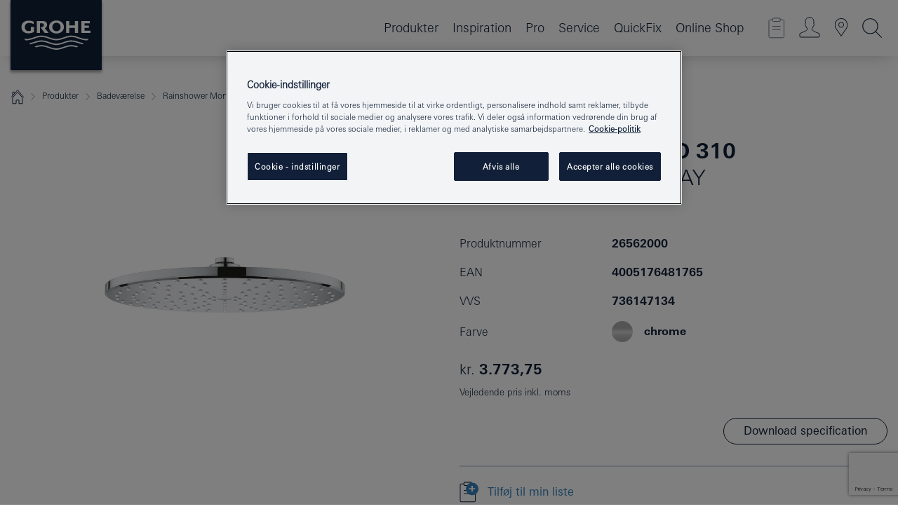

--- FILE ---
content_type: text/html;charset=UTF-8
request_url: https://www.grohe.dk/da_dk/rainshower-310-mono-head-showers-hovedbruser-1-spray-26562000.html
body_size: 33413
content:
<!DOCTYPE html>

<!--[if IE 8]><html class="no-js ie ie8 lt-ie9" dir="ltr" lang="da-DK"><![endif]-->
<!--[if IE 9]><html class="no-js ie ie9" dir="ltr" lang="da-DK"><![endif]-->
<!--[if IEMobile]><html class="no-js ie ie-mobile" dir="ltr" lang="da-DK"><![endif]-->
<!--[if gt IE 8 | !IE]><!--><html class="no-js" dir="ltr" lang="da-DK"> <!--<![endif]-->



<!-- last generation 23.01.2026 at 10:55:07 | content-ID: 2531184 | structure-ID: 2531187 | ref-Name: productdeatilspage -->
<head>
<script>
// Define dataLayer and the gtag function.
window.dataLayer = window.dataLayer || [];
function gtag(){dataLayer.push(arguments);}
// Default ad_storage to 'denied'.
gtag('consent', 'default', {
ad_storage: "denied",
analytics_storage: "denied",
functionality_storage: "denied",
personalization_storage: "denied",
security_storage: "denied",
ad_user_data: "denied",
ad_personalization: "denied",
wait_for_update: 500
});
</script>
<script src="https://cdn.cookielaw.org/consent/8e6ffccc-3509-422c-8087-235853a2a9df/OtAutoBlock.js" type="text/javascript"></script>
<script charset="UTF-8" data-document-language="true" data-domain-script="8e6ffccc-3509-422c-8087-235853a2a9df" src="https://cdn.cookielaw.org/scripttemplates/otSDKStub.js" type="text/javascript"></script>
<script type="text/javascript">
function OptanonWrapper() {
if (document.cookie.includes('OptanonAlertBoxClosed')) {
document.dispatchEvent( new CustomEvent('consents-ready', { 'detail': { consent: false } }));
}
}
</script>
<script type="text/javascript">
window.LANG_DATA = '/da_dk/_technical/defaulttexts/index.json';
window.mobileApp = false;
window.CONFIG = {
imageBasePath: 'https://fe.grohe.com/release/0.85.0/b2x',
disable_productComparison: true,
disable_notepadLoggedIn: false,
showPrices: true,
groheChannel: 'B2C',
disable_notepadAvailabilityRequest: false,
isGlobalSearch: false,
loginUrl: '/login-idp.jsp?wrong_login_url=/da_dk/administration/login/&partial_registration_url=/da_dk/administration/registrering/account-partiel-registrering-smart.html&login_ok_url=https%3A//www.grohe.dk/da_dk/_technical/webapp_properties/product-details-page.html',
staticSuggestionLinks : {
spareparts: '/da_dk/find-produkt.html',
brochures: '/da_dk/tjenester-til-dig/brochurer.html',
showrooms: '/da_dk/hvor-kan-du-se-og-fole/find-en-grohe-partner.html'
},
targetGroupsMapping: {planner: 'pro', pro: 'pro', daa: 'pro', designer: 'pro', showroom: 'pro', end: 'end', inst: 'pro', architect: 'pro', aap: 'pro', projects: 'pro'},
showDiyProducts: true,
historicalProducts: true,
productFallbackImage:'//cdn.cloud.grohe.com/Web/4_3/ZZH_IKONEC011_001_01_4_3/4_3/1280/ZZH_IKONEC011_001_01_4_3_4_3.jpg',
allowAnonNotepad: false,
filterIcons: {
A613_04: {
src: '/media/datasources/filter_icons/c2c/c2c_platinum_bw_logo.png',
tooltip: ''
},
A613_01: {
src: '/media/datasources/filter_icons/c2c/c2c_bronze_bw_logo.png',
tooltip: ''
},
A613_02: {
src: '/media/datasources/filter_icons/c2c/c2c_silver_bw_logo.png',
tooltip: ''
},
sustainable: {
src: '/media/datasources/filter_icons/sustainability/grohe_climate-care_logo.png',
tooltip: '<p >Med en bæredygtig effekt. Læs mere på <a href="http://green.grohe.com/" target="_blank" title="green.grohe.com" class=" " >green.grohe.com</a>.</p>'
},
A613_03: {
src: '/media/datasources/filter_icons/c2c/c2c_gold_bw_logo.png',
tooltip: '<p >Cradle to Cradle Certified® - GOLD</p>'
}
},
iconsForContent: [
'A613_04',
'A613_01',
'A613_02',
'A613_03'
],
portfolioBadges: {
quickfix :
{
sapValue : 'L3013_1',
backgroundColor: '#E1F8FF',
label: 'GROHE QuickFix'
},
spa :
{
sapValue : 'A611_03',
backgroundColor: '#EBE2D6',
label: 'GROHE SPA'
},
}
}
</script>
<script>
window.ENDPOINTS = {
'B2X_PROJECT_REFERENCES': '/da_dk/_technical/project_config/project_references.json',
'B2X_PRODUCTS': 'https://api.sapcx.grohe.com/rest/v2/solr/master_da_DK_Product/select',
'B2X_PRODUCTS_SKU': 'https://api.sapcx.grohe.com/rest/v2/solr/master_da_DK_Product/suggestB2C',
'B2X_ACCOUNT_PASSWORD':'/myaccount/user/password',
'B2X_SMARTSHOP':'/smartshop/order/submit',
'GROHE_APPLICATION':'https://application.grohe.com',
'B2X_USER_INFO':'/myaccount/user/info',
'B2X_SMARTSHOP':'/smartshop/order/submit',
'B2X_MY_ACCOUNT_PRODUCT':'/myaccount/product/',
'B2X_PRODUCT':'/notepad/v1',
'B2X_SMART_INFO':'/website/smart-info',
'B2X_PREFERENCE_CENTER':'https://application.grohe.com/gateway/preference-center-send/',
'GROHE_SPECIFICATION':'https://specification.grohe.com',
'B2X_SMARTSHOP_SKU':'/website/sku/',
'B2X_PAGELIKES':'/website/pagelikes/',
'B2X_PREFERENCE_CENTER_CHANGE':'https://application.grohe.com/gateway/preference-center-change-send/',
'B2X_CERAMICS_LANDINGPAGES':'/_technical/landingpages.json',
'B2X_MY_ACCOUNT_PRODUCT_COMPARISON':'/myaccount/comparison/',
'B2X_MY_ACCOUNT_PRODUCT_SERIAL_VALIDATION':'/website/forms/serialnumber-check/',
'B2X_ORDER_TRACKING':'/website/new-ordertracking',
'B2X_ORDER_TRACKING_TOGGLE_NOTIFICATIONS':'/myaccount/user/update/emailnotifications/',
'B2X_SALESFORCE_PREFERENCE_CENTER':'/website/webforms/marketing-cloud/',
'B2X_ACCOUNT_REGISTRATION_ACCESS_TOKEN':'/myaccount/user/access-token',
'B2X_ACCOUNT_REFRESH_ACCESS_TOKEN':'/website/jwtoken/refresh-token',
'B2X_MY_ACCOUNT_PRODUCT_REGISTRATION':'/website/forms/product-registration',
'B2X_GATED_PREFERENCE_CENTER':'https://application.grohe.com/gateway/preference-center-send-v2/',
'B2X_MY_ACCOUNT_FILE_UPLOAD':'http://account/fileupload.php',
'B2X_EXPORT':'/notepad/v1',
'B2X_MY_ACCOUNT_ORDER_STATE':'/notepad/v1',
'B2X_SMART_UPI_HISTORY':'/website/account/history/upi',
'B2X_WEBSITE':'/solr/website_b2x/select',
'B2X_INVOICE_REGISTRATION':'/website/account/invoices/upload',
'B2X_NOTEPAD':'/notepad/v1',
'B2X_SMARTSHOP_UPI':'/website/upi/',
'B2X_AVAILABILITY':'/notepad/v1',
'B2X_ACCOUNT':'https://idp2-apigw.cloud.grohe.com/v1/web/users',
'B2X_ACCOUNT_UPDATE':'/myaccount/user/update',
'B2X_SMART_CHARGE':'/smartshop/creditcard/recharge',
'B2X_INVOICE_UPLOAD_HISTORY':'/website/account/history/invoices'
};
</script>
<script>
(function (sCDN, sCDNProject, sCDNWorkspace, sCDNVers) {
if (
window.localStorage !== null &&
typeof window.localStorage === "object" &&
typeof window.localStorage.getItem === "function" &&
window.sessionStorage !== null &&
typeof window.sessionStorage === "object" &&
typeof window.sessionStorage.getItem === "function"
) {
sCDNVers =
window.sessionStorage.getItem("jts_preview_version") ||
window.localStorage.getItem("jts_preview_version") ||
sCDNVers;
}
window.jentis = window.jentis || {};
window.jentis.config = window.jentis.config || {};
window.jentis.config.frontend = window.jentis.config.frontend || {};
window.jentis.config.frontend.cdnhost =
sCDN + "/get/" + sCDNWorkspace + "/web/" + sCDNVers + "/";
window.jentis.config.frontend.vers = sCDNVers;
window.jentis.config.frontend.env = sCDNWorkspace;
window.jentis.config.frontend.project = sCDNProject;
window._jts = window._jts || [];
var f = document.getElementsByTagName("script")[0];
var j = document.createElement("script");
j.async = true;
j.src = window.jentis.config.frontend.cdnhost + "j04aq7.js";
f.parentNode.insertBefore(j, f);
})("https://r97r20.grohe.dk","grohe-dk","live", "_");
_jts.push({ track: "pageview" });
_jts.push({ track: "submit" });
</script>
<title>Rainshower Mono 310 Hovedbruser 1 spray | GROHE</title> <meta name="title" content="Rainshower Mono 310 Hovedbruser 1 spray" />    <meta content="index,follow" name="robots" /> <meta charset="UTF-8" /> <meta content="telephone=no" name="format-detection" /> <meta content="width=device-width, initial-scale=1.0, minimum-scale=1.0, maximum-scale=1.0, user-scalable=no" name="viewport" /> <meta content="da_dk" name="locale" /> <meta content="da_dk" name="locales" /> <meta content="grohe_global" name="client" /> <meta content="b2x" name="pagescope" /> <meta content="https://fe.grohe.com/release/0.85.0/b2x" name="application-name" /> <meta content="https://fe.grohe.com/release/0.85.0/b2x/browserconfig.xml" name="msapplication-config" /> <meta content="#112038" name="msapplication-TileColor" /> <meta content="https://fe.grohe.com/release/0.85.0/b2x/mstile-144x144.png" name="msapplication-TileImage" /> <meta content="https://fe.grohe.com/release/0.85.0/b2x/mstile-70x70.png" name="msapplication-square70x70logo" /> <meta content="https://fe.grohe.com/release/0.85.0/b2x/mstile-150x150.png" name="msapplication-square150x150logo" /> <meta content="https://fe.grohe.com/release/0.85.0/b2x/mstile-310x150.png" name="msapplication-wide310x150logo" /> <meta content="https://fe.grohe.com/release/0.85.0/b2x/mstile-310x310.png" name="msapplication-square310x310logo" /> <meta content="IE=Edge" http-equiv="X-UA-Compatible" /> <meta content="productdeatilspage" name="siteUID_es" /> <meta content="none" name="videoType_s" />
<link href="https://fe.grohe.com/release/0.85.0/b2x/favicon.ico" rel="icon" type="image/ico" />
<link href="https://fe.grohe.com/release/0.85.0/b2x/favicon.ico" rel="shortcut icon" type="image/x-icon" />
<link href="https://fe.grohe.com/release/0.85.0/b2x/favicon.ico" rel="icon" sizes="16x16 32x32 48x48" type="image/vnd.microsoft.icon" />
<link href="https://fe.grohe.com/release/0.85.0/b2x/favicon-16x16.png" rel="icon" sizes="16x16" type="image/png" />
<link href="https://fe.grohe.com/release/0.85.0/b2x/favicon-32x32.png" rel="icon" sizes="32x32" type="image/png" />
<link href="https://fe.grohe.com/release/0.85.0/b2x/favicon-48x48.png" rel="icon" sizes="48x48" type="image/png" />
<link href="https://fe.grohe.com/release/0.85.0/b2x/apple-touch-icon-76x76.png" rel="apple-touch-icon" sizes="76x76" />
<link href="https://fe.grohe.com/release/0.85.0/b2x/apple-touch-icon-120x120.png" rel="apple-touch-icon" sizes="120x120" />
<link href="https://fe.grohe.com/release/0.85.0/b2x/apple-touch-icon-152x152.png" rel="apple-touch-icon" sizes="152x152" />
<link href="https://fe.grohe.com/release/0.85.0/b2x/apple-touch-icon-180x180.png" rel="apple-touch-icon" sizes="180x180" />
<link rel="canonical" href="https://www.grohe.dk/da_dk/rainshower-mono-310-hovedbruser-1-spray-26562000.html" />
<link href="https://fe.grohe.com/release/0.85.0/b2x/css/bootstrap.css?created=20210226105738" media="all" rel="stylesheet" />
<link href="https://fe.grohe.com/release/0.85.0/b2x/css/main.css?created=20210226105738" media="all" rel="stylesheet" />
<script type="text/javascript"> var searchHeaderConfig = { "productSettings" : { "preferredResults": { "code": [ ] }, "preselection": { "filter": [] } }, "contentSettings": { } }; </script>
</head>




<body class="b2x-navigation pdp-ncs">
<!-- noindex -->
<script type="text/javascript">
// read cookie (DEXT-1212)
function getCookie(name) {
const nameEQ = name + "=";
const cookies = document.cookie.split(';');
for (let i = 0; i < cookies.length; i++) {
let cookie = cookies[i];
while (cookie.charAt(0) === ' ') {
cookie = cookie.substring(1, cookie.length);
}
if (cookie.indexOf(nameEQ) === 0) {
return cookie.substring(nameEQ.length, cookie.length);
}
}
return null;
}
</script>
<script type="text/javascript">
// <![CDATA[
var dataLayer = dataLayer || [];
// check if cookie is available
var hashedEmail = getCookie('hashed_email');
if (hashedEmail) {
dataLayer.push({
'hashedUserData': {
'sha256': {
'email': hashedEmail
}
}
});
}
dataLayer.push({
'pageName':'/rainshower-mono-310-hovedbruser-1-spray-26562000',
'pageTitle':'Hovedbruser 1 spray',
'pageId':'2531187',
'pageSystemPath':'grohe_global/_technical_1/webapp_properties',
'pageCreated':'2019-02-27',
'pageLastEdit':'2026-01-23',
'pageCountry':'dk',
'pageLanguage':'da',
'internal':'false',
'pagePool':'europe',
'pageArea':'portal',
'pageScope':'b2x',
'pageCategory':'product detail page',
});
// ]]>
</script>
<!-- Google Tag Manager -->
<noscript><iframe height="0" src="//www.googletagmanager.com/ns.html?id=GTM-PGZM7P" style="display:none;visibility:hidden" width="0"></iframe></noscript>
<script>
// <![CDATA[
(function(w,d,s,l,i){w[l]=w[l]||[];w[l].push({'gtm.start':
new Date().getTime(),event:'gtm.js'});var f=d.getElementsByTagName(s)[0],
j=d.createElement(s),dl=l!='dataLayer'?'&l='+l:'';j.async=true;j.setAttribute('class','optanon-category-C0001');j.src=
'//www.googletagmanager.com/gtm.js?id='+i+dl;f.parentNode.insertBefore(j,f);
})(window,document,'script','dataLayer','GTM-PGZM7P');
// ]]>
</script>
<!-- End Google Tag Manager -->
<div class="vuejs-container" id="vuejs-dev-container">
<div class="ie-flex-wrapper">
<div class="page-wrap">
<div class="vuejs-container" id="vuejs-header-container">
	<header class="header--fixed header header--bordertop sticky-top header--shadow header--bgColorFlyoutMobileSecondary header--bgColorFlyoutDesktopSecondary header--colorFlyoutMobileLight header--colorFlyoutDesktopLight" v-scrollbar-width-detection="">
		<div class="container">
			<nav class="navbar-light  navbar navbar-expand-xl" itemscope="" itemtype="http://schema.org/Organization">
					<a class="navbar-brand" href="/da_dk/" itemprop="url" title="GROHE, Pure Freude an Wasser">
<svg height="100" version="1.1" viewBox="0, 0, 130, 100" width="130" x="0" xmlns="http://www.w3.org/2000/svg" xmlns:xlink="http://www.w3.org/1999/xlink" y="0">
  <g id="Ebene_1">
    <path d="M0,0 L130,0 L130,100 L0,100 L0,0 z" fill="#112038"></path>
    <path d="M59.615,38.504 C59.614,42.055 62.032,44.546 65.48,44.546 C68.93,44.546 71.346,42.057 71.346,38.505 C71.346,34.943 68.937,32.459 65.48,32.459 C62.024,32.459 59.615,34.942 59.615,38.504 z M54.872,38.504 C54.872,33.132 59.351,29.205 65.48,29.205 C71.61,29.205 76.091,33.132 76.091,38.504 C76.091,43.861 71.601,47.795 65.48,47.795 C59.361,47.795 54.872,43.862 54.872,38.504 z M101.056,29.875 L101.056,47.124 L114,47.124 L114,43.744 L105.549,43.744 L105.549,39.645 L111.762,39.645 L111.762,36.396 L105.549,36.396 L105.549,33.254 L113.015,33.254 L113.015,29.875 L101.056,29.875 z M79.299,29.875 L79.299,47.124 L83.798,47.124 L83.798,39.75 L91.75,39.75 L91.75,47.124 L96.251,47.124 L96.251,29.875 L91.75,29.875 L91.75,36.252 L83.798,36.252 L83.798,29.875 L79.299,29.875 z M37.413,29.875 L37.413,47.124 L41.915,47.124 L41.915,33.129 L43.855,33.129 C46.4,33.129 47.54,33.942 47.54,35.751 C47.54,37.599 46.265,38.655 44.025,38.655 L43.036,38.629 L42.53,38.629 L48.784,47.124 L54.537,47.124 L48.803,40.188 C50.932,39.227 52.067,37.522 52.067,35.28 C52.067,31.626 49.7,29.875 44.761,29.875 L37.413,29.875 z M29.048,38.463 L29.048,43.635 C27.867,44.129 26.688,44.376 25.513,44.376 C22.484,44.376 20.354,42.037 20.354,38.708 C20.354,35.121 22.899,32.621 26.552,32.621 C28.594,32.621 30.616,33.191 33.069,34.455 L33.069,31.017 C29.936,29.736 28.39,29.371 26.074,29.371 C19.679,29.371 15.594,32.989 15.594,38.654 C15.594,44.043 19.558,47.627 25.517,47.627 C28.174,47.627 31.325,46.772 33.621,45.431 L33.621,38.463 L29.048,38.463 z M96.501,66.368 L96.068,66.211 L94.887,65.816 C91.46,64.783 88.718,64.267 86.624,64.267 C84.871,64.267 81.902,64.772 79.548,65.469 L78.373,65.816 C77.777,66.013 77.378,66.143 77.185,66.211 L76.004,66.618 L74.831,67.016 L73.649,67.418 C70.062,68.579 67.509,69.097 65.387,69.097 C63.559,69.097 60.849,68.597 58.304,67.791 L57.122,67.418 L55.943,67.016 L54.766,66.618 L53.585,66.211 L52.399,65.816 C48.977,64.783 46.228,64.267 44.146,64.267 C42.38,64.269 39.416,64.77 37.059,65.469 L35.885,65.816 C35.047,66.086 34.875,66.147 34.27,66.368 L36.645,67.6 L37.178,67.439 C39.947,66.583 42.331,66.137 44.151,66.137 C45.682,66.137 48.074,66.527 50.042,67.095 L51.224,67.439 L52.399,67.819 L53.585,68.211 L54.766,68.619 L55.943,69.018 L57.122,69.412 C60.668,70.5 63.278,71.001 65.388,71 C67.199,70.999 69.966,70.517 72.468,69.767 L73.649,69.412 L74.831,69.018 L76.004,68.619 L77.185,68.211 L78.373,67.819 L79.548,67.439 C82.561,66.544 84.782,66.137 86.628,66.138 C88.447,66.138 90.828,66.584 93.595,67.439 L94.127,67.6 L96.501,66.368 z M104.198,61.892 L97.321,59.781 C94.229,58.831 93.033,58.497 91.384,58.133 C89.639,57.747 87.89,57.525 86.625,57.525 C84.63,57.525 80.826,58.235 78.373,59.065 L73.649,60.666 C70.452,61.749 67.509,62.346 65.362,62.346 C63.203,62.346 60.289,61.755 57.076,60.666 L52.352,59.065 C49.906,58.236 46.087,57.525 44.09,57.525 C42.832,57.525 41.067,57.75 39.335,58.133 C37.705,58.495 36.413,58.853 33.397,59.781 L26.528,61.892 C27.262,62.56 27.458,62.714 28.28,63.271 L32.098,62.109 L35.253,61.178 L36.52,60.803 C39.877,59.813 42.154,59.388 44.094,59.388 C45.857,59.388 49.045,59.971 51.17,60.686 L57.076,62.667 C59.842,63.594 63.267,64.248 65.363,64.248 C67.451,64.248 70.907,63.59 73.649,62.667 L79.548,60.686 C81.665,59.975 84.872,59.386 86.628,59.388 C88.575,59.388 90.832,59.81 94.198,60.803 L95.465,61.178 L98.621,62.109 L102.446,63.271 C103.264,62.71 103.459,62.557 104.198,61.892 z M111.243,55.247 L111.047,55.575 C110.607,56.31 110.407,56.583 109.748,57.365 C108.911,57.479 108.576,57.504 107.913,57.504 C105.809,57.504 102.364,56.844 99.611,55.916 L94.887,54.32 C91.678,53.24 88.747,52.643 86.628,52.641 C84.843,52.641 81.715,53.215 79.548,53.941 L73.649,55.916 C70.868,56.846 67.455,57.504 65.388,57.504 C63.323,57.504 59.907,56.847 57.122,55.916 L51.224,53.941 C49.056,53.215 45.933,52.641 44.146,52.641 C42.03,52.641 39.091,53.24 35.885,54.32 L31.161,55.916 C28.406,56.844 24.963,57.504 22.854,57.504 C22.191,57.504 21.859,57.479 21.031,57.365 C20.418,56.66 20.178,56.332 19.724,55.575 L19.529,55.247 C21.128,55.507 22.022,55.601 22.899,55.601 C25.001,55.601 28.008,54.989 31.161,53.922 L35.885,52.32 C38.381,51.474 42.108,50.778 44.146,50.777 C46.174,50.777 49.904,51.476 52.399,52.32 L57.122,53.922 C60.274,54.989 63.284,55.601 65.387,55.601 C67.488,55.601 70.498,54.989 73.649,53.922 L78.373,52.32 C80.865,51.476 84.597,50.777 86.622,50.777 C88.665,50.777 92.385,51.474 94.887,52.32 L99.611,53.922 C102.763,54.989 105.77,55.601 107.872,55.601 C108.749,55.601 109.643,55.507 111.243,55.247 z" fill="#FFFFFE"></path>
  </g>
</svg>
					</a>
				<div class="header__iconwrapper">
			        <a aria-controls="navigationMenuContent" aria-expanded="false" aria-label="Toggle navigation" class="navbar-toggler" data-target="#navigationMenuContent" data-toggle="collapse">
			          <span class="navbar-toggler-icon" v-sidebar-nav-toggler=""></span>
			        </a>				
				</div>
				<a class="d-none d-lg-none nav-mobile-header__closer icon_close_secondary" v-nav-icons-flyout-toggler=""></a>
				<div class="row collapse navbar-collapse" id="navigationMenuContent">
<ul class="container navbar-nav navnode navnode--main">
<li class="nav-item">
<a aria-expanded="false" aria-haspopup="true" class="nav-link level1 hasNextLevel nav-link--noFocus nav-link--light nav-link--layerarrow nav-link--primarynav" href="javascript:void(0);" id="flyout-888347" role="button" v-next-level-nav-toggler="" v-sidebar-nav-toggler="">
Produkter
</a>


</li>
<li class="nav-item">
<a class="nav-link nav-link--noFocus nav-link--light nav-link--layerarrow nav-link--primarynav" href="/da_dk/inspirations/inspirations.html">Inspiration</a>
</li>
<li class="nav-item">
<a aria-expanded="false" aria-haspopup="true" class="nav-link level1 hasNextLevel nav-link--noFocus nav-link--light nav-link--layerarrow nav-link--primarynav" href="javascript:void(0);" id="flyout-884450" role="button" v-next-level-nav-toggler="" v-sidebar-nav-toggler="">
Pro
</a>


</li>
<li class="nav-item">
<a aria-expanded="false" aria-haspopup="true" class="nav-link level1 hasNextLevel nav-link--noFocus nav-link--light nav-link--layerarrow nav-link--primarynav" href="javascript:void(0);" id="flyout-884467" role="button" v-next-level-nav-toggler="" v-sidebar-nav-toggler="">
Service
</a>


</li>
<li class="nav-item">
<a class="nav-link nav-link--noFocus nav-link--light nav-link--layerarrow nav-link--primarynav" href="https://www.quickfix-grohe.com/da-dk/">QuickFix</a>
</li>
<li class="nav-item">
<a class="nav-link nav-link--noFocus nav-link--light nav-link--layerarrow nav-link--primarynav" href="https://shop.grohe.dk/">Online Shop</a>
</li>
</ul>
				</div>
				<ul class="navbar-nav navnode navnode--icons" v-nav-icons-scroll-handler="">
						<li class="nav-item nav-item--flyout nav-item--icon">
		<notepad-navigation href="/da_dk/notepad/" title="Notesblok"></notepad-navigation>
    </li>
	<li class="nav-item nav-item--flyout nav-item--icon">
		<a aria-expanded="false" aria-haspopup="true" class="nav-link nav-link--noFocus nav-link--light nav-link--layerarrow nav-link--primarynav flyout-toggle" href="#" id="flyout-login" role="button" title="" v-nav-icons-flyout-toggler="">			
							
					
	        							

				<div class="flyout-icon flyout-icon--login"></div>
	        			

		</a>
				<div aria-labelledby="flyout-login" class="flyout" v-add-class-if-logged-in="'flyout--withFullWidthCategory'">
		      	<div class="flyout__background flyout__background--plain ">
					<a class="flyout__closer" v-nav-primary-closer=""></a>
				</div>
				<div class="row navbar-nav navnode navnode--secondary ">   
					<div class="navnode__wrapper navnode__wrapper--columnCategories">
						<ul class="container navnode__container navnode__container--login">
							<li class="nav-item nav-item--secondarynav col-12 nav-item--flyout flyout-category">								
											
		
						    								

							        <div class="flyout__headline text-uppercase">
								        <strong>Login</strong>
									</div>
									<div class="text-white mb-3"><span>
								        Log ind og få adgang til alle funktioner. Når du er logget ind, kan du f.eks. oprette specifikationer, spore dine ordrer, se tilgængelighed på produkter, få overblik over dine SMART-medlemsfordele og meget mere.
									</span></div>
										<a class="btn btn-primary btn--flyoutLogin" href="/login-idp.jsp?wrong_login_url=/da_dk/administration/login/&amp;partial_registration_url=/da_dk/administration/registrering/account-partiel-registrering-smart.html&amp;login_ok_url=http://www.grohe.dk/da_dk/">Login </a>
										 <a class=" link link d-block mb-2 scroll-link" href="/da_dk/administration/registrering/account-registrering-non-smart.html#null" title="Ikke registreret endnu?"> Ikke registreret endnu?</a>
											
		
							</li>
						</ul>
					</div>						
														
				</div>
			</div>
		</li>
					

    <li class="nav-item nav-item--flyout nav-item--icon">
		<a class="nav-link nav-link--noFocus nav-link--light nav-link--primarynav nav-link--locator" href="/da_dk/hvor-kan-du-se-og-fole/find-en-grohe-partner.html" title="Showroom Locator">
			<span class="showroom-locator-icon"></span>
		</a>
	</li>
	<li class="nav-item nav-item--flyout nav-item--icon">
		<a aria-expanded="false" aria-haspopup="true" class="nav-link nav-link--noFocus nav-link--light nav-link--layerarrow nav-link--primarynav flyout-toggle" href="#" id="flyout-search" role="button" title="Åben: Søg" v-nav-icons-flyout-toggler="">
			<div class="flyout-icon flyout-icon--search"></div>
		</a>
		<div aria-labelledby="flyout-search" class="flyout">
			<div class="flyout__background flyout__background--plain ">
				<a class="flyout__closer" v-nav-primary-closer=""></a>
			</div>
			<div class="row navbar-nav navnode navnode--secondary navnode--fullHeight ">
				<ul class="container navnode__container navnode__container--search">
					<li class="nav-item nav-item--secondarynav nav-item--noborder">
						<div class="nav-search-item container justify-content-center">
							<div class="nav-search-item__inner col-12 col-lg-8">
								<b2x-search-header :dal-search-enabled="false" search-base-url="/da_dk/produktsogning-2.html">
                              </b2x-search-header>
							</div>
						</div>
					</li>
				</ul>
			</div>
		</div>
    </li>

				</ul>
			</nav>
		</div>
	</header>
<aside class="navigation-sidebar navigation-sidebar--hidden">
<a class="navbar-brand" href="/da_dk/" itemprop="url" title="GROHE, Pure Freude an Wasser">
<svg height="100" version="1.1" viewBox="0, 0, 130, 100" width="130" x="0" xmlns="http://www.w3.org/2000/svg" xmlns:xlink="http://www.w3.org/1999/xlink" y="0">
<g id="Ebene_1">
<path d="M0,0 L130,0 L130,100 L0,100 L0,0 z" fill="#112038"></path>
<path d="M59.615,38.504 C59.614,42.055 62.032,44.546 65.48,44.546 C68.93,44.546 71.346,42.057 71.346,38.505 C71.346,34.943 68.937,32.459 65.48,32.459 C62.024,32.459 59.615,34.942 59.615,38.504 z M54.872,38.504 C54.872,33.132 59.351,29.205 65.48,29.205 C71.61,29.205 76.091,33.132 76.091,38.504 C76.091,43.861 71.601,47.795 65.48,47.795 C59.361,47.795 54.872,43.862 54.872,38.504 z M101.056,29.875 L101.056,47.124 L114,47.124 L114,43.744 L105.549,43.744 L105.549,39.645 L111.762,39.645 L111.762,36.396 L105.549,36.396 L105.549,33.254 L113.015,33.254 L113.015,29.875 L101.056,29.875 z M79.299,29.875 L79.299,47.124 L83.798,47.124 L83.798,39.75 L91.75,39.75 L91.75,47.124 L96.251,47.124 L96.251,29.875 L91.75,29.875 L91.75,36.252 L83.798,36.252 L83.798,29.875 L79.299,29.875 z M37.413,29.875 L37.413,47.124 L41.915,47.124 L41.915,33.129 L43.855,33.129 C46.4,33.129 47.54,33.942 47.54,35.751 C47.54,37.599 46.265,38.655 44.025,38.655 L43.036,38.629 L42.53,38.629 L48.784,47.124 L54.537,47.124 L48.803,40.188 C50.932,39.227 52.067,37.522 52.067,35.28 C52.067,31.626 49.7,29.875 44.761,29.875 L37.413,29.875 z M29.048,38.463 L29.048,43.635 C27.867,44.129 26.688,44.376 25.513,44.376 C22.484,44.376 20.354,42.037 20.354,38.708 C20.354,35.121 22.899,32.621 26.552,32.621 C28.594,32.621 30.616,33.191 33.069,34.455 L33.069,31.017 C29.936,29.736 28.39,29.371 26.074,29.371 C19.679,29.371 15.594,32.989 15.594,38.654 C15.594,44.043 19.558,47.627 25.517,47.627 C28.174,47.627 31.325,46.772 33.621,45.431 L33.621,38.463 L29.048,38.463 z M96.501,66.368 L96.068,66.211 L94.887,65.816 C91.46,64.783 88.718,64.267 86.624,64.267 C84.871,64.267 81.902,64.772 79.548,65.469 L78.373,65.816 C77.777,66.013 77.378,66.143 77.185,66.211 L76.004,66.618 L74.831,67.016 L73.649,67.418 C70.062,68.579 67.509,69.097 65.387,69.097 C63.559,69.097 60.849,68.597 58.304,67.791 L57.122,67.418 L55.943,67.016 L54.766,66.618 L53.585,66.211 L52.399,65.816 C48.977,64.783 46.228,64.267 44.146,64.267 C42.38,64.269 39.416,64.77 37.059,65.469 L35.885,65.816 C35.047,66.086 34.875,66.147 34.27,66.368 L36.645,67.6 L37.178,67.439 C39.947,66.583 42.331,66.137 44.151,66.137 C45.682,66.137 48.074,66.527 50.042,67.095 L51.224,67.439 L52.399,67.819 L53.585,68.211 L54.766,68.619 L55.943,69.018 L57.122,69.412 C60.668,70.5 63.278,71.001 65.388,71 C67.199,70.999 69.966,70.517 72.468,69.767 L73.649,69.412 L74.831,69.018 L76.004,68.619 L77.185,68.211 L78.373,67.819 L79.548,67.439 C82.561,66.544 84.782,66.137 86.628,66.138 C88.447,66.138 90.828,66.584 93.595,67.439 L94.127,67.6 L96.501,66.368 z M104.198,61.892 L97.321,59.781 C94.229,58.831 93.033,58.497 91.384,58.133 C89.639,57.747 87.89,57.525 86.625,57.525 C84.63,57.525 80.826,58.235 78.373,59.065 L73.649,60.666 C70.452,61.749 67.509,62.346 65.362,62.346 C63.203,62.346 60.289,61.755 57.076,60.666 L52.352,59.065 C49.906,58.236 46.087,57.525 44.09,57.525 C42.832,57.525 41.067,57.75 39.335,58.133 C37.705,58.495 36.413,58.853 33.397,59.781 L26.528,61.892 C27.262,62.56 27.458,62.714 28.28,63.271 L32.098,62.109 L35.253,61.178 L36.52,60.803 C39.877,59.813 42.154,59.388 44.094,59.388 C45.857,59.388 49.045,59.971 51.17,60.686 L57.076,62.667 C59.842,63.594 63.267,64.248 65.363,64.248 C67.451,64.248 70.907,63.59 73.649,62.667 L79.548,60.686 C81.665,59.975 84.872,59.386 86.628,59.388 C88.575,59.388 90.832,59.81 94.198,60.803 L95.465,61.178 L98.621,62.109 L102.446,63.271 C103.264,62.71 103.459,62.557 104.198,61.892 z M111.243,55.247 L111.047,55.575 C110.607,56.31 110.407,56.583 109.748,57.365 C108.911,57.479 108.576,57.504 107.913,57.504 C105.809,57.504 102.364,56.844 99.611,55.916 L94.887,54.32 C91.678,53.24 88.747,52.643 86.628,52.641 C84.843,52.641 81.715,53.215 79.548,53.941 L73.649,55.916 C70.868,56.846 67.455,57.504 65.388,57.504 C63.323,57.504 59.907,56.847 57.122,55.916 L51.224,53.941 C49.056,53.215 45.933,52.641 44.146,52.641 C42.03,52.641 39.091,53.24 35.885,54.32 L31.161,55.916 C28.406,56.844 24.963,57.504 22.854,57.504 C22.191,57.504 21.859,57.479 21.031,57.365 C20.418,56.66 20.178,56.332 19.724,55.575 L19.529,55.247 C21.128,55.507 22.022,55.601 22.899,55.601 C25.001,55.601 28.008,54.989 31.161,53.922 L35.885,52.32 C38.381,51.474 42.108,50.778 44.146,50.777 C46.174,50.777 49.904,51.476 52.399,52.32 L57.122,53.922 C60.274,54.989 63.284,55.601 65.387,55.601 C67.488,55.601 70.498,54.989 73.649,53.922 L78.373,52.32 C80.865,51.476 84.597,50.777 86.622,50.777 C88.665,50.777 92.385,51.474 94.887,52.32 L99.611,53.922 C102.763,54.989 105.77,55.601 107.872,55.601 C108.749,55.601 109.643,55.507 111.243,55.247 z" fill="#FFFFFE"></path>
</g>
</svg>
</a>
<a class="navigation-sidebar__close-btn" href="#" target="_self" v-sidebar-nav-toggler="">
<span class="icon icon_close_primary"></span>
</a>
<nav class="nav-container nav-container--level1">
<ul class="navigation navigation">
<li class="nav-item">
<a aria-expanded="false" aria-haspopup="true" class="nav-link next-level-toggle nav-link--noFocus nav-link--light" href="javascript:void(0);" id="flyout-888347" role="button" v-next-level-nav-toggler="">
Produkter
</a>
<nav class="nav-container nav-container--level2 hidden">
<a class="nav-link link-back level2" href="javascript:void(0)" v-nav-back-button="">Produkter</a>
<ul class="navigation navigation--level2">
<li class="nav-item">
<a aria-expanded="false" aria-haspopup="true" class="nav-link level2 nav-link--noFocus nav-link--light next-level-toggle" href="javascript:void(0);" id="flyout-888347" role="button" v-next-level-nav-toggler="">
Badeværelse
</a>
<nav class="nav-container nav-container--level3 hidden">
<a class="nav-link link-back level3" href="javascript:void(0)" v-nav-back-button="">Badeværelse</a>
<ul class="navigation navigation--level3">
<li class="nav-item">
<a aria-expanded="false" aria-haspopup="true" class="nav-link level3 nav-link--noFocus nav-link--light next-level-toggle" href="javascript:void(0);" id="flyout-1051427" role="button" v-next-level-nav-toggler="">
Keramik
</a>
<nav class="nav-container nav-container--level4 hidden">
<a class="nav-link link-back level4" href="javascript:void(0)" v-nav-back-button="">Keramik</a>
<ul class="navigation navigation--level4">
<li class="nav-item">
<a class="nav-link level4 nav-link--noFocus nav-link--light" href="/da_dk/badevaerelse/keramik/ceramics-overview.html">
Produktoversigt
</a>
</li>
<li class="nav-item">
<a class="nav-link level4 nav-link--noFocus nav-link--light" href="/da_dk/badevaerelse/keramik/start-round.html">
Start Round Keramik
</a>
</li>
<li class="nav-item">
<a class="nav-link level4 nav-link--noFocus nav-link--light" href="/da_dk/badevaerelse/keramik/bau-ceramics.html">
Bau Keramik
</a>
</li>
<li class="nav-item">
<a class="nav-link level4 nav-link--noFocus nav-link--light" href="/da_dk/badevaerelse/keramik/cube-ceramics.html">
Cube Keramik
</a>
</li>
<li class="nav-item">
<a class="nav-link level4 nav-link--noFocus nav-link--light" href="/da_dk/badevaerelse/keramik/euro-ceramics.html">
Euro Keramik
</a>
</li>
<li class="nav-item">
<a class="nav-link level4 nav-link--noFocus nav-link--light" href="/da_dk/for-your-bathroom/ceramics/essence/">
Essence Keramik
</a>
</li>
<li class="nav-item">
<a class="nav-link level4 nav-link--noFocus nav-link--light" href="/da_dk/badevaerelse/keramik/perfect-match.html">
Find dit perfekte match
</a>
</li>
</ul>
</nav>
</li>
<li class="nav-item">
<a aria-expanded="false" aria-haspopup="true" class="nav-link level3 nav-link--noFocus nav-link--light next-level-toggle" href="javascript:void(0);" id="flyout-888371" role="button" v-next-level-nav-toggler="">
Håndvasken
</a>
<nav class="nav-container nav-container--level4 hidden">
<a class="nav-link link-back level4" href="javascript:void(0)" v-nav-back-button="">Håndvasken</a>
<ul class="navigation navigation--level4">
<li class="nav-item">
<a class="nav-link level4 nav-link--noFocus nav-link--light" href="/da_dk/badevaerelse/armaturer-til-badevaerelset.html">
Alle produkter
</a>
</li>
<li class="nav-item">
<a class="nav-link level4 nav-link--noFocus nav-link--light" href="/da_dk/for-your-bathroom/collections/">
Vandhaner
</a>
</li>
<li class="nav-item">
<a class="nav-link level4 nav-link--noFocus nav-link--light" href="/da_dk/hygiejne/armatur-med-sensor.html">
Berøringsfrie vandhaner
</a>
</li>
<li class="nav-item">
<a class="nav-link level4 nav-link--noFocus nav-link--light" href="/da_dk/produkter/for-your-bathroom/for-wash-basins/bathroom-sinks/">
Håndvaske
</a>
</li>
</ul>
</nav>
</li>
<li class="nav-item">
<a aria-expanded="false" aria-haspopup="true" class="nav-link level3 nav-link--noFocus nav-link--light next-level-toggle" href="javascript:void(0);" id="flyout-887082" role="button" v-next-level-nav-toggler="">
Bruseren
</a>
<nav class="nav-container nav-container--level4 hidden">
<a class="nav-link link-back level4" href="javascript:void(0)" v-nav-back-button="">Bruseren</a>
<ul class="navigation navigation--level4">
<li class="nav-item">
<a class="nav-link level4 nav-link--noFocus nav-link--light" href="/da_dk/bruser.html">
Alle produkter
</a>
</li>
<li class="nav-item">
<a class="nav-link level4 nav-link--noFocus nav-link--light" href="https://www.grohe.dk/da_dk/for-your-bathroom/new-showers/complete-shower-portfolio.html">
Designlinjer
</a>
</li>
<li class="nav-item">
<a class="nav-link level4 nav-link--noFocus nav-link--light" href="/da_dk/for-your-bathroom/for-showers/indbyggede-l-sninger/">
Indbyggede brusere
</a>
</li>
<li class="nav-item">
<a class="nav-link level4 nav-link--noFocus nav-link--light" href="/da_dk/for-your-bathroom/for-showers/exposed-solutions/">
Vægmonterede brusere
</a>
</li>
<li class="nav-item">
<a class="nav-link level4 nav-link--noFocus nav-link--light" href="/da_dk/bruser/handbrusere-og-brusesaet.html">
Håndbrusere og brusesæt
</a>
</li>
<li class="nav-item">
<a class="nav-link level4 nav-link--noFocus nav-link--light" href="/da_dk/for-your-bathroom/for-showers/shower-thermostats/">
Brusearmaturer
</a>
</li>
<li class="nav-item">
<a class="nav-link level4 nav-link--noFocus nav-link--light" href="/da_dk/indbyggede-brusere-loesninger.html">
Indbyggede løsninger
</a>
</li>
<li class="nav-item">
<a class="nav-link level4 nav-link--noFocus nav-link--light" href="/da_dk/badevaerelse/brusesystem/purefoam/">
Purefoam and Kinuami
</a>
</li>
</ul>
</nav>
</li>
<li class="nav-item">
<a aria-expanded="false" aria-haspopup="true" class="nav-link level3 nav-link--noFocus nav-link--light next-level-toggle" href="javascript:void(0);" id="flyout-888333" role="button" v-next-level-nav-toggler="">
Badekarret
</a>
<nav class="nav-container nav-container--level4 hidden">
<a class="nav-link link-back level4" href="javascript:void(0)" v-nav-back-button="">Badekarret</a>
<ul class="navigation navigation--level4">
<li class="nav-item">
<a class="nav-link level4 nav-link--noFocus nav-link--light" href="/da_dk/til-dit-badevaerelse/til-badekar.html">
Alle produkter
</a>
</li>
<li class="nav-item">
<a class="nav-link level4 nav-link--noFocus nav-link--light" href="/da_dk/badevaerelse/badekar/armaturer/">
Kararmaturer
</a>
</li>
<li class="nav-item">
<a class="nav-link level4 nav-link--noFocus nav-link--light" href="/da_dk/for-your-bathroom/overview-thm-collections/">
Termostater
</a>
</li>
<li class="nav-item">
<a class="nav-link level4 nav-link--noFocus nav-link--light" href="/da_dk/produkter/for-your-bathroom/for-bath-tubs/bathtubs/">
Badekar
</a>
</li>
</ul>
</nav>
</li>
<li class="nav-item">
<a aria-expanded="false" aria-haspopup="true" class="nav-link level3 nav-link--noFocus nav-link--light next-level-toggle" href="javascript:void(0);" id="flyout-888378" role="button" v-next-level-nav-toggler="">
Toilettet
</a>
<nav class="nav-container nav-container--level4 hidden">
<a class="nav-link link-back level4" href="javascript:void(0)" v-nav-back-button="">Toilettet</a>
<ul class="navigation navigation--level4">
<li class="nav-item">
<a class="nav-link level4 nav-link--noFocus nav-link--light" href="/da_dk/badevaerelse/toilet-losninger.html">
Alle produkter
</a>
</li>
<li class="nav-item">
<a class="nav-link level4 nav-link--noFocus nav-link--light" href="/da_dk/for-your-bathroom/for-wc-urinal-bidet/design-series/">
Toiletter
</a>
</li>
<li class="nav-item">
<a class="nav-link level4 nav-link--noFocus nav-link--light" href="/da_dk/badevaerelse/douchetoiletter.html">
Showertoiletter
</a>
</li>
<li class="nav-item">
<a class="nav-link level4 nav-link--noFocus nav-link--light" href="/da_dk/for-your-bathroom/for-wc-urinal-bidet/concealed-solutions/">
Indbygningscisterner
</a>
</li>
<li class="nav-item">
<a class="nav-link level4 nav-link--noFocus nav-link--light" href="/da_dk/badevaerelse/toilet-losninger/solido.html">
Alt i én toiletsæt
</a>
</li>
<li class="nav-item">
<a class="nav-link level4 nav-link--noFocus nav-link--light" href="/da_dk/badevaerelse/manuelt-bidetsaede.html">
Manuelt bidetsæde
</a>
</li>
</ul>
</nav>
</li>
<li class="nav-item">
<a aria-expanded="false" aria-haspopup="true" class="nav-link level3 nav-link--noFocus nav-link--light next-level-toggle" href="javascript:void(0);" id="flyout-888340" role="button" v-next-level-nav-toggler="">
Tilbehør
</a>
<nav class="nav-container nav-container--level4 hidden">
<a class="nav-link link-back level4" href="javascript:void(0)" v-nav-back-button="">Tilbehør</a>
<ul class="navigation navigation--level4">
<li class="nav-item">
<a class="nav-link level4 nav-link--noFocus nav-link--light" href="/da_dk/badevaerelse/tilbehor.html">
Alle produkter
</a>
</li>
<li class="nav-item">
<a class="nav-link level4 nav-link--noFocus nav-link--light" href="/da_dk/for-your-bathroom/bathroom-accessories/accessories/">
Designlinjer
</a>
</li>
</ul>
</nav>
</li>
<li class="nav-item">
<a aria-expanded="false" aria-haspopup="true" class="nav-link level3 nav-link--noFocus nav-link--light next-level-toggle" href="javascript:void(0);" id="flyout-885505" role="button" v-next-level-nav-toggler="">
Inspiration
</a>
<nav class="nav-container nav-container--level4 hidden">
<a class="nav-link link-back level4" href="javascript:void(0)" v-nav-back-button="">Inspiration</a>
<ul class="navigation navigation--level4">
<li class="nav-item">
<a class="nav-link level4 nav-link--noFocus nav-link--light" href="/da_dk/badevaerelse/grohe-colors/">
GROHE Colors Kollektion
</a>
</li>
<li class="nav-item">
<a class="nav-link level4 nav-link--noFocus nav-link--light" href="/da_dk/for-your-bathroom/bathroom-inspiration/vandbesparende-tips/">
Vandbesparende tips
</a>
</li>
<li class="nav-item">
<a class="nav-link level4 nav-link--noFocus nav-link--light" href="/da_dk/badevaerelse/tips-og-guides/">
Tips til badeværelset
</a>
</li>
</ul>
</nav>
</li>
<li class="nav-item">
<a class="nav-link level3 nav-link--noFocus nav-link--light" href="/da_dk/for-your-bathroom/for-wc-urinal-bidet/wc-collections/small-wall-plates.html">
Trykplader
</a>
</li>
</ul>
</nav>
</li>
<li class="nav-item">
<a aria-expanded="false" aria-haspopup="true" class="nav-link level2 nav-link--noFocus nav-link--light next-level-toggle" href="javascript:void(0);" id="flyout-1757081" role="button" v-next-level-nav-toggler="">
Køkken
</a>
<nav class="nav-container nav-container--level3 hidden">
<a class="nav-link link-back level3" href="javascript:void(0)" v-nav-back-button="">Køkken</a>
<ul class="navigation navigation--level3">
<li class="nav-item">
<a aria-expanded="false" aria-haspopup="true" class="nav-link level3 nav-link--noFocus nav-link--light next-level-toggle" href="javascript:void(0);" id="flyout-884307" role="button" v-next-level-nav-toggler="">
Armaturer
</a>
<nav class="nav-container nav-container--level4 hidden">
<a class="nav-link link-back level4" href="javascript:void(0)" v-nav-back-button="">Armaturer</a>
<ul class="navigation navigation--level4">
<li class="nav-item">
<a class="nav-link level4 nav-link--noFocus nav-link--light" href="/da_dk/kokken/kokkenarmaturer.html">
Alle produkter
</a>
</li>
<li class="nav-item">
<a class="nav-link level4 nav-link--noFocus nav-link--light" href="/da_dk/kokken/sortiment/">
Designlinjer
</a>
</li>
</ul>
</nav>
</li>
<li class="nav-item">
<a aria-expanded="false" aria-haspopup="true" class="nav-link level3 nav-link--noFocus nav-link--light next-level-toggle" href="javascript:void(0);" id="flyout-1480201" role="button" v-next-level-nav-toggler="">
Kogende vand
</a>
<nav class="nav-container nav-container--level4 hidden">
<a class="nav-link link-back level4" href="javascript:void(0)" v-nav-back-button="">Kogende vand</a>
<ul class="navigation navigation--level4">
<li class="nav-item">
<a class="nav-link level4 nav-link--noFocus nav-link--light" href="/da_dk/for-your-kitchen/boiled-water/grohe-red/">
GROHE Red
</a>
</li>
<li class="nav-item">
<a class="nav-link level4 nav-link--noFocus nav-link--light" href="/da_dk/for-your-kitchen/boiled-water/grohe-red-professional/">
Løsninger til virksomheder
</a>
</li>
</ul>
</nav>
</li>
<li class="nav-item">
<a aria-expanded="false" aria-haspopup="true" class="nav-link level3 nav-link--noFocus nav-link--light next-level-toggle" href="javascript:void(0);" id="flyout-1020010" role="button" v-next-level-nav-toggler="">
Filtreret vand og afkølet danskvand
</a>
<nav class="nav-container nav-container--level4 hidden">
<a class="nav-link link-back level4" href="javascript:void(0)" v-nav-back-button="">Filtreret vand og afkølet danskvand</a>
<ul class="navigation navigation--level4">
<li class="nav-item">
<a class="nav-link level4 nav-link--noFocus nav-link--light" href="/da_dk/for-your-kitchen/sparkling-water/grohe-blue-home/">
GROHE Blue Home
</a>
</li>
<li class="nav-item">
<a class="nav-link level4 nav-link--noFocus nav-link--light" href="/da_dk/for-your-kitchen/sparkling-water/grohe-blue-professional/">
GROHE Blue Professional
</a>
</li>
<li class="nav-item">
<a class="nav-link level4 nav-link--noFocus nav-link--light" href="/da_dk/for-your-kitchen/sparkling-water/grohe-blue-pure/">
GROHE Blue Pure
</a>
</li>
<li class="nav-item">
<a class="nav-link level4 nav-link--noFocus nav-link--light" href="/da_dk/koekken/grohe-blue/watersystems-app/">
Watersystems app
</a>
</li>
</ul>
</nav>
</li>
<li class="nav-item">
<a aria-expanded="false" aria-haspopup="true" class="nav-link level3 nav-link--noFocus nav-link--light next-level-toggle" href="javascript:void(0);" id="flyout-1756963" role="button" v-next-level-nav-toggler="">
Køkkenvaske
</a>
<nav class="nav-container nav-container--level4 hidden">
<a class="nav-link link-back level4" href="javascript:void(0)" v-nav-back-button="">Køkkenvaske</a>
<ul class="navigation navigation--level4">
<li class="nav-item">
<a class="nav-link level4 nav-link--noFocus nav-link--light" href="/da_dk/for-your-kitchen/kitchen-sinks/overview/">
Alle produkter
</a>
</li>
<li class="nav-item">
<a class="nav-link level4 nav-link--noFocus nav-link--light" href="/da_dk/for-your-kitchen/kitchen-sinks/">
Designlinjer
</a>
</li>
</ul>
</nav>
</li>
<li class="nav-item">
<a aria-expanded="false" aria-haspopup="true" class="nav-link level3 nav-link--noFocus nav-link--light next-level-toggle" href="javascript:void(0);" id="flyout-883218" role="button" v-next-level-nav-toggler="">
Tilbehør
</a>
<nav class="nav-container nav-container--level4 hidden">
<a class="nav-link link-back level4" href="javascript:void(0)" v-nav-back-button="">Tilbehør</a>
<ul class="navigation navigation--level4">
<li class="nav-item">
<a class="nav-link level4 nav-link--noFocus nav-link--light" href="/da_dk/kokken/kokken-tilbehor.html">
Tilbehør til GROHE Blue og Red
</a>
</li>
<li class="nav-item">
<a class="nav-link level4 nav-link--noFocus nav-link--light" href="/da_dk/kokken/kokkenarmaturer-med-vandfilter/grohe-blue-filter.html">
GROHE Blue Tilbehør
</a>
</li>
</ul>
</nav>
</li>
<li class="nav-item">
<a aria-expanded="false" aria-haspopup="true" class="nav-link level3 nav-link--noFocus nav-link--light next-level-toggle" href="javascript:void(0);" id="flyout-2658678" role="button" v-next-level-nav-toggler="">
Inspiration
</a>
<nav class="nav-container nav-container--level4 hidden">
<a class="nav-link link-back level4" href="javascript:void(0)" v-nav-back-button="">Inspiration</a>
<ul class="navigation navigation--level4">
<li class="nav-item">
<a class="nav-link level4 nav-link--noFocus nav-link--light" href="/da_dk/kokken/colors/">
Grohe Colors Kollektion
</a>
</li>
<li class="nav-item">
<a class="nav-link level4 nav-link--noFocus nav-link--light" href="/da_dk/for-your-kitchen/kitchen-inspirations/vandbesparende-tips/">
Vandbesparende tips
</a>
</li>
</ul>
</nav>
</li>
</ul>
</nav>
</li>
<li class="nav-item">
<a aria-expanded="false" aria-haspopup="true" class="nav-link level2 nav-link--noFocus nav-link--light next-level-toggle" href="javascript:void(0);" id="flyout-2544442" role="button" v-next-level-nav-toggler="">
Smart Home
</a>
<nav class="nav-container nav-container--level3 hidden">
<a class="nav-link link-back level3" href="javascript:void(0)" v-nav-back-button="">Smart Home</a>
<ul class="navigation navigation--level3">
<li class="nav-item">
<a aria-expanded="false" aria-haspopup="true" class="nav-link level3 nav-link--noFocus nav-link--light next-level-toggle" href="javascript:void(0);" id="flyout-2544442" role="button" v-next-level-nav-toggler="">
Vandafbryder og alarm
</a>
<nav class="nav-container nav-container--level4 hidden">
<a class="nav-link link-back level4" href="javascript:void(0)" v-nav-back-button="">Vandafbryder og alarm</a>
<ul class="navigation navigation--level4">
<li class="nav-item">
<a class="nav-link level4 nav-link--noFocus nav-link--light" href="/da_dk/smarthome/grohe-sense-water-security-system/">
Overblik
</a>
</li>
<li class="nav-item">
<a class="nav-link level4 nav-link--noFocus nav-link--light" href="/da_dk/smarthome/grohe-sense-guard/">
GROHE Sense Guard
</a>
</li>
<li class="nav-item">
<a class="nav-link level4 nav-link--noFocus nav-link--light" href="/da_dk/smarthome/grohe-sense/">
GROHE Sense
</a>
</li>
<li class="nav-item">
<a class="nav-link level4 nav-link--noFocus nav-link--light" href="/da_dk/smarthome/sense-app/">
GROHE Sense app
</a>
</li>
</ul>
</nav>
</li>
<li class="nav-item">
<a aria-expanded="false" aria-haspopup="true" class="nav-link level3 nav-link--noFocus nav-link--light next-level-toggle" href="javascript:void(0);" id="flyout-2544287" role="button" v-next-level-nav-toggler="">
Løsninger til ejendomme
</a>
<nav class="nav-container nav-container--level4 hidden">
<a class="nav-link link-back level4" href="javascript:void(0)" v-nav-back-button="">Løsninger til ejendomme</a>
<ul class="navigation navigation--level4">
<li class="nav-item">
<a class="nav-link level4 nav-link--noFocus nav-link--light" href="/da_dk/smarthome/til-husejere/">
Til husejere og udlejere
</a>
</li>
<li class="nav-item">
<a class="nav-link level4 nav-link--noFocus nav-link--light" href="/da_dk/smarthome/forsikring-samarbejde/">
Samarbejde med forsikringsselskaber
</a>
</li>
<li class="nav-item">
<a class="nav-link level4 nav-link--noFocus nav-link--light" href="/da_dk/smarthome/til-virksomheder-og%20hussejere/">
Til forretnings- og ejendomsejere
</a>
</li>
</ul>
</nav>
</li>
<li class="nav-item">
<a aria-expanded="false" aria-haspopup="true" class="nav-link level3 nav-link--noFocus nav-link--light next-level-toggle" href="javascript:void(0);" id="flyout-2544312" role="button" v-next-level-nav-toggler="">
Dine forretningsmuligheder
</a>
<nav class="nav-container nav-container--level4 hidden">
<a class="nav-link link-back level4" href="javascript:void(0)" v-nav-back-button="">Dine forretningsmuligheder</a>
<ul class="navigation navigation--level4">
<li class="nav-item">
<a class="nav-link level4 nav-link--noFocus nav-link--light" href="/da_dk/smarthome/b2b-installatoerer/">
Til installatører
</a>
</li>
<li class="nav-item">
<a class="nav-link level4 nav-link--noFocus nav-link--light" href="http://www.suru-water.com/">
Til forsikringsselskaber
</a>
</li>
</ul>
</nav>
</li>
<li class="nav-item">
<a aria-expanded="false" aria-haspopup="true" class="nav-link level3 nav-link--noFocus nav-link--light next-level-toggle" href="javascript:void(0);" id="flyout-2544227" role="button" v-next-level-nav-toggler="">
Vandskade
</a>
<nav class="nav-container nav-container--level4 hidden">
<a class="nav-link link-back level4" href="javascript:void(0)" v-nav-back-button="">Vandskade</a>
<ul class="navigation navigation--level4">
<li class="nav-item">
<a class="nav-link level4 nav-link--noFocus nav-link--light" href="/da_dk/smarthome/vandskade/">
Vandskade er det største problem i hjemmet
</a>
</li>
<li class="nav-item">
<a class="nav-link level4 nav-link--noFocus nav-link--light" href="/da_dk/smarthome/sadan-sikrer-du-dit-hjem/">
Sådan beskytter du dit hjem mod lækager og vandskade
</a>
</li>
<li class="nav-item">
<a class="nav-link level4 nav-link--noFocus nav-link--light" href="/da_dk/smarthome/hvad-skal-du-goere-efter-en-laekage-eller-en-oversvoemmelse-derhjemme/">
Sådan håndterer du en lækage eller oversvømmelse i hjemmet
</a>
</li>
<li class="nav-item">
<a class="nav-link level4 nav-link--noFocus nav-link--light" href="/da_dk/smarthome/hvorfor-smart-home-er-fremtiden/">
Hvorfor er smart home fremtiden?
</a>
</li>
</ul>
</nav>
</li>
<li class="nav-item">
<a aria-expanded="false" aria-haspopup="true" class="nav-link level3 nav-link--noFocus nav-link--light next-level-toggle" href="javascript:void(0);" id="flyout-2544442" role="button" v-next-level-nav-toggler="">
Hjælp
</a>
<nav class="nav-container nav-container--level4 hidden">
<a class="nav-link link-back level4" href="javascript:void(0)" v-nav-back-button="">Hjælp</a>
<ul class="navigation navigation--level4">
<li class="nav-item">
<a class="nav-link level4 nav-link--noFocus nav-link--light" href="http://help.grohe-sense.com/">
GROHE Sense hjælpecenter
</a>
</li>
<li class="nav-item">
<a class="nav-link level4 nav-link--noFocus nav-link--light" href="/da_dk/smarthome/help/how-to-install-grohe-sense/">
Installation af Sense
</a>
</li>
<li class="nav-item">
<a class="nav-link level4 nav-link--noFocus nav-link--light" href="/da_dk/smarthome/help/how-to-install-grohe-sense-guard/">
Installation af Sense Guard
</a>
</li>
</ul>
</nav>
</li>
</ul>
</nav>
</li>
</ul>
</nav>
</li>
<li class="nav-item">
<a class="nav-link nav-link--noFocus nav-link--light" href="/da_dk/inspirations/inspirations.html">
Inspiration
</a>
</li>
<li class="nav-item">
<a aria-expanded="false" aria-haspopup="true" class="nav-link next-level-toggle nav-link--noFocus nav-link--light" href="javascript:void(0);" id="flyout-884450" role="button" v-next-level-nav-toggler="">
Pro
</a>
<nav class="nav-container nav-container--level2 hidden">
<a class="nav-link link-back level2" href="javascript:void(0)" v-nav-back-button="">Pro</a>
<ul class="navigation navigation--level2">
<li class="nav-item">
<a aria-expanded="false" aria-haspopup="true" class="nav-link level2 nav-link--noFocus nav-link--light next-level-toggle" href="javascript:void(0);" id="flyout-884450" role="button" v-next-level-nav-toggler="">
Tjenester til professionelle
</a>
<nav class="nav-container nav-container--level3 hidden">
<a class="nav-link link-back level3" href="javascript:void(0)" v-nav-back-button="">Tjenester til professionelle</a>
<ul class="navigation navigation--level3">
<li class="nav-item">
<a class="nav-link level3 nav-link--noFocus nav-link--light" href="https://www.grohe.dk/da_dk/tjenester-til-dig/garanti.html">
Garanti
</a>
</li>
<li class="nav-item">
<a class="nav-link level3 nav-link--noFocus nav-link--light" href="/da_dk/grohe-professional/tjenester-til-dig/kundeservice/">
Reklamation
</a>
</li>
<li class="nav-item">
<a class="nav-link level3 nav-link--noFocus nav-link--light" href="/da_dk/grohe-professional/tjenester-til-dig/ordre-sporing/">
Ordresporring
</a>
</li>
<li class="nav-item">
<a class="nav-link level3 nav-link--noFocus nav-link--light" href="/da_dk/grohe-professional/tjenester-til-dig/faq/">
Ofte stillede spørgsmål
</a>
</li>
<li class="nav-item">
<a class="nav-link level3 nav-link--noFocus nav-link--light" href="/da_dk/grohe-professional/tjenester-til-dig/vedligehold/">
Vedligeholdelse
</a>
</li>
<li class="nav-item">
<a class="nav-link level3 nav-link--noFocus nav-link--light" href="/da_dk/grohe-professional/tjenester-til-dig/va-godkendelser/">
VA-godkendelser
</a>
</li>
<li class="nav-item">
<a class="nav-link level3 nav-link--noFocus nav-link--light" href="/da_dk/grohe-professional/services-for-you/bim-data/index-2.html">
BIM-filer
</a>
</li>
<li class="nav-item">
<a class="nav-link level3 nav-link--noFocus nav-link--light" href="/da_dk/grohe-professional/services-for-you/referencer/">
Referencer
</a>
</li>
<li class="nav-item">
<a class="nav-link level3 nav-link--noFocus nav-link--light" href="https://cdn.cloud.grohe.com/Literature/Brochures/dk_DK/GROHE_Salgs_og_leveringsbetingelser_august_2021/original/GROHE_Salgs_og_leveringsbetingelser_august_2021.pdf">
Salgs- og leveringsbetingelser
</a>
</li>
<li class="nav-item">
<a class="nav-link level3 nav-link--noFocus nav-link--light" href="/da_dk/grohe-professional/services-for-you/traeningscenter/">
Træningscenter
</a>
</li>
<li class="nav-item">
<a class="nav-link level3 nav-link--noFocus nav-link--light" href="https://training.grohe.com/da/">
GROHE Training Companion
</a>
</li>
</ul>
</nav>
</li>
<li class="nav-item">
<a aria-expanded="false" aria-haspopup="true" class="nav-link level2 nav-link--noFocus nav-link--light next-level-toggle" href="javascript:void(0);" id="flyout-1622464" role="button" v-next-level-nav-toggler="">
Til installatører
</a>
<nav class="nav-container nav-container--level3 hidden">
<a class="nav-link link-back level3" href="javascript:void(0)" v-nav-back-button="">Til installatører</a>
<ul class="navigation navigation--level3">
<li class="nav-item">
<a class="nav-link level3 nav-link--noFocus nav-link--light" href="/da_dk/grohe-professional/for-your-shower/smartcontrol/smartcontrol-your-life-your-rules.html">
GROHE SmartControl
</a>
</li>
<li class="nav-item">
<a class="nav-link level3 nav-link--noFocus nav-link--light" href="/da_dk/grohe-professional/for-your-shower/rapido-smartbox/rapido-smartbox.html">
GROHE Indbyggede løsninger
</a>
</li>
<li class="nav-item">
<a class="nav-link level3 nav-link--noFocus nav-link--light" href="/da_dk/rapido-shower-frame/">
GROHE Rapido Shower Frame
</a>
</li>
</ul>
</nav>
</li>
<li class="nav-item">
<a class="nav-link level2 nav-link--noFocus nav-link--light" href="/da_dk/grohe-professional/traeningscenter/">
Træningscenter
</a>
</li>
</ul>
</nav>
</li>
<li class="nav-item">
<a aria-expanded="false" aria-haspopup="true" class="nav-link next-level-toggle nav-link--noFocus nav-link--light" href="javascript:void(0);" id="flyout-884467" role="button" v-next-level-nav-toggler="">
Service
</a>
<nav class="nav-container nav-container--level2 hidden">
<a class="nav-link link-back level2" href="javascript:void(0)" v-nav-back-button="">Service</a>
<ul class="navigation navigation--level2">
<li class="nav-item">
<a aria-expanded="false" aria-haspopup="true" class="nav-link level2 nav-link--noFocus nav-link--light next-level-toggle" href="javascript:void(0);" id="flyout-3428806" role="button" v-next-level-nav-toggler="">
Garanti & vedligeholdelse
</a>
<nav class="nav-container nav-container--level3 hidden">
<a class="nav-link link-back level3" href="javascript:void(0)" v-nav-back-button="">Garanti & vedligeholdelse</a>
<ul class="navigation navigation--level3">
<li class="nav-item">
<a class="nav-link level3 nav-link--noFocus nav-link--light" href="/da_dk/tjenester-til-dig/garanti.html">
Garanti
</a>
</li>
<li class="nav-item">
<a class="nav-link level3 nav-link--noFocus nav-link--light" href="/da_dk/service-10-aars-garanti.html">
10 Års Garanti
</a>
</li>
<li class="nav-item">
<a class="nav-link level3 nav-link--noFocus nav-link--light" href="/da_dk/tjenester-til-dig/vedligeholdelse.html">
Instruktioner til vedligeholdelse
</a>
</li>
<li class="nav-item">
<a class="nav-link level3 nav-link--noFocus nav-link--light" href="/da_dk/30-dages-returret.html">
30 dages returret
</a>
</li>
<li class="nav-item">
<a class="nav-link level3 nav-link--noFocus nav-link--light" href="/da_dk/service/guarantee-care/product-registration/">
Produktregistrering
</a>
</li>
</ul>
</nav>
</li>
<li class="nav-item">
<a aria-expanded="false" aria-haspopup="true" class="nav-link level2 nav-link--noFocus nav-link--light next-level-toggle" href="javascript:void(0);" id="flyout-3428641" role="button" v-next-level-nav-toggler="">
Reservedele
</a>
<nav class="nav-container nav-container--level3 hidden">
<a class="nav-link link-back level3" href="javascript:void(0)" v-nav-back-button="">Reservedele</a>
<ul class="navigation navigation--level3">
<li class="nav-item">
<a class="nav-link level3 nav-link--noFocus nav-link--light" href="/da_dk/find-produkt.html">
Product Finder
</a>
</li>
<li class="nav-item">
<a class="nav-link level3 nav-link--noFocus nav-link--light" href="/da_dk/spare-parts-finder/">
Spare Parts Finder
</a>
</li>
</ul>
</nav>
</li>
<li class="nav-item">
<a aria-expanded="false" aria-haspopup="true" class="nav-link level2 nav-link--noFocus nav-link--light next-level-toggle" href="javascript:void(0);" id="flyout-3428672" role="button" v-next-level-nav-toggler="">
Ofte stillede spørgsmål
</a>
<nav class="nav-container nav-container--level3 hidden">
<a class="nav-link link-back level3" href="javascript:void(0)" v-nav-back-button="">Ofte stillede spørgsmål</a>
<ul class="navigation navigation--level3">
<li class="nav-item">
<a class="nav-link level3 nav-link--noFocus nav-link--light" href="/da_dk/services-consumer/faq-s/product-information/">
Produktinformation
</a>
</li>
<li class="nav-item">
<a class="nav-link level3 nav-link--noFocus nav-link--light" href="/da_dk/services-consumer/faq-s/general-information/">
Generel information
</a>
</li>
<li class="nav-item">
<a class="nav-link level3 nav-link--noFocus nav-link--light" href="/da_dk/services-consumer/faq-s/guarantee-terms-conditions/">
Garanti, vilkår og betingelser
</a>
</li>
<li class="nav-item">
<a class="nav-link level3 nav-link--noFocus nav-link--light" href="/da_dk/services-consumer/faq-s/contact-support/">
Kontakt & support
</a>
</li>
</ul>
</nav>
</li>
<li class="nav-item">
<a aria-expanded="false" aria-haspopup="true" class="nav-link level2 nav-link--noFocus nav-link--light next-level-toggle" href="javascript:void(0);" id="flyout-3428664" role="button" v-next-level-nav-toggler="">
Instruktioner
</a>
<nav class="nav-container nav-container--level3 hidden">
<a class="nav-link link-back level3" href="javascript:void(0)" v-nav-back-button="">Instruktioner</a>
<ul class="navigation navigation--level3">
<li class="nav-item">
<a class="nav-link level3 nav-link--noFocus nav-link--light" href="/da_dk/services-consumer/instructions/installation-service-videos/">
Installations- & servicevideoer
</a>
</li>
<li class="nav-item">
<a class="nav-link level3 nav-link--noFocus nav-link--light" href="/da_dk/produktsogning.html">
TPI´er & manualer
</a>
</li>
</ul>
</nav>
</li>
<li class="nav-item">
<a aria-expanded="false" aria-haspopup="true" class="nav-link level2 nav-link--noFocus nav-link--light next-level-toggle" href="javascript:void(0);" id="flyout-884467" role="button" v-next-level-nav-toggler="">
Kontakt
</a>
<nav class="nav-container nav-container--level3 hidden">
<a class="nav-link link-back level3" href="javascript:void(0)" v-nav-back-button="">Kontakt</a>
<ul class="navigation navigation--level3">
<li class="nav-item">
<a class="nav-link level3 nav-link--noFocus nav-link--light" href="/da_dk/tjenester-til-dig/kontakt.html">
Kontaktformular
</a>
</li>
<li class="nav-item">
<a class="nav-link level3 nav-link--noFocus nav-link--light" href="/da_dk/services-consumer/contact/phone-contact/">
Telefonisk kontakt
</a>
</li>
<li class="nav-item">
<a class="nav-link level3 nav-link--noFocus nav-link--light" href="/da_dk/our-service/grohe-services/newsletter/newsletter-subscription.html">
Nyhedsbrev
</a>
</li>
<li class="nav-item">
<a class="nav-link level3 nav-link--noFocus nav-link--light" href="/da_dk/service/contact/reklamation/">
Reklamation
</a>
</li>
</ul>
</nav>
</li>
<li class="nav-item">
<a aria-expanded="false" aria-haspopup="true" class="nav-link level2 nav-link--noFocus nav-link--light next-level-toggle" href="javascript:void(0);" id="flyout-3472382" role="button" v-next-level-nav-toggler="">
Øvrige tjenester
</a>
<nav class="nav-container nav-container--level3 hidden">
<a class="nav-link link-back level3" href="javascript:void(0)" v-nav-back-button="">Øvrige tjenester</a>
<ul class="navigation navigation--level3">
<li class="nav-item">
<a class="nav-link level3 nav-link--noFocus nav-link--light" href="/da_dk/our-service/grohe-services/cashback-overview-page/">
Cashback kampagner
</a>
</li>
<li class="nav-item">
<a class="nav-link level3 nav-link--noFocus nav-link--light" href="/da_dk/service/borneboger/">
Børnebøger
</a>
</li>
<li class="nav-item">
<a class="nav-link level3 nav-link--noFocus nav-link--light" href="/da_dk/da_dk/service/brochurer/index.html/">
Brochurer
</a>
</li>
<li class="nav-item">
<a class="nav-link level3 nav-link--noFocus nav-link--light" href="/da_dk/handywoman/kurser/">
HandyWoman
</a>
</li>
<li class="nav-item">
<a class="nav-link level3 nav-link--noFocus nav-link--light" href="/da_dk/service/lokal/certifikater/">
Certifikater
</a>
</li>
<li class="nav-item">
<a class="nav-link level3 nav-link--noFocus nav-link--light" href="/da_dk/da_dk/badevaerelse/keramik/start-round/service/lokal/tilbagekaldselse/">
Tilbagekaldelse
</a>
</li>
</ul>
</nav>
</li>
<li class="nav-item">
<a aria-expanded="false" aria-haspopup="true" class="nav-link level2 nav-link--noFocus nav-link--light next-level-toggle" href="javascript:void(0);" id="flyout-5114200" role="button" v-next-level-nav-toggler="">
Installation
</a>
<nav class="nav-container nav-container--level3 hidden">
<a class="nav-link link-back level3" href="javascript:void(0)" v-nav-back-button="">Installation</a>
<ul class="navigation navigation--level3">
<li class="nav-item">
<a class="nav-link level3 nav-link--noFocus nav-link--light" href="/da_dk/service/installation/installation-af-watersystems/">
Installation af watersystems
</a>
</li>
</ul>
</nav>
</li>
</ul>
</nav>
</li>
<li class="nav-item">
<a class="nav-link nav-link--noFocus nav-link--light" href="https://www.quickfix-grohe.com/da-dk/">
QuickFix
</a>
</li>
<li class="nav-item">
<a class="nav-link nav-link--noFocus nav-link--light" href="https://shop.grohe.dk/">
Online Shop
</a>
</li>
</ul>
</nav>
</aside>
<div class="sidebar-overlay" v-sidebar-nav-toggler=""></div>
</div>

<main class="main">
<div class="vuejs-container" id="vuejs-main-container">
<div class="container">
<div class="row">
<nav aria-label="breadcrumb" class="d-none d-lg-block">
<ol class="breadcrumb">
<li class="breadcrumb__item">
<a class="breadcrumb__link" href="/da_dk/">Grohe Global</a>
</li>
<li class="breadcrumb__item">
<a class="breadcrumb__link" href="/da_dk/badevaerelse.html">Produkter</a>
</li>
<li class="breadcrumb__item">
<a class="breadcrumb__link" href="/da_dk/badevaerelse.html">Badeværelse</a>
</li>
<li class="breadcrumb__item">
<a class="breadcrumb__link" href="/da_dk/badevaerelse-kollektion/rainshower-hovedbrusere/310-mono/">Rainshower Mono 310 Cube</a>
</li>

<li aria-current="page" class="breadcrumb__item active">Rainshower Mono 310 Hovedbruser 1 spray</li>
</ol>
</nav>

</div>
</div>
<!-- index -->
<article class="pdp pdp-ncs pb-5">
<section class="pdp__section-main">
<div class="container">
<div class="product-box" itemscope="" itemtype="http://schema.org/Product" v-gtm-eec-product-detail="&#39;26562000&#39;">

<div class="flex-float-container clearfix">
<div class="flex-float-item flex-float-item--slider position-relative">
<div class="d-flex flex-wrap position-absolute">



</div>




<div class="product-image-container">
<a class="image__link" target="_blank" v-lightbox:group1="{title:&#39;&#39;,description:&#39;&#39;}" href="//cdn.cloud.grohe.com/prod/20/26/26562000/480/26562000_1_1.jpg">
<img class="0 " srcset="//cdn.cloud.grohe.com/prod/20/26/26562000/1280/26562000_1_1.jpg 1280w, //cdn.cloud.grohe.com/prod/20/26/26562000/1024/26562000_1_1.jpg 1024w, //cdn.cloud.grohe.com/prod/20/26/26562000/960/26562000_1_1.jpg 960w, //cdn.cloud.grohe.com/prod/20/26/26562000/710/26562000_1_1.jpg 710w, //cdn.cloud.grohe.com/prod/20/26/26562000/480/26562000_1_1.jpg 480w, //cdn.cloud.grohe.com/prod/20/26/26562000/320/26562000_1_1.jpg 320w" alt="Rainshower Mono 310 Hovedbruser 1 spray" src="//cdn.cloud.grohe.com/prod/20/26/26562000/480/26562000_1_1.jpg" title="26562000 - Rainshower Mono 310 Hovedbruser 1 spray" />
</a>
</div>




</div>
<div class="flex-float-item flex-float-item--header">
<header>



<h1 class="h3" itemprop="name"><strong>Rainshower Mono 310</strong> Hovedbruser 1 spray</h1>
</header>
</div>
<div class="flex-float-item flex-float-item--infobox">
<div class="product-box__wrapper">
<div class="product-box__subbrand-logos-container">



</div>
<div class="product-box__table ">
<div class="product-box__tableRow">
<div class="product-box__tableCell product-box__tableCell--label">Produktnummer</div>
<div class="product-box__tableCell product-box__tableCell--value">26562000</div>
</div>
<div class="product-box__tableRow">
<div class="product-box__tableCell product-box__tableCell--label">EAN</div>
<div class="product-box__tableCell product-box__tableCell--value">4005176481765</div>
</div>
<div class="product-box__tableRow">
<div class="product-box__tableCell product-box__tableCell--label">VVS</div>
<div class="product-box__tableCell product-box__tableCell--value">736147134</div>
</div>


<div class="product-box__tableRow">
<div class="product-box__tableCell product-box__tableCell--label product-box__color">Farve</div>
<div class="product-box__tableCell product-box__tableCell--value">
<div class="product-box__color-container">

<span class="color-bubble">
<img class="26562000" src="//cdn.cloud.grohe.com/Web/colour_plates/36x36/000.png" title="chrome" />
</span>
<span><strong>chrome</strong></span>

</div>
</div>
</div>


</div>
<div class="product-box__price">





kr.
<strong>3.773,75</strong>

<div>
<span class="product-box__tax">Vejledende pris inkl. moms</span>

</div>


</div>
<div class="d-flex flex-column" style="gap: 10px;">

<div class="d-flex justify-content-end">
<buy-button :disable-out-of-stock="false" :requires-retailers="true" additional-params="&hideOutOfStock=true&sort=group" api-key="52431" caption="Køb produkt" gtm-event-prefix="PDP" region="DK" product-code="26562000" type="professional"></buy-button>
</div>






<span class="d-flex justify-content-end">
<a class="btn btn-outline-secondary" href="/notepad/v1/exports/product/26562000?locale=da_dk" role="button">Download specification</a>
</span>



</div>
<div class="product-box__buttonContainer">                                                                                                                                                                                                                                                                                                                                                                                                                                                                                                                                                                                                                                                                              <add-to-notepad-button class="link link--addToNotepad" product-code="32901001" product-codes="26562000"></add-to-notepad-button> <add-to-product-comparison-button product-code="26562000"></add-to-product-comparison-button> </div> 
</div>
</div>
</div>

</div>
</div>
</section>
<section class="stripe stripe--lightgray pdp__section-tabs">
<div class="container">
<div class="row">
<div class="col">


<h3 class="h3">Slap af og find velvære under en generøs GROHE Rainshower 310 Mono hovedbruser med resourcebesparende funktioner.</h3>


<div class="columns columns-2 mb-4 mb-lg-5">
<p class="mb-0">Nyd et livsforbedrende brusebad, herunder en vandbesparende mulighed, med GROHE Rainshower 310 Mono hovedbruser. Den er ideel til eftermontering på en standard brusearm eller et brusesystem. Det store runde brusehoved tilbyder god dækning, og GROHE PureRain-sprayen skaber en blidt indhyllende følelse som let regn. Det runde 310 mm brusehoved leveres med GROHE DreamSpray-teknologi for at sikre, at strømmen fra hver enkelt dyse vil være lige rigtig. GROHE WaterSaving sparer vand uden at gå på kompromis med præstationen, idet strømmen begrænses til 9,5 liter pr. minut. Brusehovedets SpeedClean-dyser er designet til at fjerne kalkaflejringer med en simpel aftørring, og den holdbare GROHE Long-Life Shine kromfinish vil se skinnende ud i mange år fremover. En indvendig vandvej styrer varmt vand væk fra overfladerne for at forhindre, at de bliver for varme og giver endnu længere levetid til den fortryllende kromfinish.</p>
</div>


<div class="search__tabs form--dark">
<tabs :options="[{label:'Produktbeskrivelse ',value:'highlights'}, {label:'Teknisk information ',value:'technical'}, {label:'Installation og reservedele ',value:'installationSpareparts'}, {label:'Tjenester ',value:'service'}, {label:'GROHE Garanti',value:'warranty'}]" :use-dropdown="true" filter-out-empty="" id="pdpContentTabs" responsive-select="" responsive-select-breakpoint="lg" default-active-tab="highlights"></tabs>
</div>

<tab id="highlights" lazy="" tabs="pdpContentTabs">

<div class="highlights mt-4 mt-lg-0">

<div class="row mb-4">
<div class="col-12">
<h4 class="h4">Nøglefunktioner</h4>

<ul class="columns columns-3 list">
<li>spraymønstre: GROHE PureRain</li>
<li>maksimal vandflow (ved 3 bar): 7,5 l/min</li>
<li>sprayplade krom</li>
<li>kugleled med vridningsvinkel ± 10°</li>
<li>tilslutningsgevind ½"</li>
<li>GROHE EcoJoy - reducerer vandforbruget og giver en perfekt gennemstrømning</li>
<li>GROHE DreamSpray perfekt spraymønster</li>
<li>GROHE LongLife-belægning</li>
<li>GROHE SpeedClean antikalksystem</li>
<li>Indvendig vandføring for længere levetid</li>
<li>velegnet til gennemstrømsvarmer</li>
<li>min. tryk 1,0 bar</li>
</ul>

</div>
</div>

</div>

</tab>
<tab id="technical" lazy="" tabs="pdpContentTabs">

<div class="mt-4 mt-lg-0">
<div class="row mb-4">
<div class="col-12 col-lg-8">
<h4 class="h4 mb-4">Teknisk produktinformation</h4>
<ul class="columns columns-2 linklist mb-0">
<li class="linklist__item linklist__item--iconDownloadBadge">
<a class="linklist__link" href="//cdn.cloud.grohe.com/tpi/100000/100000/100000/100100/100110/100113/100113792/original/100113792.pdf" rel="nofollow" target="_blank">Teknisk produktinformation</a>
</li>

<li class="linklist__item linklist__item--iconAddBadge">
<a class="linklist__link image__link" rel="nofollow" target="_blank" v-lightbox:group2="{ image : {src: &#39;//cdn.cloud.grohe.com/dimdraw/100000/100000/100000/100100/100160/100160/100160085/1500/100160085.jpg&#39;, srcset: &#39;//cdn.cloud.grohe.com/dimdraw/100000/100000/100000/100100/100160/100160/100160085/1500/100160085.jpg 1500w, //cdn.cloud.grohe.com/dimdraw/100000/100000/100000/100100/100160/100160/100160085/1280/100160085.jpg 1280w, //cdn.cloud.grohe.com/dimdraw/100000/100000/100000/100100/100160/100160/100160085/1024/100160085.jpg 1024w, //cdn.cloud.grohe.com/dimdraw/100000/100000/100000/100100/100160/100160/100160085/960/100160085.jpg 960w, //cdn.cloud.grohe.com/dimdraw/100000/100000/100000/100100/100160/100160/100160085/710/100160085.jpg 710w, //cdn.cloud.grohe.com/dimdraw/100000/100000/100000/100100/100160/100160/100160085/640/100160085.jpg 640w, //cdn.cloud.grohe.com/dimdraw/100000/100000/100000/100100/100160/100160/100160085/480/100160085.jpg 480w, //cdn.cloud.grohe.com/dimdraw/100000/100000/100000/100100/100160/100160/100160085/320/100160085.jpg 320w&#39;}}" href="//cdn.cloud.grohe.com/dimdraw/100000/100000/100000/100100/100160/100160/100160085/1500/100160085.jpg">Dimensionstegning</a>
</li>
<li class="linklist__item linklist__item--iconDownloadBadge">
<a class="linklist__link " href="//cdn.cloud.grohe.com/tpi/2000/2100/2180/2184/2184955/original/2184955.pdf" rel="nofollow">Pleje og vedligeholdelse</a>
</li>
<li class="linklist__item linklist__item--iconDownloadBadge">
<a class="linklist__link" href="//cdn.cloud.grohe.com/PQCharts/lores/2/265/original/26562000-pqchart-da_DK.svg" rel="nofollow" target="_blank">Flowdiagrammer</a>
</li>

</ul>
</div>
</div>
<div class="row mb-4">

<div class="col-12 col-lg-8">
<h4 class="h4 mb-4">CAD data</h4>
<ul class="columns columns-2 linklist mb-0">
<li class="linklist__item linklist__item--iconDownloadBadge">
<a class="linklist__link" href="//cdn.cloud.grohe.com/CAD/2000/2100/2140/2147/2147904/original/2147904.dwg" rel="nofollow" v-gtm-event="{&#39;category&#39;:&#39;Download&#39;,&#39;action&#39;:&#39;2D DWG&#39;,&#39;label&#39;:&#39;Rainshower Mono 310 Hovedbruser 1 spray&#39;}">2D DWG-Data</a>
</li>
<li class="linklist__item linklist__item--iconDownloadBadge">
<a class="linklist__link" href="//cdn.cloud.grohe.com/CAD/2000/2100/2140/2147/2147903/original/2147903.dxf" rel="nofollow" v-gtm-event="{&#39;category&#39;:&#39;Download&#39;,&#39;action&#39;:&#39;2D DXF&#39;,&#39;label&#39;:&#39;Rainshower Mono 310 Hovedbruser 1 spray&#39;}">2D DXF-Data</a>
</li>
<li class="linklist__item linklist__item--iconDownloadBadge">
<a class="linklist__link" href="//cdn.cloud.grohe.com/CAD/2000/2100/2150/2151/2151051/original/2151051.dxf" rel="nofollow" v-gtm-event="{&#39;category&#39;:&#39;Download&#39;,&#39;action&#39;:&#39;3D DXF&#39;,&#39;label&#39;:&#39;Rainshower Mono 310 Hovedbruser 1 spray&#39;}">3D DXF-Data</a>
</li>


<li class="linklist__item linklist__item--iconDownloadBadge">
<a class="linklist__link" href="//cdn.cloud.grohe.com/CAD/2000/2100/2190/2193/2193265/original/2193265.stp" rel="nofollow" v-gtm-event="{&#39;category&#39;:&#39;Download&#39;,&#39;action&#39;:&#39;3D STP&#39;,&#39;label&#39;:&#39;Rainshower Mono 310 Hovedbruser 1 spray&#39;}">3D STP-Data</a>
</li>
</ul>
</div>


</div>

</div>

</tab>
<tab :responsiveSelect="true" id="installationSpareparts" lazy="" tabs="pdpContentTabs">
<div class="spareparts mt-4 mt-lg-0">

<product-spare-parts spare-parts-finder-url="/da_dk/find-produkt.html" product-code="26562000">
<div class="col-xs-12 col-sm-12 col-md-12 col-lg-6">
 <a class="image__link image__link--enabled image__link--darkblue" href="" target="_blank" v-lightbox="{ title:&#39;&#39;, description:&#39;&#39;, alt:&#39;&#39;, src:&#39;//cdn.cloud.grohe.com/explodraw/100000/100000/100000/100000/100080/100086/100086603/960/100086603.jpg&#39;, srcset:&#39;//cdn.cloud.grohe.com/explodraw/100000/100000/100000/100000/100080/100086/100086603/1500/100086603.jpg 1500w, //cdn.cloud.grohe.com/explodraw/100000/100000/100000/100000/100080/100086/100086603/1280/100086603.jpg 1280w, //cdn.cloud.grohe.com/explodraw/100000/100000/100000/100000/100080/100086/100086603/1024/100086603.jpg 1024w, //cdn.cloud.grohe.com/explodraw/100000/100000/100000/100000/100080/100086/100086603/960/100086603.jpg 960w, //cdn.cloud.grohe.com/explodraw/100000/100000/100000/100000/100080/100086/100086603/710/100086603.jpg 710w, //cdn.cloud.grohe.com/explodraw/100000/100000/100000/100000/100080/100086/100086603/640/100086603.jpg 640w, //cdn.cloud.grohe.com/explodraw/100000/100000/100000/100000/100080/100086/100086603/480/100086603.jpg 480w, //cdn.cloud.grohe.com/explodraw/100000/100000/100000/100000/100080/100086/100086603/320/100086603.jpg 320w&#39;, sizes:&#39;&#39;, poster:&#39;&#39; }"> <img class="img-fluid" src="//cdn.cloud.grohe.com/explodraw/100000/100000/100000/100000/100080/100086/100086603/480/100086603.jpg" srcset="//cdn.cloud.grohe.com/explodraw/100000/100000/100000/100000/100080/100086/100086603/1500/100086603.jpg 1500w, //cdn.cloud.grohe.com/explodraw/100000/100000/100000/100000/100080/100086/100086603/1280/100086603.jpg 1280w, //cdn.cloud.grohe.com/explodraw/100000/100000/100000/100000/100080/100086/100086603/1024/100086603.jpg 1024w, //cdn.cloud.grohe.com/explodraw/100000/100000/100000/100000/100080/100086/100086603/960/100086603.jpg 960w, //cdn.cloud.grohe.com/explodraw/100000/100000/100000/100000/100080/100086/100086603/710/100086603.jpg 710w, //cdn.cloud.grohe.com/explodraw/100000/100000/100000/100000/100080/100086/100086603/640/100086603.jpg 640w, //cdn.cloud.grohe.com/explodraw/100000/100000/100000/100000/100080/100086/100086603/480/100086603.jpg 480w, //cdn.cloud.grohe.com/explodraw/100000/100000/100000/100000/100080/100086/100086603/320/100086603.jpg 320w" /> </a> 
</div>
<div class="col-xs-12 col-sm-12 col-md-12 col-lg-6">
<div class="table-container__inner table-responsive">
<table class="table table--bordered table--striped">
<thead class="table__head">
<tr class="table__row">
<th class="table__col table__col--head">Pos.-nr.</th>
<th class="table__col table__col--head">Produktbeskrivelse</th>
<th class="table__col table__col--head">Bestillingsnummer</th>
</tr>
</thead>

<tbody>
<tr class="table__row">

<td class="table__col">
<span>1</span>
</td>
<td class="table__col">
<span>Tætning Ø18,5 x Ø12 x 2</span>
</td>
<td class="table__col">

<span>0138900M</span>
</td>

</tr>
<tr class="table__row">

<td class="table__col">
<span>2</span>
</td>
<td class="table__col">
<span>Si til håndbruser</span>
</td>
<td class="table__col">

<span>48007000</span>
</td>

</tr>
</tbody>
</table>
</div>
</div>
<div class="d-md-flex py-4">
<a class="btn btn-primary ml-md-auto" href="/da_dk/find-produkt.html">Spare Parts Finder</a>
</div>

</product-spare-parts>

</div>

<div class="row mt-5 mb-3">
<div class="col-12">
<h4 class="h4">Relaterede produkter</h4>
</div>
<div class="col">
<swiper :params="{'observer': true, 'observeParents': true, 'pagination': {'el': '.swiper-pagination','type': 'fraction'}, 'slidesPerView': 4, 'spaceBetween': 30, 'breakpoints': { 576: { 'slidesPerView': 1 }, 768: { 'slidesPerView': 2 } }}" class="swiper-container--productRange swiper-container--preserveBoxShadow" navigation="" scrollbar="false">



<swiper-slide>
<div class="teaser-product" v-gtm-eec-product-impression="&#39;40366001&#39;">
<div class="teaser-product__image">



<img alt="Håndklædestang" class="img-fluid " title="Håndklædestang" sizes="(max-width: 37.499em) 99vw, (min-width: 37.5em) 48vw" srcset="//cdn.cloud.grohe.com/prod/40/40/40366001/480/40366001_1_1.jpg 480w, //cdn.cloud.grohe.com/prod/40/40/40366001/320/40366001_1_1.jpg 320w, //cdn.cloud.grohe.com/prod/40/40/40366001/220/40366001_1_1.jpg 220w, //cdn.cloud.grohe.com/prod/40/40/40366001/140/40366001_1_1.jpg 140w" src="//cdn.cloud.grohe.com/prod/40/40/40366001/480/40366001_1_1.jpg" />

</div>
<div class="teaser-product__text">

<div class="teaser-product__textContainer">
<div class="teaser-product__headline">Essentials</div>
<div class="teaser-product__copy">Håndklædestang</div>
<div class="teaser-product__id">40366001</div>
</div>


<div class="teaser-product__linksContainer">
<add-to-notepad-button class="teaser-product__link" product-code="32901001" product-codes="40366001"></add-to-notepad-button>
<a class="teaser-product__link" href="/da_dk/essentials-h-ndkl-destang-40366001.html">Details</a>
<div class="teaser-product__linkspacer"></div>
</div>

<span class="teaser-product__priceContainer">





<span class="teaser-product__price">kr. 625,00</span>

<div>
<span class="teaser-product__hint">Vejledende pris inkl. moms</span>

</div>





</span>
</div>
</div>
</swiper-slide>




<swiper-slide>
<div class="teaser-product" v-gtm-eec-product-impression="&#39;40386001&#39;">
<div class="teaser-product__image">



<img alt="Håndklædestang" class="img-fluid " title="Håndklædestang" sizes="(max-width: 37.499em) 99vw, (min-width: 37.5em) 48vw" srcset="//cdn.cloud.grohe.com/prod/40/40/40386001/480/40386001_1_1.jpg 480w, //cdn.cloud.grohe.com/prod/40/40/40386001/320/40386001_1_1.jpg 320w, //cdn.cloud.grohe.com/prod/40/40/40386001/220/40386001_1_1.jpg 220w, //cdn.cloud.grohe.com/prod/40/40/40386001/140/40386001_1_1.jpg 140w" src="//cdn.cloud.grohe.com/prod/40/40/40386001/480/40386001_1_1.jpg" />

</div>
<div class="teaser-product__text">

<div class="teaser-product__textContainer">
<div class="teaser-product__headline">Essentials</div>
<div class="teaser-product__copy">Håndklædestang</div>
<div class="teaser-product__id">40386001</div>
</div>


<div class="teaser-product__linksContainer">
<add-to-notepad-button class="teaser-product__link" product-code="32901001" product-codes="40386001"></add-to-notepad-button>
<a class="teaser-product__link" href="/da_dk/essentials-h-ndkl-destang-40386001.html">Details</a>
<div class="teaser-product__linkspacer"></div>
</div>

<span class="teaser-product__priceContainer">





<span class="teaser-product__price">kr. 785,00</span>

<div>
<span class="teaser-product__hint">Vejledende pris inkl. moms</span>

</div>





</span>
</div>
</div>
</swiper-slide>




<swiper-slide>
<div class="teaser-product" v-gtm-eec-product-impression="&#39;40369001&#39;">
<div class="teaser-product__image">



<img alt="Holder" class="img-fluid " title="Holder" sizes="(max-width: 37.499em) 99vw, (min-width: 37.5em) 48vw" srcset="//cdn.cloud.grohe.com/prod/40/40/40369001/480/40369001_1_1.jpg 480w, //cdn.cloud.grohe.com/prod/40/40/40369001/320/40369001_1_1.jpg 320w, //cdn.cloud.grohe.com/prod/40/40/40369001/220/40369001_1_1.jpg 220w, //cdn.cloud.grohe.com/prod/40/40/40369001/140/40369001_1_1.jpg 140w" src="//cdn.cloud.grohe.com/prod/40/40/40369001/480/40369001_1_1.jpg" />

</div>
<div class="teaser-product__text">

<div class="teaser-product__textContainer">
<div class="teaser-product__headline">Essentials</div>
<div class="teaser-product__copy">Holder</div>
<div class="teaser-product__id">40369001</div>
</div>


<div class="teaser-product__linksContainer">
<add-to-notepad-button class="teaser-product__link" product-code="32901001" product-codes="40369001"></add-to-notepad-button>
<a class="teaser-product__link" href="/da_dk/essentials-holder-40369001.html">Details</a>
<div class="teaser-product__linkspacer"></div>
</div>

<span class="teaser-product__priceContainer">





<span class="teaser-product__price">kr. 393,75</span>

<div>
<span class="teaser-product__hint">Vejledende pris inkl. moms</span>

</div>





</span>
</div>
</div>
</swiper-slide>




<swiper-slide>
<div class="teaser-product" v-gtm-eec-product-impression="&#39;40394001&#39;">
<div class="teaser-product__image">



<img alt="Sæbedispenser" class="img-fluid " title="Sæbedispenser" sizes="(max-width: 37.499em) 99vw, (min-width: 37.5em) 48vw" srcset="//cdn.cloud.grohe.com/prod/40/40/40394001/480/40394001_1_1.jpg 480w, //cdn.cloud.grohe.com/prod/40/40/40394001/320/40394001_1_1.jpg 320w, //cdn.cloud.grohe.com/prod/40/40/40394001/220/40394001_1_1.jpg 220w, //cdn.cloud.grohe.com/prod/40/40/40394001/140/40394001_1_1.jpg 140w" src="//cdn.cloud.grohe.com/prod/40/40/40394001/480/40394001_1_1.jpg" />

</div>
<div class="teaser-product__text">

<div class="teaser-product__textContainer">
<div class="teaser-product__headline">Essentials</div>
<div class="teaser-product__copy">Sæbedispenser</div>
<div class="teaser-product__id">40394001</div>
</div>


<div class="teaser-product__linksContainer">
<add-to-notepad-button class="teaser-product__link" product-code="32901001" product-codes="40394001"></add-to-notepad-button>
<a class="teaser-product__link" href="/da_dk/essentials-s-bedispenser-40394001.html">Details</a>
<div class="teaser-product__linkspacer"></div>
</div>

<span class="teaser-product__priceContainer">





<span class="teaser-product__price">kr. 322,50</span>

<div>
<span class="teaser-product__hint">Vejledende pris inkl. moms</span>

</div>





</span>
</div>
</div>
</swiper-slide>




<swiper-slide>
<div class="teaser-product" v-gtm-eec-product-impression="&#39;40448001&#39;">
<div class="teaser-product__image">



<img alt="Sæbedispenser med holder" class="img-fluid " title="Sæbedispenser med holder" sizes="(max-width: 37.499em) 99vw, (min-width: 37.5em) 48vw" srcset="//cdn.cloud.grohe.com/prod/40/40/40448001/480/40448001_1_1.jpg 480w, //cdn.cloud.grohe.com/prod/40/40/40448001/320/40448001_1_1.jpg 320w, //cdn.cloud.grohe.com/prod/40/40/40448001/220/40448001_1_1.jpg 220w, //cdn.cloud.grohe.com/prod/40/40/40448001/140/40448001_1_1.jpg 140w" src="//cdn.cloud.grohe.com/prod/40/40/40448001/480/40448001_1_1.jpg" />

</div>
<div class="teaser-product__text">

<div class="teaser-product__textContainer">
<div class="teaser-product__headline">Essentials</div>
<div class="teaser-product__copy">Sæbedispenser med holder</div>
<div class="teaser-product__id">40448001</div>
</div>


<div class="teaser-product__linksContainer">
<add-to-notepad-button class="teaser-product__link" product-code="32901001" product-codes="40448001"></add-to-notepad-button>
<a class="teaser-product__link" href="/da_dk/essentials-s-bedispenser-med-holder-40448001.html">Details</a>
<div class="teaser-product__linkspacer"></div>
</div>

<span class="teaser-product__priceContainer">





<span class="teaser-product__price">kr. 728,75</span>

<div>
<span class="teaser-product__hint">Vejledende pris inkl. moms</span>

</div>





</span>
</div>
</div>
</swiper-slide>




<swiper-slide>
<div class="teaser-product" v-gtm-eec-product-impression="&#39;40367001&#39;">
<div class="teaser-product__image">



<img alt="Papirholder" class="img-fluid " title="Papirholder" sizes="(max-width: 37.499em) 99vw, (min-width: 37.5em) 48vw" srcset="//cdn.cloud.grohe.com/prod/40/40/40367001/480/40367001_1_1.jpg 480w, //cdn.cloud.grohe.com/prod/40/40/40367001/320/40367001_1_1.jpg 320w, //cdn.cloud.grohe.com/prod/40/40/40367001/220/40367001_1_1.jpg 220w, //cdn.cloud.grohe.com/prod/40/40/40367001/140/40367001_1_1.jpg 140w" src="//cdn.cloud.grohe.com/prod/40/40/40367001/480/40367001_1_1.jpg" />

</div>
<div class="teaser-product__text">

<div class="teaser-product__textContainer">
<div class="teaser-product__headline">Essentials</div>
<div class="teaser-product__copy">Papirholder</div>
<div class="teaser-product__id">40367001</div>
</div>


<div class="teaser-product__linksContainer">
<add-to-notepad-button class="teaser-product__link" product-code="32901001" product-codes="40367001"></add-to-notepad-button>
<a class="teaser-product__link" href="/da_dk/essentials-papirholder-40367001.html">Details</a>
<div class="teaser-product__linkspacer"></div>
</div>

<span class="teaser-product__priceContainer">





<span class="teaser-product__price">kr. 518,75</span>

<div>
<span class="teaser-product__hint">Vejledende pris inkl. moms</span>

</div>





</span>
</div>
</div>
</swiper-slide>




<swiper-slide>
<div class="teaser-product" v-gtm-eec-product-impression="&#39;40371001&#39;">
<div class="teaser-product__image">



<img alt="Håndklædeholder" class="img-fluid " title="Håndklædeholder" sizes="(max-width: 37.499em) 99vw, (min-width: 37.5em) 48vw" srcset="//cdn.cloud.grohe.com/prod/40/40/40371001/480/40371001_1_1.jpg 480w, //cdn.cloud.grohe.com/prod/40/40/40371001/320/40371001_1_1.jpg 320w, //cdn.cloud.grohe.com/prod/40/40/40371001/220/40371001_1_1.jpg 220w, //cdn.cloud.grohe.com/prod/40/40/40371001/140/40371001_1_1.jpg 140w" src="//cdn.cloud.grohe.com/prod/40/40/40371001/480/40371001_1_1.jpg" />

</div>
<div class="teaser-product__text">

<div class="teaser-product__textContainer">
<div class="teaser-product__headline">Essentials</div>
<div class="teaser-product__copy">Håndklædeholder</div>
<div class="teaser-product__id">40371001</div>
</div>


<div class="teaser-product__linksContainer">
<add-to-notepad-button class="teaser-product__link" product-code="32901001" product-codes="40371001"></add-to-notepad-button>
<a class="teaser-product__link" href="/da_dk/essentials-h-ndkl-deholder-40371001.html">Details</a>
<div class="teaser-product__linkspacer"></div>
</div>

<span class="teaser-product__priceContainer">





<span class="teaser-product__price">kr. 696,25</span>

<div>
<span class="teaser-product__hint">Vejledende pris inkl. moms</span>

</div>





</span>
</div>
</div>
</swiper-slide>




<swiper-slide>
<div class="teaser-product" v-gtm-eec-product-impression="&#39;40374001&#39;">
<div class="teaser-product__image">



<img alt="Toiletbørste + holder" class="img-fluid " title="Toiletbørste + holder" sizes="(max-width: 37.499em) 99vw, (min-width: 37.5em) 48vw" srcset="//cdn.cloud.grohe.com/prod/40/40/40374001/480/40374001_1_1.jpg 480w, //cdn.cloud.grohe.com/prod/40/40/40374001/320/40374001_1_1.jpg 320w, //cdn.cloud.grohe.com/prod/40/40/40374001/220/40374001_1_1.jpg 220w, //cdn.cloud.grohe.com/prod/40/40/40374001/140/40374001_1_1.jpg 140w" src="//cdn.cloud.grohe.com/prod/40/40/40374001/480/40374001_1_1.jpg" />

</div>
<div class="teaser-product__text">

<div class="teaser-product__textContainer">
<div class="teaser-product__headline">Essentials</div>
<div class="teaser-product__copy">Toiletbørste + holder</div>
<div class="teaser-product__id">40374001</div>
</div>


<div class="teaser-product__linksContainer">
<add-to-notepad-button class="teaser-product__link" product-code="32901001" product-codes="40374001"></add-to-notepad-button>
<a class="teaser-product__link" href="/da_dk/essentials-toiletb-rste-holder-40374001.html">Details</a>
<div class="teaser-product__linkspacer"></div>
</div>

<span class="teaser-product__priceContainer">





<span class="teaser-product__price">kr. 642,50</span>

<div>
<span class="teaser-product__hint">Vejledende pris inkl. moms</span>

</div>





</span>
</div>
</div>
</swiper-slide>




<swiper-slide>
<div class="teaser-product" v-gtm-eec-product-impression="&#39;40407001&#39;">
<div class="teaser-product__image">



<img alt="Tilbehørssæt 3 i 1" class="img-fluid " title="Tilbehørssæt 3 i 1" sizes="(max-width: 37.499em) 99vw, (min-width: 37.5em) 48vw" srcset="//cdn.cloud.grohe.com/prod/40/40/40407001/480/40407001_1_1.jpg 480w, //cdn.cloud.grohe.com/prod/40/40/40407001/320/40407001_1_1.jpg 320w, //cdn.cloud.grohe.com/prod/40/40/40407001/220/40407001_1_1.jpg 220w, //cdn.cloud.grohe.com/prod/40/40/40407001/140/40407001_1_1.jpg 140w" src="//cdn.cloud.grohe.com/prod/40/40/40407001/480/40407001_1_1.jpg" />

</div>
<div class="teaser-product__text">

<div class="teaser-product__textContainer">
<div class="teaser-product__headline">Essentials</div>
<div class="teaser-product__copy">Tilbehørssæt 3 i 1</div>
<div class="teaser-product__id">40407001</div>
</div>


<div class="teaser-product__linksContainer">
<add-to-notepad-button class="teaser-product__link" product-code="32901001" product-codes="40407001"></add-to-notepad-button>
<a class="teaser-product__link" href="/da_dk/essentials-tilbeh-rss-t-3-i-1-40407001.html">Details</a>
<div class="teaser-product__linkspacer"></div>
</div>

<span class="teaser-product__priceContainer">





<span class="teaser-product__price">kr. 1.237,50</span>

<div>
<span class="teaser-product__hint">Vejledende pris inkl. moms</span>

</div>





</span>
</div>
</div>
</swiper-slide>




<swiper-slide>
<div class="teaser-product" v-gtm-eec-product-impression="&#39;40421001&#39;">
<div class="teaser-product__image">



<img alt="Badekarsgreb" class="img-fluid " title="Badekarsgreb" sizes="(max-width: 37.499em) 99vw, (min-width: 37.5em) 48vw" srcset="//cdn.cloud.grohe.com/prod/40/40/40421001/480/40421001_1_1.jpg 480w, //cdn.cloud.grohe.com/prod/40/40/40421001/320/40421001_1_1.jpg 320w, //cdn.cloud.grohe.com/prod/40/40/40421001/220/40421001_1_1.jpg 220w, //cdn.cloud.grohe.com/prod/40/40/40421001/140/40421001_1_1.jpg 140w" src="//cdn.cloud.grohe.com/prod/40/40/40421001/480/40421001_1_1.jpg" />

</div>
<div class="teaser-product__text">

<div class="teaser-product__textContainer">
<div class="teaser-product__headline">Essentials</div>
<div class="teaser-product__copy">Badekarsgreb</div>
<div class="teaser-product__id">40421001</div>
</div>


<div class="teaser-product__linksContainer">
<add-to-notepad-button class="teaser-product__link" product-code="32901001" product-codes="40421001"></add-to-notepad-button>
<a class="teaser-product__link" href="/da_dk/essentials-badekarsgreb-40421001.html">Details</a>
<div class="teaser-product__linkspacer"></div>
</div>

<span class="teaser-product__priceContainer">





<span class="teaser-product__price">kr. 625,00</span>

<div>
<span class="teaser-product__hint">Vejledende pris inkl. moms</span>

</div>





</span>
</div>
</div>
</swiper-slide>




<swiper-slide>
<div class="teaser-product" v-gtm-eec-product-impression="&#39;40447001&#39;">
<div class="teaser-product__image">



<img alt="Krystalglas med holder" class="img-fluid " title="Krystalglas med holder" sizes="(max-width: 37.499em) 99vw, (min-width: 37.5em) 48vw" srcset="//cdn.cloud.grohe.com/prod/40/40/40447001/480/40447001_1_1.jpg 480w, //cdn.cloud.grohe.com/prod/40/40/40447001/320/40447001_1_1.jpg 320w, //cdn.cloud.grohe.com/prod/40/40/40447001/220/40447001_1_1.jpg 220w, //cdn.cloud.grohe.com/prod/40/40/40447001/140/40447001_1_1.jpg 140w" src="//cdn.cloud.grohe.com/prod/40/40/40447001/480/40447001_1_1.jpg" />

</div>
<div class="teaser-product__text">

<div class="teaser-product__textContainer">
<div class="teaser-product__headline">Essentials</div>
<div class="teaser-product__copy">Krystalglas med holder</div>
<div class="teaser-product__id">40447001</div>
</div>


<div class="teaser-product__linksContainer">
<add-to-notepad-button class="teaser-product__link" product-code="32901001" product-codes="40447001"></add-to-notepad-button>
<a class="teaser-product__link" href="/da_dk/essentials-krystalglas-med-holder-40447001.html">Details</a>
<div class="teaser-product__linkspacer"></div>
</div>

<span class="teaser-product__priceContainer">





<span class="teaser-product__price">kr. 486,25</span>

<div>
<span class="teaser-product__hint">Vejledende pris inkl. moms</span>

</div>





</span>
</div>
</div>
</swiper-slide>




<swiper-slide>
<div class="teaser-product" v-gtm-eec-product-impression="&#39;40365001&#39;">
<div class="teaser-product__image">



<img alt="Håndklædering" class="img-fluid " title="Håndklædering" sizes="(max-width: 37.499em) 99vw, (min-width: 37.5em) 48vw" srcset="//cdn.cloud.grohe.com/prod/40/40/40365001/480/40365001_1_1.jpg 480w, //cdn.cloud.grohe.com/prod/40/40/40365001/320/40365001_1_1.jpg 320w, //cdn.cloud.grohe.com/prod/40/40/40365001/220/40365001_1_1.jpg 220w, //cdn.cloud.grohe.com/prod/40/40/40365001/140/40365001_1_1.jpg 140w" src="//cdn.cloud.grohe.com/prod/40/40/40365001/480/40365001_1_1.jpg" />

</div>
<div class="teaser-product__text">

<div class="teaser-product__textContainer">
<div class="teaser-product__headline">Essentials</div>
<div class="teaser-product__copy">Håndklædering</div>
<div class="teaser-product__id">40365001</div>
</div>


<div class="teaser-product__linksContainer">
<add-to-notepad-button class="teaser-product__link" product-code="32901001" product-codes="40365001"></add-to-notepad-button>
<a class="teaser-product__link" href="/da_dk/essentials-h-ndkl-dering-40365001.html">Details</a>
<div class="teaser-product__linkspacer"></div>
</div>

<span class="teaser-product__priceContainer">





<span class="teaser-product__price">kr. 393,75</span>

<div>
<span class="teaser-product__hint">Vejledende pris inkl. moms</span>

</div>





</span>
</div>
</div>
</swiper-slide>




<swiper-slide>
<div class="teaser-product" v-gtm-eec-product-impression="&#39;40385001&#39;">
<div class="teaser-product__image">



<img alt="Reserve papirholder" class="img-fluid " title="Reserve papirholder" sizes="(max-width: 37.499em) 99vw, (min-width: 37.5em) 48vw" srcset="//cdn.cloud.grohe.com/prod/40/40/40385001/480/40385001_1_1.jpg 480w, //cdn.cloud.grohe.com/prod/40/40/40385001/320/40385001_1_1.jpg 320w, //cdn.cloud.grohe.com/prod/40/40/40385001/220/40385001_1_1.jpg 220w, //cdn.cloud.grohe.com/prod/40/40/40385001/140/40385001_1_1.jpg 140w" src="//cdn.cloud.grohe.com/prod/40/40/40385001/480/40385001_1_1.jpg" />

</div>
<div class="teaser-product__text">

<div class="teaser-product__textContainer">
<div class="teaser-product__headline">Essentials</div>
<div class="teaser-product__copy">Reserve papirholder</div>
<div class="teaser-product__id">40385001</div>
</div>


<div class="teaser-product__linksContainer">
<add-to-notepad-button class="teaser-product__link" product-code="32901001" product-codes="40385001"></add-to-notepad-button>
<a class="teaser-product__link" href="/da_dk/essentials-reserve-papirholder-40385001.html">Details</a>
<div class="teaser-product__linkspacer"></div>
</div>

<span class="teaser-product__priceContainer">





<span class="teaser-product__price">kr. 393,75</span>

<div>
<span class="teaser-product__hint">Vejledende pris inkl. moms</span>

</div>





</span>
</div>
</div>
</swiper-slide>




<swiper-slide>
<div class="teaser-product" v-gtm-eec-product-impression="&#39;40444001&#39;">
<div class="teaser-product__image">



<img alt="Sæbeskål med holder" class="img-fluid " title="Sæbeskål med holder" sizes="(max-width: 37.499em) 99vw, (min-width: 37.5em) 48vw" srcset="//cdn.cloud.grohe.com/prod/40/40/40444001/480/40444001_1_1.jpg 480w, //cdn.cloud.grohe.com/prod/40/40/40444001/320/40444001_1_1.jpg 320w, //cdn.cloud.grohe.com/prod/40/40/40444001/220/40444001_1_1.jpg 220w, //cdn.cloud.grohe.com/prod/40/40/40444001/140/40444001_1_1.jpg 140w" src="//cdn.cloud.grohe.com/prod/40/40/40444001/480/40444001_1_1.jpg" />

</div>
<div class="teaser-product__text">

<div class="teaser-product__textContainer">
<div class="teaser-product__headline">Essentials</div>
<div class="teaser-product__copy">Sæbeskål med holder</div>
<div class="teaser-product__id">40444001</div>
</div>


<div class="teaser-product__linksContainer">
<add-to-notepad-button class="teaser-product__link" product-code="32901001" product-codes="40444001"></add-to-notepad-button>
<a class="teaser-product__link" href="/da_dk/essentials-s-besk-l-med-holder-40444001.html">Details</a>
<div class="teaser-product__linkspacer"></div>
</div>

<span class="teaser-product__priceContainer">





<span class="teaser-product__price">kr. 501,25</span>

<div>
<span class="teaser-product__hint">Vejledende pris inkl. moms</span>

</div>





</span>
</div>
</div>
</swiper-slide>




<swiper-slide>
<div class="teaser-product" v-gtm-eec-product-impression="&#39;40846001&#39;">
<div class="teaser-product__image">



<img alt="Tilbehørssæt 4 i 1" class="img-fluid " title="Tilbehørssæt 4 i 1" sizes="(max-width: 37.499em) 99vw, (min-width: 37.5em) 48vw" srcset="//cdn.cloud.grohe.com/prod/40/40/40846001/480/40846001_1_1.jpg 480w, //cdn.cloud.grohe.com/prod/40/40/40846001/320/40846001_1_1.jpg 320w, //cdn.cloud.grohe.com/prod/40/40/40846001/220/40846001_1_1.jpg 220w, //cdn.cloud.grohe.com/prod/40/40/40846001/140/40846001_1_1.jpg 140w" src="//cdn.cloud.grohe.com/prod/40/40/40846001/480/40846001_1_1.jpg" />

</div>
<div class="teaser-product__text">

<div class="teaser-product__textContainer">
<div class="teaser-product__headline">Essentials</div>
<div class="teaser-product__copy">Tilbehørssæt 4 i 1</div>
<div class="teaser-product__id">40846001</div>
</div>


<div class="teaser-product__linksContainer">
<add-to-notepad-button class="teaser-product__link" product-code="32901001" product-codes="40846001"></add-to-notepad-button>
<a class="teaser-product__link" href="/da_dk/essentials-tilbeh-rss-t-4-i-1-40846001.html">Details</a>
<div class="teaser-product__linkspacer"></div>
</div>

<span class="teaser-product__priceContainer">





<span class="teaser-product__price">kr. 2.018,00</span>

<div>
<span class="teaser-product__hint">Vejledende pris inkl. moms</span>

</div>





</span>
</div>
</div>
</swiper-slide>




<swiper-slide>
<div class="teaser-product" v-gtm-eec-product-impression="&#39;40794001&#39;">
<div class="teaser-product__image">



<img alt="Badekarsgreb" class="img-fluid " title="Badekarsgreb" sizes="(max-width: 37.499em) 99vw, (min-width: 37.5em) 48vw" srcset="//cdn.cloud.grohe.com/prod/40/40/40794001/480/40794001_1_1.jpg 480w, //cdn.cloud.grohe.com/prod/40/40/40794001/320/40794001_1_1.jpg 320w, //cdn.cloud.grohe.com/prod/40/40/40794001/220/40794001_1_1.jpg 220w, //cdn.cloud.grohe.com/prod/40/40/40794001/140/40794001_1_1.jpg 140w" src="//cdn.cloud.grohe.com/prod/40/40/40794001/480/40794001_1_1.jpg" />

</div>
<div class="teaser-product__text">

<div class="teaser-product__textContainer">
<div class="teaser-product__headline">Essentials</div>
<div class="teaser-product__copy">Badekarsgreb</div>
<div class="teaser-product__id">40794001</div>
</div>


<div class="teaser-product__linksContainer">
<add-to-notepad-button class="teaser-product__link" product-code="32901001" product-codes="40794001"></add-to-notepad-button>
<a class="teaser-product__link" href="/da_dk/essentials-badekarsgreb-40794001.html">Details</a>
<div class="teaser-product__linkspacer"></div>
</div>

<span class="teaser-product__priceContainer">





<span class="teaser-product__price">kr. 1.070,00</span>

<div>
<span class="teaser-product__hint">Vejledende pris inkl. moms</span>

</div>





</span>
</div>
</div>
</swiper-slide>




<swiper-slide>
<div class="teaser-product" v-gtm-eec-product-impression="&#39;40823001&#39;">
<div class="teaser-product__image">



<img alt="Tilbehørssæt 4 i 1" class="img-fluid " title="Tilbehørssæt 4 i 1" sizes="(max-width: 37.499em) 99vw, (min-width: 37.5em) 48vw" srcset="//cdn.cloud.grohe.com/prod/40/40/40823001/480/40823001_1_1.jpg 480w, //cdn.cloud.grohe.com/prod/40/40/40823001/320/40823001_1_1.jpg 320w, //cdn.cloud.grohe.com/prod/40/40/40823001/220/40823001_1_1.jpg 220w, //cdn.cloud.grohe.com/prod/40/40/40823001/140/40823001_1_1.jpg 140w" src="//cdn.cloud.grohe.com/prod/40/40/40823001/480/40823001_1_1.jpg" />

</div>
<div class="teaser-product__text">

<div class="teaser-product__textContainer">
<div class="teaser-product__headline">Essentials</div>
<div class="teaser-product__copy">Tilbehørssæt 4 i 1</div>
<div class="teaser-product__id">40823001</div>
</div>


<div class="teaser-product__linksContainer">
<add-to-notepad-button class="teaser-product__link" product-code="32901001" product-codes="40823001"></add-to-notepad-button>
<a class="teaser-product__link" href="/da_dk/essentials-tilbeh-rss-t-4-i-1-40823001.html">Details</a>
<div class="teaser-product__linkspacer"></div>
</div>

<span class="teaser-product__priceContainer">





<span class="teaser-product__price">kr. 1.526,25</span>

<div>
<span class="teaser-product__hint">Vejledende pris inkl. moms</span>

</div>





</span>
</div>
</div>
</swiper-slide>




<swiper-slide>
<div class="teaser-product" v-gtm-eec-product-impression="&#39;40344001&#39;">
<div class="teaser-product__image">



<img alt="Tilbehørssæt 5 i 1" class="img-fluid " title="Tilbehørssæt 5 i 1" sizes="(max-width: 37.499em) 99vw, (min-width: 37.5em) 48vw" srcset="//cdn.cloud.grohe.com/prod/40/40/40344001/480/40344001_1_1.jpg 480w, //cdn.cloud.grohe.com/prod/40/40/40344001/320/40344001_1_1.jpg 320w, //cdn.cloud.grohe.com/prod/40/40/40344001/220/40344001_1_1.jpg 220w, //cdn.cloud.grohe.com/prod/40/40/40344001/140/40344001_1_1.jpg 140w" src="//cdn.cloud.grohe.com/prod/40/40/40344001/480/40344001_1_1.jpg" />

</div>
<div class="teaser-product__text">

<div class="teaser-product__textContainer">
<div class="teaser-product__headline">Essentials</div>
<div class="teaser-product__copy">Tilbehørssæt 5 i 1</div>
<div class="teaser-product__id">40344001</div>
</div>


<div class="teaser-product__linksContainer">
<add-to-notepad-button class="teaser-product__link" product-code="32901001" product-codes="40344001"></add-to-notepad-button>
<a class="teaser-product__link" href="/da_dk/essentials-tilbeh-rss-t-5-i-1-40344001.html">Details</a>
<div class="teaser-product__linkspacer"></div>
</div>

<span class="teaser-product__priceContainer">





<span class="teaser-product__price">kr. 1.990,00</span>

<div>
<span class="teaser-product__hint">Vejledende pris inkl. moms</span>

</div>





</span>
</div>
</div>
</swiper-slide>




<swiper-slide>
<div class="teaser-product" v-gtm-eec-product-impression="&#39;40688001&#39;">
<div class="teaser-product__image">



<img alt="Håndklædestang" class="img-fluid " title="Håndklædestang" sizes="(max-width: 37.499em) 99vw, (min-width: 37.5em) 48vw" srcset="//cdn.cloud.grohe.com/prod/40/40/40688001/480/40688001_1_1.jpg 480w, //cdn.cloud.grohe.com/prod/40/40/40688001/320/40688001_1_1.jpg 320w, //cdn.cloud.grohe.com/prod/40/40/40688001/220/40688001_1_1.jpg 220w, //cdn.cloud.grohe.com/prod/40/40/40688001/140/40688001_1_1.jpg 140w" src="//cdn.cloud.grohe.com/prod/40/40/40688001/480/40688001_1_1.jpg" />

</div>
<div class="teaser-product__text">

<div class="teaser-product__textContainer">
<div class="teaser-product__headline">Essentials</div>
<div class="teaser-product__copy">Håndklædestang</div>
<div class="teaser-product__id">40688001</div>
</div>


<div class="teaser-product__linksContainer">
<add-to-notepad-button class="teaser-product__link" product-code="32901001" product-codes="40688001"></add-to-notepad-button>
<a class="teaser-product__link" href="/da_dk/essentials-h-ndkl-destang-40688001.html">Details</a>
<div class="teaser-product__linkspacer"></div>
</div>

<span class="teaser-product__priceContainer">





<span class="teaser-product__price">kr. 571,25</span>

<div>
<span class="teaser-product__hint">Vejledende pris inkl. moms</span>

</div>





</span>
</div>
</div>
</swiper-slide>




<swiper-slide>
<div class="teaser-product" v-gtm-eec-product-impression="&#39;40364001&#39;">
<div class="teaser-product__image">



<img alt="Håndklædekrog" class="img-fluid " title="Håndklædekrog" sizes="(max-width: 37.499em) 99vw, (min-width: 37.5em) 48vw" srcset="//cdn.cloud.grohe.com/prod/40/40/40364001/480/40364001_1_1.jpg 480w, //cdn.cloud.grohe.com/prod/40/40/40364001/320/40364001_1_1.jpg 320w, //cdn.cloud.grohe.com/prod/40/40/40364001/220/40364001_1_1.jpg 220w, //cdn.cloud.grohe.com/prod/40/40/40364001/140/40364001_1_1.jpg 140w" src="//cdn.cloud.grohe.com/prod/40/40/40364001/480/40364001_1_1.jpg" />

</div>
<div class="teaser-product__text">

<div class="teaser-product__textContainer">
<div class="teaser-product__headline">Essentials</div>
<div class="teaser-product__copy">Håndklædekrog</div>
<div class="teaser-product__id">40364001</div>
</div>


<div class="teaser-product__linksContainer">
<add-to-notepad-button class="teaser-product__link" product-code="32901001" product-codes="40364001"></add-to-notepad-button>
<a class="teaser-product__link" href="/da_dk/essentials-h-ndkl-dekrog-40364001.html">Details</a>
<div class="teaser-product__linkspacer"></div>
</div>

<span class="teaser-product__priceContainer">





<span class="teaser-product__price">kr. 216,25</span>

<div>
<span class="teaser-product__hint">Vejledende pris inkl. moms</span>

</div>





</span>
</div>
</div>
</swiper-slide>




<swiper-slide>
<div class="teaser-product" v-gtm-eec-product-impression="&#39;40776001&#39;">
<div class="teaser-product__image">



<img alt="Tilbehørssæt 4 i 1" class="img-fluid " title="Tilbehørssæt 4 i 1" sizes="(max-width: 37.499em) 99vw, (min-width: 37.5em) 48vw" srcset="//cdn.cloud.grohe.com/prod/40/40/40776001/480/40776001_1_1.jpg 480w, //cdn.cloud.grohe.com/prod/40/40/40776001/320/40776001_1_1.jpg 320w, //cdn.cloud.grohe.com/prod/40/40/40776001/220/40776001_1_1.jpg 220w, //cdn.cloud.grohe.com/prod/40/40/40776001/140/40776001_1_1.jpg 140w" src="//cdn.cloud.grohe.com/prod/40/40/40776001/480/40776001_1_1.jpg" />

</div>
<div class="teaser-product__text">

<div class="teaser-product__textContainer">
<div class="teaser-product__headline">Essentials</div>
<div class="teaser-product__copy">Tilbehørssæt 4 i 1</div>
<div class="teaser-product__id">40776001</div>
</div>


<div class="teaser-product__linksContainer">
<add-to-notepad-button class="teaser-product__link" product-code="32901001" product-codes="40776001"></add-to-notepad-button>
<a class="teaser-product__link" href="/da_dk/essentials-tilbeh-rss-t-4-i-1-40776001.html">Details</a>
<div class="teaser-product__linkspacer"></div>
</div>

<span class="teaser-product__priceContainer">





<span class="teaser-product__price">kr. 1.573,75</span>

<div>
<span class="teaser-product__hint">Vejledende pris inkl. moms</span>

</div>





</span>
</div>
</div>
</swiper-slide>




<swiper-slide>
<div class="teaser-product" v-gtm-eec-product-impression="&#39;40795001&#39;">
<div class="teaser-product__image">



<img alt="Badekarsgreb" class="img-fluid " title="Badekarsgreb" sizes="(max-width: 37.499em) 99vw, (min-width: 37.5em) 48vw" srcset="//cdn.cloud.grohe.com/prod/40/40/40795001/480/40795001_1_1.jpg 480w, //cdn.cloud.grohe.com/prod/40/40/40795001/320/40795001_1_1.jpg 320w, //cdn.cloud.grohe.com/prod/40/40/40795001/220/40795001_1_1.jpg 220w, //cdn.cloud.grohe.com/prod/40/40/40795001/140/40795001_1_1.jpg 140w" src="//cdn.cloud.grohe.com/prod/40/40/40795001/480/40795001_1_1.jpg" />

</div>
<div class="teaser-product__text">

<div class="teaser-product__textContainer">
<div class="teaser-product__headline">Essentials</div>
<div class="teaser-product__copy">Badekarsgreb</div>
<div class="teaser-product__id">40795001</div>
</div>


<div class="teaser-product__linksContainer">
<add-to-notepad-button class="teaser-product__link" product-code="32901001" product-codes="40795001"></add-to-notepad-button>
<a class="teaser-product__link" href="/da_dk/essentials-badekarsgreb-40795001.html">Details</a>
<div class="teaser-product__linkspacer"></div>
</div>

<span class="teaser-product__priceContainer">








<span class="teaser-product__price">kr. 1.393,00</span>

<div>
<span class="teaser-product__hint">Vejledende pris inkl. moms</span>

</div>





</span>
</div>
</div>
</swiper-slide>




<swiper-slide>
<div class="teaser-product" v-gtm-eec-product-impression="&#39;40775001&#39;">
<div class="teaser-product__image">



<img alt="Gæstebadeværelse tilbehørssæt 3 i 1" class="img-fluid " title="Gæstebadeværelse tilbehørssæt 3 i 1" sizes="(max-width: 37.499em) 99vw, (min-width: 37.5em) 48vw" srcset="//cdn.cloud.grohe.com/prod/40/40/40775001/480/40775001_1_1.jpg 480w, //cdn.cloud.grohe.com/prod/40/40/40775001/320/40775001_1_1.jpg 320w, //cdn.cloud.grohe.com/prod/40/40/40775001/220/40775001_1_1.jpg 220w, //cdn.cloud.grohe.com/prod/40/40/40775001/140/40775001_1_1.jpg 140w" src="//cdn.cloud.grohe.com/prod/40/40/40775001/480/40775001_1_1.jpg" />

</div>
<div class="teaser-product__text">

<div class="teaser-product__textContainer">
<div class="teaser-product__headline">Essentials</div>
<div class="teaser-product__copy">Gæstebadeværelse tilbehørssæt 3 i 1</div>
<div class="teaser-product__id">40775001</div>
</div>


<div class="teaser-product__linksContainer">
<add-to-notepad-button class="teaser-product__link" product-code="32901001" product-codes="40775001"></add-to-notepad-button>
<a class="teaser-product__link" href="/da_dk/essentials-g-stebadev-relse-tilbeh-rss-t-3-i-1-40775001.html">Details</a>
<div class="teaser-product__linkspacer"></div>
</div>

<span class="teaser-product__priceContainer">





<span class="teaser-product__price">kr. 1.221,25</span>

<div>
<span class="teaser-product__hint">Vejledende pris inkl. moms</span>

</div>





</span>
</div>
</div>
</swiper-slide>




<swiper-slide>
<div class="teaser-product" v-gtm-eec-product-impression="&#39;40793001&#39;">
<div class="teaser-product__image">



<img alt="Badekarsgreb" class="img-fluid " title="Badekarsgreb" sizes="(max-width: 37.499em) 99vw, (min-width: 37.5em) 48vw" srcset="//cdn.cloud.grohe.com/prod/40/40/40793001/480/40793001_1_1.jpg 480w, //cdn.cloud.grohe.com/prod/40/40/40793001/320/40793001_1_1.jpg 320w, //cdn.cloud.grohe.com/prod/40/40/40793001/220/40793001_1_1.jpg 220w, //cdn.cloud.grohe.com/prod/40/40/40793001/140/40793001_1_1.jpg 140w" src="//cdn.cloud.grohe.com/prod/40/40/40793001/480/40793001_1_1.jpg" />

</div>
<div class="teaser-product__text">

<div class="teaser-product__textContainer">
<div class="teaser-product__headline">Essentials</div>
<div class="teaser-product__copy">Badekarsgreb</div>
<div class="teaser-product__id">40793001</div>
</div>


<div class="teaser-product__linksContainer">
<add-to-notepad-button class="teaser-product__link" product-code="32901001" product-codes="40793001"></add-to-notepad-button>
<a class="teaser-product__link" href="/da_dk/essentials-badekarsgreb-40793001.html">Details</a>
<div class="teaser-product__linkspacer"></div>
</div>

<span class="teaser-product__priceContainer">





<span class="teaser-product__price">kr. 892,50</span>

<div>
<span class="teaser-product__hint">Vejledende pris inkl. moms</span>

</div>





</span>
</div>
</div>
</swiper-slide>




<swiper-slide>
<div class="teaser-product" v-gtm-eec-product-impression="&#39;40796001&#39;">
<div class="teaser-product__image">



<img alt="Badekarsgreb" class="img-fluid " title="Badekarsgreb" sizes="(max-width: 37.499em) 99vw, (min-width: 37.5em) 48vw" srcset="//cdn.cloud.grohe.com/prod/40/40/40796001/480/40796001_1_1.jpg 480w, //cdn.cloud.grohe.com/prod/40/40/40796001/320/40796001_1_1.jpg 320w, //cdn.cloud.grohe.com/prod/40/40/40796001/220/40796001_1_1.jpg 220w, //cdn.cloud.grohe.com/prod/40/40/40796001/140/40796001_1_1.jpg 140w" src="//cdn.cloud.grohe.com/prod/40/40/40796001/480/40796001_1_1.jpg" />

</div>
<div class="teaser-product__text">

<div class="teaser-product__textContainer">
<div class="teaser-product__headline">Essentials</div>
<div class="teaser-product__copy">Badekarsgreb</div>
<div class="teaser-product__id">40796001</div>
</div>


<div class="teaser-product__linksContainer">
<add-to-notepad-button class="teaser-product__link" product-code="32901001" product-codes="40796001"></add-to-notepad-button>
<a class="teaser-product__link" href="/da_dk/essentials-badekarsgreb-40796001.html">Details</a>
<div class="teaser-product__linkspacer"></div>
</div>

<span class="teaser-product__priceContainer">








<span class="teaser-product__price">kr. 1.619,00</span>

<div>
<span class="teaser-product__hint">Vejledende pris inkl. moms</span>

</div>





</span>
</div>
</div>
</swiper-slide>




<swiper-slide>
<div class="teaser-product" v-gtm-eec-product-impression="&#39;40800001&#39;">
<div class="teaser-product__image">



<img alt="Multi håndklædestang" class="img-fluid " title="Multi håndklædestang" sizes="(max-width: 37.499em) 99vw, (min-width: 37.5em) 48vw" srcset="//cdn.cloud.grohe.com/prod/40/40/40800001/480/40800001_1_1.jpg 480w, //cdn.cloud.grohe.com/prod/40/40/40800001/320/40800001_1_1.jpg 320w, //cdn.cloud.grohe.com/prod/40/40/40800001/220/40800001_1_1.jpg 220w, //cdn.cloud.grohe.com/prod/40/40/40800001/140/40800001_1_1.jpg 140w" src="//cdn.cloud.grohe.com/prod/40/40/40800001/480/40800001_1_1.jpg" />

</div>
<div class="teaser-product__text">

<div class="teaser-product__textContainer">
<div class="teaser-product__headline">Essentials</div>
<div class="teaser-product__copy">Multi håndklædestang</div>
<div class="teaser-product__id">40800001</div>
</div>


<div class="teaser-product__linksContainer">
<add-to-notepad-button class="teaser-product__link" product-code="32901001" product-codes="40800001"></add-to-notepad-button>
<a class="teaser-product__link" href="/da_dk/essentials-multi-h-ndkl-destang-40800001.html">Details</a>
<div class="teaser-product__linkspacer"></div>
</div>

<span class="teaser-product__priceContainer">





<span class="teaser-product__price">kr. 2.098,75</span>

<div>
<span class="teaser-product__hint">Vejledende pris inkl. moms</span>

</div>





</span>
</div>
</div>
</swiper-slide>




<swiper-slide>
<div class="teaser-product" v-gtm-eec-product-impression="&#39;40802001&#39;">
<div class="teaser-product__image">



<img alt="Dobbelt håndklædestang" class="img-fluid " title="Dobbelt håndklædestang" sizes="(max-width: 37.499em) 99vw, (min-width: 37.5em) 48vw" srcset="//cdn.cloud.grohe.com/prod/40/40/40802001/480/40802001_1_1.jpg 480w, //cdn.cloud.grohe.com/prod/40/40/40802001/320/40802001_1_1.jpg 320w, //cdn.cloud.grohe.com/prod/40/40/40802001/220/40802001_1_1.jpg 220w, //cdn.cloud.grohe.com/prod/40/40/40802001/140/40802001_1_1.jpg 140w" src="//cdn.cloud.grohe.com/prod/40/40/40802001/480/40802001_1_1.jpg" />

</div>
<div class="teaser-product__text">

<div class="teaser-product__textContainer">
<div class="teaser-product__headline">Essentials</div>
<div class="teaser-product__copy">Dobbelt håndklædestang</div>
<div class="teaser-product__id">40802001</div>
</div>


<div class="teaser-product__linksContainer">
<add-to-notepad-button class="teaser-product__link" product-code="32901001" product-codes="40802001"></add-to-notepad-button>
<a class="teaser-product__link" href="/da_dk/essentials-dobbelt-h-ndkl-destang-40802001.html">Details</a>
<div class="teaser-product__linkspacer"></div>
</div>

<span class="teaser-product__priceContainer">





<span class="teaser-product__price">kr. 1.070,00</span>

<div>
<span class="teaser-product__hint">Vejledende pris inkl. moms</span>

</div>





</span>
</div>
</div>
</swiper-slide>




<swiper-slide>
<div class="teaser-product" v-gtm-eec-product-impression="&#39;40689001&#39;">
<div class="teaser-product__image">



<img alt="Papirholder" class="img-fluid " title="Papirholder" sizes="(max-width: 37.499em) 99vw, (min-width: 37.5em) 48vw" srcset="//cdn.cloud.grohe.com/prod/40/40/40689001/480/40689001_1_1.jpg 480w, //cdn.cloud.grohe.com/prod/40/40/40689001/320/40689001_1_1.jpg 320w, //cdn.cloud.grohe.com/prod/40/40/40689001/220/40689001_1_1.jpg 220w, //cdn.cloud.grohe.com/prod/40/40/40689001/140/40689001_1_1.jpg 140w" src="//cdn.cloud.grohe.com/prod/40/40/40689001/480/40689001_1_1.jpg" />

</div>
<div class="teaser-product__text">

<div class="teaser-product__textContainer">
<div class="teaser-product__headline">Essentials</div>
<div class="teaser-product__copy">Papirholder</div>
<div class="teaser-product__id">40689001</div>
</div>


<div class="teaser-product__linksContainer">
<add-to-notepad-button class="teaser-product__link" product-code="32901001" product-codes="40689001"></add-to-notepad-button>
<a class="teaser-product__link" href="/da_dk/essentials-papirholder-40689001.html">Details</a>
<div class="teaser-product__linkspacer"></div>
</div>

<span class="teaser-product__priceContainer">





<span class="teaser-product__price">kr. 465,00</span>

<div>
<span class="teaser-product__hint">Vejledende pris inkl. moms</span>

</div>





</span>
</div>
</div>
</swiper-slide>




<swiper-slide>
<div class="teaser-product" v-gtm-eec-product-impression="&#39;40797001&#39;">
<div class="teaser-product__image">



<img alt="Badekarsgreb" class="img-fluid " title="Badekarsgreb" sizes="(max-width: 37.499em) 99vw, (min-width: 37.5em) 48vw" srcset="//cdn.cloud.grohe.com/prod/40/40/40797001/480/40797001_1_1.jpg 480w, //cdn.cloud.grohe.com/prod/40/40/40797001/320/40797001_1_1.jpg 320w, //cdn.cloud.grohe.com/prod/40/40/40797001/220/40797001_1_1.jpg 220w, //cdn.cloud.grohe.com/prod/40/40/40797001/140/40797001_1_1.jpg 140w" src="//cdn.cloud.grohe.com/prod/40/40/40797001/480/40797001_1_1.jpg" />

</div>
<div class="teaser-product__text">

<div class="teaser-product__textContainer">
<div class="teaser-product__headline">Essentials</div>
<div class="teaser-product__copy">Badekarsgreb</div>
<div class="teaser-product__id">40797001</div>
</div>


<div class="teaser-product__linksContainer">
<add-to-notepad-button class="teaser-product__link" product-code="32901001" product-codes="40797001"></add-to-notepad-button>
<a class="teaser-product__link" href="/da_dk/essentials-badekarsgreb-40797001.html">Details</a>
<div class="teaser-product__linkspacer"></div>
</div>

<span class="teaser-product__priceContainer">





<span class="teaser-product__price">kr. 2.781,25</span>

<div>
<span class="teaser-product__hint">Vejledende pris inkl. moms</span>

</div>





</span>
</div>
</div>
</swiper-slide>




<swiper-slide>
<div class="teaser-product" v-gtm-eec-product-impression="&#39;40799001&#39;">
<div class="teaser-product__image">



<img alt="Glasplade" class="img-fluid " title="Glasplade" sizes="(max-width: 37.499em) 99vw, (min-width: 37.5em) 48vw" srcset="//cdn.cloud.grohe.com/prod/40/40/40799001/480/40799001_1_1.jpg 480w, //cdn.cloud.grohe.com/prod/40/40/40799001/320/40799001_1_1.jpg 320w, //cdn.cloud.grohe.com/prod/40/40/40799001/220/40799001_1_1.jpg 220w, //cdn.cloud.grohe.com/prod/40/40/40799001/140/40799001_1_1.jpg 140w" src="//cdn.cloud.grohe.com/prod/40/40/40799001/480/40799001_1_1.jpg" />

</div>
<div class="teaser-product__text">

<div class="teaser-product__textContainer">
<div class="teaser-product__headline">Essentials</div>
<div class="teaser-product__copy">Glasplade</div>
<div class="teaser-product__id">40799001</div>
</div>


<div class="teaser-product__linksContainer">
<add-to-notepad-button class="teaser-product__link" product-code="32901001" product-codes="40799001"></add-to-notepad-button>
<a class="teaser-product__link" href="/da_dk/essentials-glasplade-40799001.html">Details</a>
<div class="teaser-product__linkspacer"></div>
</div>

<span class="teaser-product__priceContainer">





<span class="teaser-product__price">kr. 713,75</span>

<div>
<span class="teaser-product__hint">Vejledende pris inkl. moms</span>

</div>





</span>
</div>
</div>
</swiper-slide>



</swiper>
</div>
</div>
</tab>
<tab id="service" lazy="" tabs="pdpContentTabs">
<div class="mt-4 mt-lg-0">
<div class="row">
<div class="col-12">
<h4 class="h4 mb-3 mb-lg-4">Kontakt</h4>
</div>
</div>
<div class="service-center">
<div class="row">
<div class="col-12 col-md-6 col-lg-12">
<div class="service-center__cards-container">
<div class="row">
<div class="col-12 col-lg-4 d-flex">
<div class="service-center-card">
<p class="service-center-card__title font-weight-bold">GROHE Danmark</p>
<p>GROHE A/S<br />Bryggernes Plads 2, 1.sal<br />1799 København V</p>
</div>
</div>
<div class="col-12 col-lg-4 d-flex">
<div class="service-center-card">
<p class="service-center-card__title font-weight-bold">Kontakt os </p>
<a class="link link--contact link--contactPhone p-tel" href="tel:+45 44 65 68 00" target="_blank" title="+45 44 65 68 00">+45 44 65 68 00</a>
<a class="link link--contact link--contactMail p-name u-email" href="mailto:grohe@grohe.dk" target="_blank" title="grohe@grohe.dk">grohe@grohe.dk</a>
</div>
</div>
<div class="col-12 col-lg-4 d-flex">
<div class="service-center-card">
<p class="service-center-card__title font-weight-bold">Kundeservice åbningstider</p>
<div class="table-container mb-0">
<div class="table-container__inner">
<table class="table">
<thead class="table__head">
<tr class="table__row">
<th class="table__col table__col--head border-0 p-0 pb-3" scope="col"><strong>Opening days</strong></th>
<th class="table__col table__col--head border-0 p-0 pb-3" scope="col"><strong>Opening hours</strong></th>
</tr>
</thead>
<tbody>
<tr class="table__row">
<th class="table__col table__col--head border-0 p-0
" scope="row">Mandag-torsdag</th>
<td class="table__col border-0 p-0
">08.00-12.00 og<br />12.30-16.00</td>
</tr>
<tr class="table__row">
<th class="table__col table__col--head border-0 p-0
" scope="row">Fredag</th>
<td class="table__col border-0 p-0
">08.00-12.00 og<br />12.30-14.30</td>
</tr>
<tr class="table__row">
<th class="table__col table__col--head border-0 p-0
" scope="row">Lørdag-søndag</th>
<td class="table__col border-0 p-0
">Lukket</td>
</tr>
</tbody>
</table>
</div>
</div>
</div>
</div>
</div>
</div>
</div>
</div>
</div>
</div>
</tab>
<tab id="warranty" lazy="" tabs="pdpContentTabs">




</tab>

</div>
</div>
</div>
</section>

<aside class="stripe stripe--white">
<div class="container">

<h3 class="h3 text-left">Udvalg</h3>

<b-tabs no-fade="" v-swipable-tabs="{disableActiveClassHandling: true}">
<b-tab title="Alle">
<swiper :params="{'observer': true, 'observeParents': true, 'slidesPerView': 4, 'spaceBetween': 30, 'breakpoints': { 767: { 'slidesPerView': 1 }, 992: { 'slidesPerView': 2 }, 1200: { 'slidesPerView': 3 } }}" :scrollbar="false" class="swiper-container--productRange swiper-container--preserveBoxShadow" navigation="">




<swiper-slide>
<div class="teaser-product" v-gtm-eec-product-impression="&#39;26562000&#39;">


<div class="teaser-product__image">



<img alt="Hovedbruser 1 spray" class="img-fluid " title="Hovedbruser 1 spray" sizes="(max-width: 37.499em) 99vw, (min-width: 37.5em) 48vw" srcset="//cdn.cloud.grohe.com/prod/20/26/26561LS0/480/26561LS0_1_1.jpg 480w, //cdn.cloud.grohe.com/prod/20/26/26561LS0/320/26561LS0_1_1.jpg 320w, //cdn.cloud.grohe.com/prod/20/26/26561LS0/220/26561LS0_1_1.jpg 220w, //cdn.cloud.grohe.com/prod/20/26/26561LS0/140/26561LS0_1_1.jpg 140w" src="//cdn.cloud.grohe.com/prod/20/26/26561LS0/480/26561LS0_1_1.jpg" />

</div>
<div class="teaser-product__text">
<div class="teaser-product__iconContainer">

</div>
<div class="teaser-product__textContainer">
<div class="teaser-product__headline">Rainshower Mono 310</div>
<div class="teaser-product__copy">Hovedbruser 1 spray</div>
<div class="teaser-product__id">26561LS0</div>
</div>
<div class="teaser-product__linksContainer">
<add-to-notepad-button class="teaser-product__link" product-code="32901001" product-codes="26561LS0"></add-to-notepad-button>
<a class="teaser-product__link" href="/da_dk/rainshower-mono-310-hovedbruser-1-spray-26561LS0.html">
Se produkt
</a>
<div class="teaser-product__linkspacer"></div>
</div>
<span class="teaser-product__priceContainer">





<span class="teaser-product__price">kr. 4.906,25</span>

<div>
<span class="teaser-product__hint">Vejledende pris inkl. moms</span>

</div>


</span>
</div>
</div>
</swiper-slide>




<swiper-slide>
<div class="teaser-product" v-gtm-eec-product-impression="&#39;26562000&#39;">


<div class="teaser-product__image">



<img alt="Hovedbruser 1 spray" class="img-fluid " title="Hovedbruser 1 spray" sizes="(max-width: 37.499em) 99vw, (min-width: 37.5em) 48vw" srcset="//cdn.cloud.grohe.com/prod/20/26/26562000/480/26562000_1_1.jpg 480w, //cdn.cloud.grohe.com/prod/20/26/26562000/320/26562000_1_1.jpg 320w, //cdn.cloud.grohe.com/prod/20/26/26562000/220/26562000_1_1.jpg 220w, //cdn.cloud.grohe.com/prod/20/26/26562000/140/26562000_1_1.jpg 140w" src="//cdn.cloud.grohe.com/prod/20/26/26562000/480/26562000_1_1.jpg" />

</div>
<div class="teaser-product__text">
<div class="teaser-product__iconContainer">

</div>
<div class="teaser-product__textContainer">
<div class="teaser-product__headline">Rainshower Mono 310</div>
<div class="teaser-product__copy">Hovedbruser 1 spray</div>
<div class="teaser-product__id">26562000</div>
</div>
<div class="teaser-product__linksContainer">
<add-to-notepad-button class="teaser-product__link" product-code="32901001" product-codes="26562000"></add-to-notepad-button>
<a class="teaser-product__link" href="/da_dk/rainshower-mono-310-hovedbruser-1-spray-26562000.html">
Se produkt
</a>
<div class="teaser-product__linkspacer"></div>
</div>
<span class="teaser-product__priceContainer">





<span class="teaser-product__price">kr. 3.773,75</span>

<div>
<span class="teaser-product__hint">Vejledende pris inkl. moms</span>

</div>


</span>
</div>
</div>
</swiper-slide>




<swiper-slide>
<div class="teaser-product" v-gtm-eec-product-impression="&#39;26562000&#39;">


<div class="teaser-product__image">



<img alt="Hovedbruser 1 spray" class="img-fluid " title="Hovedbruser 1 spray" sizes="(max-width: 37.499em) 99vw, (min-width: 37.5em) 48vw" srcset="//cdn.cloud.grohe.com/prod/20/26/26567LS0/480/26567LS0_1_1.jpg 480w, //cdn.cloud.grohe.com/prod/20/26/26567LS0/320/26567LS0_1_1.jpg 320w, //cdn.cloud.grohe.com/prod/20/26/26567LS0/220/26567LS0_1_1.jpg 220w, //cdn.cloud.grohe.com/prod/20/26/26567LS0/140/26567LS0_1_1.jpg 140w" src="//cdn.cloud.grohe.com/prod/20/26/26567LS0/480/26567LS0_1_1.jpg" />

</div>
<div class="teaser-product__text">
<div class="teaser-product__iconContainer">

</div>
<div class="teaser-product__textContainer">
<div class="teaser-product__headline">Rainshower Mono 310 Cube</div>
<div class="teaser-product__copy">Hovedbruser 1 spray</div>
<div class="teaser-product__id">26567LS0</div>
</div>
<div class="teaser-product__linksContainer">
<add-to-notepad-button class="teaser-product__link" product-code="32901001" product-codes="26567LS0"></add-to-notepad-button>
<a class="teaser-product__link" href="/da_dk/rainshower-mono-310-cube-hovedbruser-1-spray-26567LS0.html">
Se produkt
</a>
<div class="teaser-product__linkspacer"></div>
</div>
<span class="teaser-product__priceContainer">





<span class="teaser-product__price">kr. 5.335,00</span>

<div>
<span class="teaser-product__hint">Vejledende pris inkl. moms</span>

</div>


</span>
</div>
</div>
</swiper-slide>







































































































































<swiper-slide>
<div class="teaser-product" v-gtm-eec-product-impression="&#39;26562000&#39;">


<div class="teaser-product__image">



<img alt="Hovedbruser 1 spray" class="img-fluid " title="Hovedbruser 1 spray" sizes="(max-width: 37.499em) 99vw, (min-width: 37.5em) 48vw" srcset="//cdn.cloud.grohe.com/prod/20/26/26561000/480/26561000_1_1.jpg 480w, //cdn.cloud.grohe.com/prod/20/26/26561000/320/26561000_1_1.jpg 320w, //cdn.cloud.grohe.com/prod/20/26/26561000/220/26561000_1_1.jpg 220w, //cdn.cloud.grohe.com/prod/20/26/26561000/140/26561000_1_1.jpg 140w" src="//cdn.cloud.grohe.com/prod/20/26/26561000/480/26561000_1_1.jpg" />

</div>
<div class="teaser-product__text">
<div class="teaser-product__iconContainer">

</div>
<div class="teaser-product__textContainer">
<div class="teaser-product__headline">Rainshower Mono 310</div>
<div class="teaser-product__copy">Hovedbruser 1 spray</div>
<div class="teaser-product__id">26561000</div>
</div>
<div class="teaser-product__linksContainer">
<add-to-notepad-button class="teaser-product__link" product-code="32901001" product-codes="26561000"></add-to-notepad-button>
<a class="teaser-product__link" href="/da_dk/rainshower-mono-310-hovedbruser-1-spray-26561000.html">
Se produkt
</a>
<div class="teaser-product__linkspacer"></div>
</div>
<span class="teaser-product__priceContainer">





<span class="teaser-product__price">kr. 3.773,75</span>

<div>
<span class="teaser-product__hint">Vejledende pris inkl. moms</span>

</div>


</span>
</div>
</div>
</swiper-slide>




<swiper-slide>
<div class="teaser-product" v-gtm-eec-product-impression="&#39;26562000&#39;">


<div class="teaser-product__image">



<img alt="Hovedbruser 1 spray" class="img-fluid " title="Hovedbruser 1 spray" sizes="(max-width: 37.499em) 99vw, (min-width: 37.5em) 48vw" srcset="//cdn.cloud.grohe.com/prod/20/26/26568000/480/26568000_1_1.jpg 480w, //cdn.cloud.grohe.com/prod/20/26/26568000/320/26568000_1_1.jpg 320w, //cdn.cloud.grohe.com/prod/20/26/26568000/220/26568000_1_1.jpg 220w, //cdn.cloud.grohe.com/prod/20/26/26568000/140/26568000_1_1.jpg 140w" src="//cdn.cloud.grohe.com/prod/20/26/26568000/480/26568000_1_1.jpg" />

</div>
<div class="teaser-product__text">
<div class="teaser-product__iconContainer">

</div>
<div class="teaser-product__textContainer">
<div class="teaser-product__headline">Rainshower Mono 310 Cube</div>
<div class="teaser-product__copy">Hovedbruser 1 spray</div>
<div class="teaser-product__id">26568000</div>
</div>
<div class="teaser-product__linksContainer">
<add-to-notepad-button class="teaser-product__link" product-code="32901001" product-codes="26568000"></add-to-notepad-button>
<a class="teaser-product__link" href="/da_dk/rainshower-mono-310-cube-hovedbruser-1-spray-26568000.html">
Se produkt
</a>
<div class="teaser-product__linkspacer"></div>
</div>
<span class="teaser-product__priceContainer">





<span class="teaser-product__price">kr. 4.105,00</span>

<div>
<span class="teaser-product__hint">Vejledende pris inkl. moms</span>

</div>


</span>
</div>
</div>
</swiper-slide>




<swiper-slide>
<div class="teaser-product" v-gtm-eec-product-impression="&#39;26562000&#39;">


<div class="teaser-product__image">



<img alt="Hovedbruser 1 spray" class="img-fluid " title="Hovedbruser 1 spray" sizes="(max-width: 37.499em) 99vw, (min-width: 37.5em) 48vw" srcset="//cdn.cloud.grohe.com/prod/20/26/26567000/480/26567000_1_1.jpg 480w, //cdn.cloud.grohe.com/prod/20/26/26567000/320/26567000_1_1.jpg 320w, //cdn.cloud.grohe.com/prod/20/26/26567000/220/26567000_1_1.jpg 220w, //cdn.cloud.grohe.com/prod/20/26/26567000/140/26567000_1_1.jpg 140w" src="//cdn.cloud.grohe.com/prod/20/26/26567000/480/26567000_1_1.jpg" />

</div>
<div class="teaser-product__text">
<div class="teaser-product__iconContainer">

</div>
<div class="teaser-product__textContainer">
<div class="teaser-product__headline">Rainshower Mono 310 Cube</div>
<div class="teaser-product__copy">Hovedbruser 1 spray</div>
<div class="teaser-product__id">26567000</div>
</div>
<div class="teaser-product__linksContainer">
<add-to-notepad-button class="teaser-product__link" product-code="32901001" product-codes="26567000"></add-to-notepad-button>
<a class="teaser-product__link" href="/da_dk/rainshower-mono-310-cube-hovedbruser-1-spray-26567000.html">
Se produkt
</a>
<div class="teaser-product__linkspacer"></div>
</div>
<span class="teaser-product__priceContainer">





<span class="teaser-product__price">kr. 4.105,00</span>

<div>
<span class="teaser-product__hint">Vejledende pris inkl. moms</span>

</div>


</span>
</div>
</div>
</swiper-slide>




<swiper-slide>
<div class="teaser-product" v-gtm-eec-product-impression="&#39;26562000&#39;">


<div class="teaser-product__image">



<img alt="Hovedbruser 1 spray" class="img-fluid " title="Hovedbruser 1 spray" sizes="(max-width: 37.499em) 99vw, (min-width: 37.5em) 48vw" srcset="//cdn.cloud.grohe.com/prod/20/26/26568LS0/480/26568LS0_1_1.jpg 480w, //cdn.cloud.grohe.com/prod/20/26/26568LS0/320/26568LS0_1_1.jpg 320w, //cdn.cloud.grohe.com/prod/20/26/26568LS0/220/26568LS0_1_1.jpg 220w, //cdn.cloud.grohe.com/prod/20/26/26568LS0/140/26568LS0_1_1.jpg 140w" src="//cdn.cloud.grohe.com/prod/20/26/26568LS0/480/26568LS0_1_1.jpg" />

</div>
<div class="teaser-product__text">
<div class="teaser-product__iconContainer">

</div>
<div class="teaser-product__textContainer">
<div class="teaser-product__headline">Rainshower Mono 310 Cube</div>
<div class="teaser-product__copy">Hovedbruser 1 spray</div>
<div class="teaser-product__id">26568LS0</div>
</div>
<div class="teaser-product__linksContainer">
<add-to-notepad-button class="teaser-product__link" product-code="32901001" product-codes="26568LS0"></add-to-notepad-button>
<a class="teaser-product__link" href="/da_dk/rainshower-mono-310-cube-hovedbruser-1-spray-26568LS0.html">
Se produkt
</a>
<div class="teaser-product__linkspacer"></div>
</div>
<span class="teaser-product__priceContainer">





<span class="teaser-product__price">kr. 5.335,00</span>

<div>
<span class="teaser-product__hint">Vejledende pris inkl. moms</span>

</div>


</span>
</div>
</div>
</swiper-slide>




<swiper-slide>
<div class="teaser-product" v-gtm-eec-product-impression="&#39;26562000&#39;">


<div class="teaser-product__image">



<img alt="Hovedbruser sæt 422 mm, 1 spray" class="img-fluid " title="Hovedbruser sæt 422 mm, 1 spray" sizes="(max-width: 37.499em) 99vw, (min-width: 37.5em) 48vw" srcset="//cdn.cloud.grohe.com/prod/20/22/22121KF0/480/22121KF0_1_1.jpg 480w, //cdn.cloud.grohe.com/prod/20/22/22121KF0/320/22121KF0_1_1.jpg 320w, //cdn.cloud.grohe.com/prod/20/22/22121KF0/220/22121KF0_1_1.jpg 220w, //cdn.cloud.grohe.com/prod/20/22/22121KF0/140/22121KF0_1_1.jpg 140w" src="//cdn.cloud.grohe.com/prod/20/22/22121KF0/480/22121KF0_1_1.jpg" />

</div>
<div class="teaser-product__text">
<div class="teaser-product__iconContainer">

</div>
<div class="teaser-product__textContainer">
<div class="teaser-product__headline">Rainshower Mono 310</div>
<div class="teaser-product__copy">Hovedbruser sæt 422 mm, 1 spray</div>
<div class="teaser-product__id">22121KF0</div>
</div>
<div class="teaser-product__linksContainer">
<add-to-notepad-button class="teaser-product__link" product-code="32901001" product-codes="22121KF0"></add-to-notepad-button>
<a class="teaser-product__link" href="/da_dk/rainshower-mono-310-hovedbruser-s-t-422-mm-1-spray-22121KF0.html">
Se produkt
</a>
<div class="teaser-product__linkspacer"></div>
</div>
<span class="teaser-product__priceContainer">


<span class="teaser-product__price">kr. 6.442,50</span>

<div>
<span class="teaser-product__hint">Vejledende pris inkl. moms</span>

</div>





</span>
</div>
</div>
</swiper-slide>




<swiper-slide>
<div class="teaser-product" v-gtm-eec-product-impression="&#39;26562000&#39;">


<div class="teaser-product__image">



<img alt="Hovedbruser sæt til lofttilslutning 142 mm, 1 spray" class="img-fluid " title="Hovedbruser sæt til lofttilslutning 142 mm, 1 spray" sizes="(max-width: 37.499em) 99vw, (min-width: 37.5em) 48vw" srcset="//cdn.cloud.grohe.com/prod/20/22/22122KF0/480/22122KF0_1_1.jpg 480w, //cdn.cloud.grohe.com/prod/20/22/22122KF0/320/22122KF0_1_1.jpg 320w, //cdn.cloud.grohe.com/prod/20/22/22122KF0/220/22122KF0_1_1.jpg 220w, //cdn.cloud.grohe.com/prod/20/22/22122KF0/140/22122KF0_1_1.jpg 140w" src="//cdn.cloud.grohe.com/prod/20/22/22122KF0/480/22122KF0_1_1.jpg" />

</div>
<div class="teaser-product__text">
<div class="teaser-product__iconContainer">

</div>
<div class="teaser-product__textContainer">
<div class="teaser-product__headline">Rainshower Mono 310</div>
<div class="teaser-product__copy">Hovedbruser sæt til lofttilslutning 142 mm, 1 spray</div>
<div class="teaser-product__id">22122KF0</div>
</div>
<div class="teaser-product__linksContainer">
<add-to-notepad-button class="teaser-product__link" product-code="32901001" product-codes="22122KF0"></add-to-notepad-button>
<a class="teaser-product__link" href="/da_dk/rainshower-mono-310-hovedbruser-s-t-til-lofttilslutning-142-mm-1-spray-22122KF0.html">
Se produkt
</a>
<div class="teaser-product__linkspacer"></div>
</div>
<span class="teaser-product__priceContainer">


<span class="teaser-product__price">kr. 6.442,50</span>

<div>
<span class="teaser-product__hint">Vejledende pris inkl. moms</span>

</div>





</span>
</div>
</div>
</swiper-slide>




<swiper-slide>
<div class="teaser-product" v-gtm-eec-product-impression="&#39;26562000&#39;">


<div class="teaser-product__image">



<img alt="Hovedbruser sæt 422 mm, 1 spray" class="img-fluid " title="Hovedbruser sæt 422 mm, 1 spray" sizes="(max-width: 37.499em) 99vw, (min-width: 37.5em) 48vw" srcset="//cdn.cloud.grohe.com/prod/20/26/26563000/480/26563000_1_1.jpg 480w, //cdn.cloud.grohe.com/prod/20/26/26563000/320/26563000_1_1.jpg 320w, //cdn.cloud.grohe.com/prod/20/26/26563000/220/26563000_1_1.jpg 220w, //cdn.cloud.grohe.com/prod/20/26/26563000/140/26563000_1_1.jpg 140w" src="//cdn.cloud.grohe.com/prod/20/26/26563000/480/26563000_1_1.jpg" />

</div>
<div class="teaser-product__text">
<div class="teaser-product__iconContainer">

</div>
<div class="teaser-product__textContainer">
<div class="teaser-product__headline">Rainshower Mono 310 Cube</div>
<div class="teaser-product__copy">Hovedbruser sæt 422 mm, 1 spray</div>
<div class="teaser-product__id">26563000</div>
</div>
<div class="teaser-product__linksContainer">
<add-to-notepad-button class="teaser-product__link" product-code="32901001" product-codes="26563000"></add-to-notepad-button>
<a class="teaser-product__link" href="/da_dk/rainshower-mono-310-cube-hovedbruser-s-t-422-mm-1-spray-26563000.html">
Se produkt
</a>
<div class="teaser-product__linkspacer"></div>
</div>
<span class="teaser-product__priceContainer">





<span class="teaser-product__price">kr. 4.932,50</span>

<div>
<span class="teaser-product__hint">Vejledende pris inkl. moms</span>

</div>


</span>
</div>
</div>
</swiper-slide>




<swiper-slide>
<div class="teaser-product" v-gtm-eec-product-impression="&#39;26562000&#39;">


<div class="teaser-product__image">



<img alt="Hovedbruser sæt til lofttilslutning 142 mm, 1 spray" class="img-fluid " title="Hovedbruser sæt til lofttilslutning 142 mm, 1 spray" sizes="(max-width: 37.499em) 99vw, (min-width: 37.5em) 48vw" srcset="//cdn.cloud.grohe.com/prod/20/26/26566000/480/26566000_1_1.jpg 480w, //cdn.cloud.grohe.com/prod/20/26/26566000/320/26566000_1_1.jpg 320w, //cdn.cloud.grohe.com/prod/20/26/26566000/220/26566000_1_1.jpg 220w, //cdn.cloud.grohe.com/prod/20/26/26566000/140/26566000_1_1.jpg 140w" src="//cdn.cloud.grohe.com/prod/20/26/26566000/480/26566000_1_1.jpg" />

</div>
<div class="teaser-product__text">
<div class="teaser-product__iconContainer">

</div>
<div class="teaser-product__textContainer">
<div class="teaser-product__headline">Rainshower Mono 310 Cube</div>
<div class="teaser-product__copy">Hovedbruser sæt til lofttilslutning 142 mm, 1 spray</div>
<div class="teaser-product__id">26566000</div>
</div>
<div class="teaser-product__linksContainer">
<add-to-notepad-button class="teaser-product__link" product-code="32901001" product-codes="26566000"></add-to-notepad-button>
<a class="teaser-product__link" href="/da_dk/rainshower-mono-310-cube-hovedbruser-s-t-til-lofttilslutning-142-mm-1-spray-26566000.html">
Se produkt
</a>
<div class="teaser-product__linkspacer"></div>
</div>
<span class="teaser-product__priceContainer">





<span class="teaser-product__price">kr. 4.932,50</span>

<div>
<span class="teaser-product__hint">Vejledende pris inkl. moms</span>

</div>


</span>
</div>
</div>
</swiper-slide>




<swiper-slide>
<div class="teaser-product" v-gtm-eec-product-impression="&#39;26562000&#39;">


<div class="teaser-product__image">



<img alt="Hovedbruser sæt 422 mm, 1 spray" class="img-fluid " title="Hovedbruser sæt 422 mm, 1 spray" sizes="(max-width: 37.499em) 99vw, (min-width: 37.5em) 48vw" srcset="//cdn.cloud.grohe.com/prod/20/26/26557000/480/26557000_1_1.jpg 480w, //cdn.cloud.grohe.com/prod/20/26/26557000/320/26557000_1_1.jpg 320w, //cdn.cloud.grohe.com/prod/20/26/26557000/220/26557000_1_1.jpg 220w, //cdn.cloud.grohe.com/prod/20/26/26557000/140/26557000_1_1.jpg 140w" src="//cdn.cloud.grohe.com/prod/20/26/26557000/480/26557000_1_1.jpg" />

</div>
<div class="teaser-product__text">
<div class="teaser-product__iconContainer">

</div>
<div class="teaser-product__textContainer">
<div class="teaser-product__headline">Rainshower Mono 310</div>
<div class="teaser-product__copy">Hovedbruser sæt 422 mm, 1 spray</div>
<div class="teaser-product__id">26557000</div>
</div>
<div class="teaser-product__linksContainer">
<add-to-notepad-button class="teaser-product__link" product-code="32901001" product-codes="26557000"></add-to-notepad-button>
<a class="teaser-product__link" href="/da_dk/rainshower-mono-310-hovedbruser-s-t-422-mm-1-spray-26557000.html">
Se produkt
</a>
<div class="teaser-product__linkspacer"></div>
</div>
<span class="teaser-product__priceContainer">





<span class="teaser-product__price">kr. 4.601,25</span>

<div>
<span class="teaser-product__hint">Vejledende pris inkl. moms</span>

</div>


</span>
</div>
</div>
</swiper-slide>




<swiper-slide>
<div class="teaser-product" v-gtm-eec-product-impression="&#39;26562000&#39;">


<div class="teaser-product__image">



<img alt="Hovedbruser sæt til lofttilslutning 142 mm, 1 spray" class="img-fluid " title="Hovedbruser sæt til lofttilslutning 142 mm, 1 spray" sizes="(max-width: 37.499em) 99vw, (min-width: 37.5em) 48vw" srcset="//cdn.cloud.grohe.com/prod/20/26/26560000/480/26560000_1_1.jpg 480w, //cdn.cloud.grohe.com/prod/20/26/26560000/320/26560000_1_1.jpg 320w, //cdn.cloud.grohe.com/prod/20/26/26560000/220/26560000_1_1.jpg 220w, //cdn.cloud.grohe.com/prod/20/26/26560000/140/26560000_1_1.jpg 140w" src="//cdn.cloud.grohe.com/prod/20/26/26560000/480/26560000_1_1.jpg" />

</div>
<div class="teaser-product__text">
<div class="teaser-product__iconContainer">

</div>
<div class="teaser-product__textContainer">
<div class="teaser-product__headline">Rainshower Mono 310</div>
<div class="teaser-product__copy">Hovedbruser sæt til lofttilslutning 142 mm, 1 spray</div>
<div class="teaser-product__id">26560000</div>
</div>
<div class="teaser-product__linksContainer">
<add-to-notepad-button class="teaser-product__link" product-code="32901001" product-codes="26560000"></add-to-notepad-button>
<a class="teaser-product__link" href="/da_dk/rainshower-mono-310-hovedbruser-s-t-til-lofttilslutning-142-mm-1-spray-26560000.html">
Se produkt
</a>
<div class="teaser-product__linkspacer"></div>
</div>
<span class="teaser-product__priceContainer">





<span class="teaser-product__price">kr. 4.601,25</span>

<div>
<span class="teaser-product__hint">Vejledende pris inkl. moms</span>

</div>


</span>
</div>
</div>
</swiper-slide>




<swiper-slide>
<div class="teaser-product" v-gtm-eec-product-impression="&#39;26562000&#39;">


<div class="teaser-product__image">



<img alt="Hovedbruser sæt 422 mm, 1 spray" class="img-fluid " title="Hovedbruser sæt 422 mm, 1 spray" sizes="(max-width: 37.499em) 99vw, (min-width: 37.5em) 48vw" srcset="//cdn.cloud.grohe.com/prod/20/26/26558000/480/26558000_1_1.jpg 480w, //cdn.cloud.grohe.com/prod/20/26/26558000/320/26558000_1_1.jpg 320w, //cdn.cloud.grohe.com/prod/20/26/26558000/220/26558000_1_1.jpg 220w, //cdn.cloud.grohe.com/prod/20/26/26558000/140/26558000_1_1.jpg 140w" src="//cdn.cloud.grohe.com/prod/20/26/26558000/480/26558000_1_1.jpg" />

</div>
<div class="teaser-product__text">
<div class="teaser-product__iconContainer">

</div>
<div class="teaser-product__textContainer">
<div class="teaser-product__headline">Rainshower Mono 310</div>
<div class="teaser-product__copy">Hovedbruser sæt 422 mm, 1 spray</div>
<div class="teaser-product__id">26558000</div>
</div>
<div class="teaser-product__linksContainer">
<add-to-notepad-button class="teaser-product__link" product-code="32901001" product-codes="26558000"></add-to-notepad-button>
<a class="teaser-product__link" href="/da_dk/rainshower-mono-310-hovedbruser-s-t-422-mm-1-spray-26558000.html">
Se produkt
</a>
<div class="teaser-product__linkspacer"></div>
</div>
<span class="teaser-product__priceContainer">





<span class="teaser-product__price">kr. 4.601,25</span>

<div>
<span class="teaser-product__hint">Vejledende pris inkl. moms</span>

</div>


</span>
</div>
</div>
</swiper-slide>




<swiper-slide>
<div class="teaser-product" v-gtm-eec-product-impression="&#39;26562000&#39;">


<div class="teaser-product__image">



<img alt="Hovedbruser sæt til lofttilslutning 142 mm, 1 spray" class="img-fluid " title="Hovedbruser sæt til lofttilslutning 142 mm, 1 spray" sizes="(max-width: 37.499em) 99vw, (min-width: 37.5em) 48vw" srcset="//cdn.cloud.grohe.com/prod/20/26/26565000/480/26565000_1_1.jpg 480w, //cdn.cloud.grohe.com/prod/20/26/26565000/320/26565000_1_1.jpg 320w, //cdn.cloud.grohe.com/prod/20/26/26565000/220/26565000_1_1.jpg 220w, //cdn.cloud.grohe.com/prod/20/26/26565000/140/26565000_1_1.jpg 140w" src="//cdn.cloud.grohe.com/prod/20/26/26565000/480/26565000_1_1.jpg" />

</div>
<div class="teaser-product__text">
<div class="teaser-product__iconContainer">

</div>
<div class="teaser-product__textContainer">
<div class="teaser-product__headline">Rainshower Mono 310 Cube</div>
<div class="teaser-product__copy">Hovedbruser sæt til lofttilslutning 142 mm, 1 spray</div>
<div class="teaser-product__id">26565000</div>
</div>
<div class="teaser-product__linksContainer">
<add-to-notepad-button class="teaser-product__link" product-code="32901001" product-codes="26565000"></add-to-notepad-button>
<a class="teaser-product__link" href="/da_dk/rainshower-mono-310-cube-hovedbruser-s-t-til-lofttilslutning-142-mm-1-spray-26565000.html">
Se produkt
</a>
<div class="teaser-product__linkspacer"></div>
</div>
<span class="teaser-product__priceContainer">





<span class="teaser-product__price">kr. 4.932,50</span>

<div>
<span class="teaser-product__hint">Vejledende pris inkl. moms</span>

</div>


</span>
</div>
</div>
</swiper-slide>




<swiper-slide>
<div class="teaser-product" v-gtm-eec-product-impression="&#39;26562000&#39;">


<div class="teaser-product__image">



<img alt="Hovedbruser sæt til lofttilslutning 142 mm, 1 spray" class="img-fluid " title="Hovedbruser sæt til lofttilslutning 142 mm, 1 spray" sizes="(max-width: 37.499em) 99vw, (min-width: 37.5em) 48vw" srcset="//cdn.cloud.grohe.com/prod/20/26/26566DC0/480/26566DC0_1_1.jpg 480w, //cdn.cloud.grohe.com/prod/20/26/26566DC0/320/26566DC0_1_1.jpg 320w, //cdn.cloud.grohe.com/prod/20/26/26566DC0/220/26566DC0_1_1.jpg 220w, //cdn.cloud.grohe.com/prod/20/26/26566DC0/140/26566DC0_1_1.jpg 140w" src="//cdn.cloud.grohe.com/prod/20/26/26566DC0/480/26566DC0_1_1.jpg" />

</div>
<div class="teaser-product__text">
<div class="teaser-product__iconContainer">

</div>
<div class="teaser-product__textContainer">
<div class="teaser-product__headline">Rainshower Mono 310 Cube</div>
<div class="teaser-product__copy">Hovedbruser sæt til lofttilslutning 142 mm, 1 spray</div>
<div class="teaser-product__id">26566DC0</div>
</div>
<div class="teaser-product__linksContainer">
<add-to-notepad-button class="teaser-product__link" product-code="32901001" product-codes="26566DC0"></add-to-notepad-button>
<a class="teaser-product__link" href="/da_dk/rainshower-mono-310-cube-hovedbruser-s-t-til-lofttilslutning-142-mm-1-spray-26566DC0.html">
Se produkt
</a>
<div class="teaser-product__linkspacer"></div>
</div>
<span class="teaser-product__priceContainer">





<span class="teaser-product__price">kr. 8.383,75</span>

<div>
<span class="teaser-product__hint">Vejledende pris inkl. moms</span>

</div>


</span>
</div>
</div>
</swiper-slide>




<swiper-slide>
<div class="teaser-product" v-gtm-eec-product-impression="&#39;26562000&#39;">


<div class="teaser-product__image">



<img alt="Hovedbruser sæt til lofttilslutning 142 mm, 1 spray" class="img-fluid " title="Hovedbruser sæt til lofttilslutning 142 mm, 1 spray" sizes="(max-width: 37.499em) 99vw, (min-width: 37.5em) 48vw" srcset="//cdn.cloud.grohe.com/prod/20/26/26560A00/480/26560A00_1_1.jpg 480w, //cdn.cloud.grohe.com/prod/20/26/26560A00/320/26560A00_1_1.jpg 320w, //cdn.cloud.grohe.com/prod/20/26/26560A00/220/26560A00_1_1.jpg 220w, //cdn.cloud.grohe.com/prod/20/26/26560A00/140/26560A00_1_1.jpg 140w" src="//cdn.cloud.grohe.com/prod/20/26/26560A00/480/26560A00_1_1.jpg" />

</div>
<div class="teaser-product__text">
<div class="teaser-product__iconContainer">

</div>
<div class="teaser-product__textContainer">
<div class="teaser-product__headline">Rainshower Mono 310</div>
<div class="teaser-product__copy">Hovedbruser sæt til lofttilslutning 142 mm, 1 spray</div>
<div class="teaser-product__id">26560A00</div>
</div>
<div class="teaser-product__linksContainer">
<add-to-notepad-button class="teaser-product__link" product-code="32901001" product-codes="26560A00"></add-to-notepad-button>
<a class="teaser-product__link" href="/da_dk/rainshower-mono-310-hovedbruser-s-t-til-lofttilslutning-142-mm-1-spray-26560A00.html">
Se produkt
</a>
<div class="teaser-product__linkspacer"></div>
</div>
<span class="teaser-product__priceContainer">





<span class="teaser-product__price">kr. 7.361,25</span>

<div>
<span class="teaser-product__hint">Vejledende pris inkl. moms</span>

</div>


</span>
</div>
</div>
</swiper-slide>




<swiper-slide>
<div class="teaser-product" v-gtm-eec-product-impression="&#39;26562000&#39;">


<div class="teaser-product__image">



<img alt="Hovedbruser sæt til lofttilslutning 142 mm, 1 spray" class="img-fluid " title="Hovedbruser sæt til lofttilslutning 142 mm, 1 spray" sizes="(max-width: 37.499em) 99vw, (min-width: 37.5em) 48vw" srcset="//cdn.cloud.grohe.com/prod/20/26/26560GN0/480/26560GN0_1_1.jpg 480w, //cdn.cloud.grohe.com/prod/20/26/26560GN0/320/26560GN0_1_1.jpg 320w, //cdn.cloud.grohe.com/prod/20/26/26560GN0/220/26560GN0_1_1.jpg 220w, //cdn.cloud.grohe.com/prod/20/26/26560GN0/140/26560GN0_1_1.jpg 140w" src="//cdn.cloud.grohe.com/prod/20/26/26560GN0/480/26560GN0_1_1.jpg" />

</div>
<div class="teaser-product__text">
<div class="teaser-product__iconContainer">

</div>
<div class="teaser-product__textContainer">
<div class="teaser-product__headline">Rainshower Mono 310</div>
<div class="teaser-product__copy">Hovedbruser sæt til lofttilslutning 142 mm, 1 spray</div>
<div class="teaser-product__id">26560GN0</div>
</div>
<div class="teaser-product__linksContainer">
<add-to-notepad-button class="teaser-product__link" product-code="32901001" product-codes="26560GN0"></add-to-notepad-button>
<a class="teaser-product__link" href="/da_dk/rainshower-mono-310-hovedbruser-s-t-til-lofttilslutning-142-mm-1-spray-26560GN0.html">
Se produkt
</a>
<div class="teaser-product__linkspacer"></div>
</div>
<span class="teaser-product__priceContainer">





<span class="teaser-product__price">kr. 7.821,25</span>

<div>
<span class="teaser-product__hint">Vejledende pris inkl. moms</span>

</div>


</span>
</div>
</div>
</swiper-slide>




<swiper-slide>
<div class="teaser-product" v-gtm-eec-product-impression="&#39;26562000&#39;">


<div class="teaser-product__image">



<img alt="Hovedbruser sæt til lofttilslutning 142 mm, 1 spray" class="img-fluid " title="Hovedbruser sæt til lofttilslutning 142 mm, 1 spray" sizes="(max-width: 37.499em) 99vw, (min-width: 37.5em) 48vw" srcset="//cdn.cloud.grohe.com/prod/20/26/26566DL0/480/26566DL0_1_1.jpg 480w, //cdn.cloud.grohe.com/prod/20/26/26566DL0/320/26566DL0_1_1.jpg 320w, //cdn.cloud.grohe.com/prod/20/26/26566DL0/220/26566DL0_1_1.jpg 220w, //cdn.cloud.grohe.com/prod/20/26/26566DL0/140/26566DL0_1_1.jpg 140w" src="//cdn.cloud.grohe.com/prod/20/26/26566DL0/480/26566DL0_1_1.jpg" />

</div>
<div class="teaser-product__text">
<div class="teaser-product__iconContainer">

</div>
<div class="teaser-product__textContainer">
<div class="teaser-product__headline">Rainshower Mono 310 Cube</div>
<div class="teaser-product__copy">Hovedbruser sæt til lofttilslutning 142 mm, 1 spray</div>
<div class="teaser-product__id">26566DL0</div>
</div>
<div class="teaser-product__linksContainer">
<add-to-notepad-button class="teaser-product__link" product-code="32901001" product-codes="26566DL0"></add-to-notepad-button>
<a class="teaser-product__link" href="/da_dk/rainshower-mono-310-cube-hovedbruser-s-t-til-lofttilslutning-142-mm-1-spray-26566DL0.html">
Se produkt
</a>
<div class="teaser-product__linkspacer"></div>
</div>
<span class="teaser-product__priceContainer">





<span class="teaser-product__price">kr. 9.863,75</span>

<div>
<span class="teaser-product__hint">Vejledende pris inkl. moms</span>

</div>


</span>
</div>
</div>
</swiper-slide>




<swiper-slide>
<div class="teaser-product" v-gtm-eec-product-impression="&#39;26562000&#39;">


<div class="teaser-product__image">



<img alt="Hovedbruser sæt til lofttilslutning 142 mm, 1 spray" class="img-fluid " title="Hovedbruser sæt til lofttilslutning 142 mm, 1 spray" sizes="(max-width: 37.499em) 99vw, (min-width: 37.5em) 48vw" srcset="//cdn.cloud.grohe.com/prod/20/26/26566GN0/480/26566GN0_1_1.jpg 480w, //cdn.cloud.grohe.com/prod/20/26/26566GN0/320/26566GN0_1_1.jpg 320w, //cdn.cloud.grohe.com/prod/20/26/26566GN0/220/26566GN0_1_1.jpg 220w, //cdn.cloud.grohe.com/prod/20/26/26566GN0/140/26566GN0_1_1.jpg 140w" src="//cdn.cloud.grohe.com/prod/20/26/26566GN0/480/26566GN0_1_1.jpg" />

</div>
<div class="teaser-product__text">
<div class="teaser-product__iconContainer">

</div>
<div class="teaser-product__textContainer">
<div class="teaser-product__headline">Rainshower Mono 310 Cube</div>
<div class="teaser-product__copy">Hovedbruser sæt til lofttilslutning 142 mm, 1 spray</div>
<div class="teaser-product__id">26566GN0</div>
</div>
<div class="teaser-product__linksContainer">
<add-to-notepad-button class="teaser-product__link" product-code="32901001" product-codes="26566GN0"></add-to-notepad-button>
<a class="teaser-product__link" href="/da_dk/rainshower-mono-310-cube-hovedbruser-s-t-til-lofttilslutning-142-mm-1-spray-26566GN0.html">
Se produkt
</a>
<div class="teaser-product__linkspacer"></div>
</div>
<span class="teaser-product__priceContainer">





<span class="teaser-product__price">kr. 9.863,75</span>

<div>
<span class="teaser-product__hint">Vejledende pris inkl. moms</span>

</div>


</span>
</div>
</div>
</swiper-slide>




<swiper-slide>
<div class="teaser-product" v-gtm-eec-product-impression="&#39;26562000&#39;">


<div class="teaser-product__image">



<img alt="Hovedbruser sæt 422 mm, 1 spray" class="img-fluid " title="Hovedbruser sæt 422 mm, 1 spray" sizes="(max-width: 37.499em) 99vw, (min-width: 37.5em) 48vw" srcset="//cdn.cloud.grohe.com/prod/20/26/26564DC0/480/26564DC0_1_1.jpg 480w, //cdn.cloud.grohe.com/prod/20/26/26564DC0/320/26564DC0_1_1.jpg 320w, //cdn.cloud.grohe.com/prod/20/26/26564DC0/220/26564DC0_1_1.jpg 220w, //cdn.cloud.grohe.com/prod/20/26/26564DC0/140/26564DC0_1_1.jpg 140w" src="//cdn.cloud.grohe.com/prod/20/26/26564DC0/480/26564DC0_1_1.jpg" />

</div>
<div class="teaser-product__text">
<div class="teaser-product__iconContainer">

</div>
<div class="teaser-product__textContainer">
<div class="teaser-product__headline">Rainshower Mono 310 Cube</div>
<div class="teaser-product__copy">Hovedbruser sæt 422 mm, 1 spray</div>
<div class="teaser-product__id">26564DC0</div>
</div>
<div class="teaser-product__linksContainer">
<add-to-notepad-button class="teaser-product__link" product-code="32901001" product-codes="26564DC0"></add-to-notepad-button>
<a class="teaser-product__link" href="/da_dk/rainshower-mono-310-cube-hovedbruser-s-t-422-mm-1-spray-26564DC0.html">
Se produkt
</a>
<div class="teaser-product__linkspacer"></div>
</div>
<span class="teaser-product__priceContainer">





<span class="teaser-product__price">kr. 8.383,75</span>

<div>
<span class="teaser-product__hint">Vejledende pris inkl. moms</span>

</div>


</span>
</div>
</div>
</swiper-slide>




<swiper-slide>
<div class="teaser-product" v-gtm-eec-product-impression="&#39;26562000&#39;">


<div class="teaser-product__image">



<img alt="Hovedbruser sæt 422 mm, 1 spray" class="img-fluid " title="Hovedbruser sæt 422 mm, 1 spray" sizes="(max-width: 37.499em) 99vw, (min-width: 37.5em) 48vw" srcset="//cdn.cloud.grohe.com/prod/20/26/26558A00/480/26558A00_1_1.jpg 480w, //cdn.cloud.grohe.com/prod/20/26/26558A00/320/26558A00_1_1.jpg 320w, //cdn.cloud.grohe.com/prod/20/26/26558A00/220/26558A00_1_1.jpg 220w, //cdn.cloud.grohe.com/prod/20/26/26558A00/140/26558A00_1_1.jpg 140w" src="//cdn.cloud.grohe.com/prod/20/26/26558A00/480/26558A00_1_1.jpg" />

</div>
<div class="teaser-product__text">
<div class="teaser-product__iconContainer">

</div>
<div class="teaser-product__textContainer">
<div class="teaser-product__headline">Rainshower Mono 310</div>
<div class="teaser-product__copy">Hovedbruser sæt 422 mm, 1 spray</div>
<div class="teaser-product__id">26558A00</div>
</div>
<div class="teaser-product__linksContainer">
<add-to-notepad-button class="teaser-product__link" product-code="32901001" product-codes="26558A00"></add-to-notepad-button>
<a class="teaser-product__link" href="/da_dk/rainshower-mono-310-hovedbruser-s-t-422-mm-1-spray-26558A00.html">
Se produkt
</a>
<div class="teaser-product__linkspacer"></div>
</div>
<span class="teaser-product__priceContainer">





<span class="teaser-product__price">kr. 7.361,25</span>

<div>
<span class="teaser-product__hint">Vejledende pris inkl. moms</span>

</div>


</span>
</div>
</div>
</swiper-slide>




<swiper-slide>
<div class="teaser-product" v-gtm-eec-product-impression="&#39;26562000&#39;">


<div class="teaser-product__image">



<img alt="Hovedbruser sæt 422 mm, 1 spray" class="img-fluid " title="Hovedbruser sæt 422 mm, 1 spray" sizes="(max-width: 37.499em) 99vw, (min-width: 37.5em) 48vw" srcset="//cdn.cloud.grohe.com/prod/20/26/26558DA0/480/26558DA0_1_1.jpg 480w, //cdn.cloud.grohe.com/prod/20/26/26558DA0/320/26558DA0_1_1.jpg 320w, //cdn.cloud.grohe.com/prod/20/26/26558DA0/220/26558DA0_1_1.jpg 220w, //cdn.cloud.grohe.com/prod/20/26/26558DA0/140/26558DA0_1_1.jpg 140w" src="//cdn.cloud.grohe.com/prod/20/26/26558DA0/480/26558DA0_1_1.jpg" />

</div>
<div class="teaser-product__text">
<div class="teaser-product__iconContainer">

</div>
<div class="teaser-product__textContainer">
<div class="teaser-product__headline">Rainshower Mono 310</div>
<div class="teaser-product__copy">Hovedbruser sæt 422 mm, 1 spray</div>
<div class="teaser-product__id">26558DA0</div>
</div>
<div class="teaser-product__linksContainer">
<add-to-notepad-button class="teaser-product__link" product-code="32901001" product-codes="26558DA0"></add-to-notepad-button>
<a class="teaser-product__link" href="/da_dk/rainshower-mono-310-hovedbruser-s-t-422-mm-1-spray-26558DA0.html">
Se produkt
</a>
<div class="teaser-product__linkspacer"></div>
</div>
<span class="teaser-product__priceContainer">





<span class="teaser-product__price">kr. 7.361,25</span>

<div>
<span class="teaser-product__hint">Vejledende pris inkl. moms</span>

</div>


</span>
</div>
</div>
</swiper-slide>




<swiper-slide>
<div class="teaser-product" v-gtm-eec-product-impression="&#39;26562000&#39;">


<div class="teaser-product__image">



<img alt="Hovedbruser sæt 422 mm, 1 spray" class="img-fluid " title="Hovedbruser sæt 422 mm, 1 spray" sizes="(max-width: 37.499em) 99vw, (min-width: 37.5em) 48vw" srcset="//cdn.cloud.grohe.com/prod/20/26/26564GN0/480/26564GN0_1_1.jpg 480w, //cdn.cloud.grohe.com/prod/20/26/26564GN0/320/26564GN0_1_1.jpg 320w, //cdn.cloud.grohe.com/prod/20/26/26564GN0/220/26564GN0_1_1.jpg 220w, //cdn.cloud.grohe.com/prod/20/26/26564GN0/140/26564GN0_1_1.jpg 140w" src="//cdn.cloud.grohe.com/prod/20/26/26564GN0/480/26564GN0_1_1.jpg" />

</div>
<div class="teaser-product__text">
<div class="teaser-product__iconContainer">

</div>
<div class="teaser-product__textContainer">
<div class="teaser-product__headline">Rainshower Mono 310 Cube</div>
<div class="teaser-product__copy">Hovedbruser sæt 422 mm, 1 spray</div>
<div class="teaser-product__id">26564GN0</div>
</div>
<div class="teaser-product__linksContainer">
<add-to-notepad-button class="teaser-product__link" product-code="32901001" product-codes="26564GN0"></add-to-notepad-button>
<a class="teaser-product__link" href="/da_dk/rainshower-mono-310-cube-hovedbruser-s-t-422-mm-1-spray-26564GN0.html">
Se produkt
</a>
<div class="teaser-product__linkspacer"></div>
</div>
<span class="teaser-product__priceContainer">





<span class="teaser-product__price">kr. 9.863,75</span>

<div>
<span class="teaser-product__hint">Vejledende pris inkl. moms</span>

</div>


</span>
</div>
</div>
</swiper-slide>




<swiper-slide>
<div class="teaser-product" v-gtm-eec-product-impression="&#39;26562000&#39;">


<div class="teaser-product__image">



<img alt="Hovedbruser sæt 422 mm, 1 spray" class="img-fluid " title="Hovedbruser sæt 422 mm, 1 spray" sizes="(max-width: 37.499em) 99vw, (min-width: 37.5em) 48vw" srcset="//cdn.cloud.grohe.com/prod/20/26/26558DC0/480/26558DC0_1_1.jpg 480w, //cdn.cloud.grohe.com/prod/20/26/26558DC0/320/26558DC0_1_1.jpg 320w, //cdn.cloud.grohe.com/prod/20/26/26558DC0/220/26558DC0_1_1.jpg 220w, //cdn.cloud.grohe.com/prod/20/26/26558DC0/140/26558DC0_1_1.jpg 140w" src="//cdn.cloud.grohe.com/prod/20/26/26558DC0/480/26558DC0_1_1.jpg" />

</div>
<div class="teaser-product__text">
<div class="teaser-product__iconContainer">

</div>
<div class="teaser-product__textContainer">
<div class="teaser-product__headline">Rainshower Mono 310</div>
<div class="teaser-product__copy">Hovedbruser sæt 422 mm, 1 spray</div>
<div class="teaser-product__id">26558DC0</div>
</div>
<div class="teaser-product__linksContainer">
<add-to-notepad-button class="teaser-product__link" product-code="32901001" product-codes="26558DC0"></add-to-notepad-button>
<a class="teaser-product__link" href="/da_dk/rainshower-mono-310-hovedbruser-s-t-422-mm-1-spray-26558DC0.html">
Se produkt
</a>
<div class="teaser-product__linkspacer"></div>
</div>
<span class="teaser-product__priceContainer">





<span class="teaser-product__price">kr. 6.442,50</span>

<div>
<span class="teaser-product__hint">Vejledende pris inkl. moms</span>

</div>


</span>
</div>
</div>
</swiper-slide>




<swiper-slide>
<div class="teaser-product" v-gtm-eec-product-impression="&#39;26562000&#39;">


<div class="teaser-product__image">



<img alt="Hovedbruser sæt 422 mm, 1 spray" class="img-fluid " title="Hovedbruser sæt 422 mm, 1 spray" sizes="(max-width: 37.499em) 99vw, (min-width: 37.5em) 48vw" srcset="//cdn.cloud.grohe.com/prod/20/26/26558GL0/480/26558GL0_1_1.jpg 480w, //cdn.cloud.grohe.com/prod/20/26/26558GL0/320/26558GL0_1_1.jpg 320w, //cdn.cloud.grohe.com/prod/20/26/26558GL0/220/26558GL0_1_1.jpg 220w, //cdn.cloud.grohe.com/prod/20/26/26558GL0/140/26558GL0_1_1.jpg 140w" src="//cdn.cloud.grohe.com/prod/20/26/26558GL0/480/26558GL0_1_1.jpg" />

</div>
<div class="teaser-product__text">
<div class="teaser-product__iconContainer">

</div>
<div class="teaser-product__textContainer">
<div class="teaser-product__headline">Rainshower Mono 310</div>
<div class="teaser-product__copy">Hovedbruser sæt 422 mm, 1 spray</div>
<div class="teaser-product__id">26558GL0</div>
</div>
<div class="teaser-product__linksContainer">
<add-to-notepad-button class="teaser-product__link" product-code="32901001" product-codes="26558GL0"></add-to-notepad-button>
<a class="teaser-product__link" href="/da_dk/rainshower-mono-310-hovedbruser-s-t-422-mm-1-spray-26558GL0.html">
Se produkt
</a>
<div class="teaser-product__linkspacer"></div>
</div>
<span class="teaser-product__priceContainer">





<span class="teaser-product__price">kr. 7.361,25</span>

<div>
<span class="teaser-product__hint">Vejledende pris inkl. moms</span>

</div>


</span>
</div>
</div>
</swiper-slide>




<swiper-slide>
<div class="teaser-product" v-gtm-eec-product-impression="&#39;26562000&#39;">


<div class="teaser-product__image">



<img alt="Hovedbruser sæt til lofttilslutning 142 mm, 1 spray" class="img-fluid " title="Hovedbruser sæt til lofttilslutning 142 mm, 1 spray" sizes="(max-width: 37.499em) 99vw, (min-width: 37.5em) 48vw" srcset="//cdn.cloud.grohe.com/prod/20/26/26560AL0/480/26560AL0_1_1.jpg 480w, //cdn.cloud.grohe.com/prod/20/26/26560AL0/320/26560AL0_1_1.jpg 320w, //cdn.cloud.grohe.com/prod/20/26/26560AL0/220/26560AL0_1_1.jpg 220w, //cdn.cloud.grohe.com/prod/20/26/26560AL0/140/26560AL0_1_1.jpg 140w" src="//cdn.cloud.grohe.com/prod/20/26/26560AL0/480/26560AL0_1_1.jpg" />

</div>
<div class="teaser-product__text">
<div class="teaser-product__iconContainer">

</div>
<div class="teaser-product__textContainer">
<div class="teaser-product__headline">Rainshower Mono 310</div>
<div class="teaser-product__copy">Hovedbruser sæt til lofttilslutning 142 mm, 1 spray</div>
<div class="teaser-product__id">26560AL0</div>
</div>
<div class="teaser-product__linksContainer">
<add-to-notepad-button class="teaser-product__link" product-code="32901001" product-codes="26560AL0"></add-to-notepad-button>
<a class="teaser-product__link" href="/da_dk/rainshower-mono-310-hovedbruser-s-t-til-lofttilslutning-142-mm-1-spray-26560AL0.html">
Se produkt
</a>
<div class="teaser-product__linkspacer"></div>
</div>
<span class="teaser-product__priceContainer">





<span class="teaser-product__price">kr. 7.821,25</span>

<div>
<span class="teaser-product__hint">Vejledende pris inkl. moms</span>

</div>


</span>
</div>
</div>
</swiper-slide>




<swiper-slide>
<div class="teaser-product" v-gtm-eec-product-impression="&#39;26562000&#39;">


<div class="teaser-product__image">



<img alt="Hovedbruser sæt til lofttilslutning 142 mm, 1 spray" class="img-fluid " title="Hovedbruser sæt til lofttilslutning 142 mm, 1 spray" sizes="(max-width: 37.499em) 99vw, (min-width: 37.5em) 48vw" srcset="//cdn.cloud.grohe.com/prod/20/26/26560DL0/480/26560DL0_1_1.jpg 480w, //cdn.cloud.grohe.com/prod/20/26/26560DL0/320/26560DL0_1_1.jpg 320w, //cdn.cloud.grohe.com/prod/20/26/26560DL0/220/26560DL0_1_1.jpg 220w, //cdn.cloud.grohe.com/prod/20/26/26560DL0/140/26560DL0_1_1.jpg 140w" src="//cdn.cloud.grohe.com/prod/20/26/26560DL0/480/26560DL0_1_1.jpg" />

</div>
<div class="teaser-product__text">
<div class="teaser-product__iconContainer">

</div>
<div class="teaser-product__textContainer">
<div class="teaser-product__headline">Rainshower 310</div>
<div class="teaser-product__copy">Hovedbruser sæt til lofttilslutning 142 mm, 1 spray</div>
<div class="teaser-product__id">26560DL0</div>
</div>
<div class="teaser-product__linksContainer">
<add-to-notepad-button class="teaser-product__link" product-code="32901001" product-codes="26560DL0"></add-to-notepad-button>
<a class="teaser-product__link" href="/da_dk/rainshower-310-hovedbruser-s-t-til-lofttilslutning-142-mm-1-spray-26560DL0.html">
Se produkt
</a>
<div class="teaser-product__linkspacer"></div>
</div>
<span class="teaser-product__priceContainer">





<span class="teaser-product__price">kr. 7.821,25</span>

<div>
<span class="teaser-product__hint">Vejledende pris inkl. moms</span>

</div>


</span>
</div>
</div>
</swiper-slide>




<swiper-slide>
<div class="teaser-product" v-gtm-eec-product-impression="&#39;26562000&#39;">


<div class="teaser-product__image">



<img alt="Hovedbruser sæt 422 mm, 1 spray" class="img-fluid " title="Hovedbruser sæt 422 mm, 1 spray" sizes="(max-width: 37.499em) 99vw, (min-width: 37.5em) 48vw" srcset="//cdn.cloud.grohe.com/prod/20/26/26564DA0/480/26564DA0_1_1.jpg 480w, //cdn.cloud.grohe.com/prod/20/26/26564DA0/320/26564DA0_1_1.jpg 320w, //cdn.cloud.grohe.com/prod/20/26/26564DA0/220/26564DA0_1_1.jpg 220w, //cdn.cloud.grohe.com/prod/20/26/26564DA0/140/26564DA0_1_1.jpg 140w" src="//cdn.cloud.grohe.com/prod/20/26/26564DA0/480/26564DA0_1_1.jpg" />

</div>
<div class="teaser-product__text">
<div class="teaser-product__iconContainer">

</div>
<div class="teaser-product__textContainer">
<div class="teaser-product__headline">Rainshower Mono 310 Cube</div>
<div class="teaser-product__copy">Hovedbruser sæt 422 mm, 1 spray</div>
<div class="teaser-product__id">26564DA0</div>
</div>
<div class="teaser-product__linksContainer">
<add-to-notepad-button class="teaser-product__link" product-code="32901001" product-codes="26564DA0"></add-to-notepad-button>
<a class="teaser-product__link" href="/da_dk/rainshower-mono-310-cube-hovedbruser-s-t-422-mm-1-spray-26564DA0.html">
Se produkt
</a>
<div class="teaser-product__linkspacer"></div>
</div>
<span class="teaser-product__priceContainer">





<span class="teaser-product__price">kr. 7.891,25</span>

<div>
<span class="teaser-product__hint">Vejledende pris inkl. moms</span>

</div>


</span>
</div>
</div>
</swiper-slide>




<swiper-slide>
<div class="teaser-product" v-gtm-eec-product-impression="&#39;26562000&#39;">


<div class="teaser-product__image">



<img alt="Hovedbruser sæt 422 mm, 1 spray" class="img-fluid " title="Hovedbruser sæt 422 mm, 1 spray" sizes="(max-width: 37.499em) 99vw, (min-width: 37.5em) 48vw" srcset="//cdn.cloud.grohe.com/prod/20/26/26564GL0/480/26564GL0_1_1.jpg 480w, //cdn.cloud.grohe.com/prod/20/26/26564GL0/320/26564GL0_1_1.jpg 320w, //cdn.cloud.grohe.com/prod/20/26/26564GL0/220/26564GL0_1_1.jpg 220w, //cdn.cloud.grohe.com/prod/20/26/26564GL0/140/26564GL0_1_1.jpg 140w" src="//cdn.cloud.grohe.com/prod/20/26/26564GL0/480/26564GL0_1_1.jpg" />

</div>
<div class="teaser-product__text">
<div class="teaser-product__iconContainer">

</div>
<div class="teaser-product__textContainer">
<div class="teaser-product__headline">Rainshower Mono 310 Cube</div>
<div class="teaser-product__copy">Hovedbruser sæt 422 mm, 1 spray</div>
<div class="teaser-product__id">26564GL0</div>
</div>
<div class="teaser-product__linksContainer">
<add-to-notepad-button class="teaser-product__link" product-code="32901001" product-codes="26564GL0"></add-to-notepad-button>
<a class="teaser-product__link" href="/da_dk/rainshower-mono-310-cube-hovedbruser-s-t-422-mm-1-spray-26564GL0.html">
Se produkt
</a>
<div class="teaser-product__linkspacer"></div>
</div>
<span class="teaser-product__priceContainer">


<span class="teaser-product__price">kr. 7.891,25</span>

<div>
<span class="teaser-product__hint">Vejledende pris inkl. moms</span>

</div>





</span>
</div>
</div>
</swiper-slide>




<swiper-slide>
<div class="teaser-product" v-gtm-eec-product-impression="&#39;26562000&#39;">


<div class="teaser-product__image">



<img alt="Hovedbruser sæt til lofttilslutning 142 mm, 1 spray" class="img-fluid " title="Hovedbruser sæt til lofttilslutning 142 mm, 1 spray" sizes="(max-width: 37.499em) 99vw, (min-width: 37.5em) 48vw" srcset="//cdn.cloud.grohe.com/prod/20/26/26566AL0/480/26566AL0_1_1.jpg 480w, //cdn.cloud.grohe.com/prod/20/26/26566AL0/320/26566AL0_1_1.jpg 320w, //cdn.cloud.grohe.com/prod/20/26/26566AL0/220/26566AL0_1_1.jpg 220w, //cdn.cloud.grohe.com/prod/20/26/26566AL0/140/26566AL0_1_1.jpg 140w" src="//cdn.cloud.grohe.com/prod/20/26/26566AL0/480/26566AL0_1_1.jpg" />

</div>
<div class="teaser-product__text">
<div class="teaser-product__iconContainer">

</div>
<div class="teaser-product__textContainer">
<div class="teaser-product__headline">Rainshower Mono 310 Cube</div>
<div class="teaser-product__copy">Hovedbruser sæt til lofttilslutning 142 mm, 1 spray</div>
<div class="teaser-product__id">26566AL0</div>
</div>
<div class="teaser-product__linksContainer">
<add-to-notepad-button class="teaser-product__link" product-code="32901001" product-codes="26566AL0"></add-to-notepad-button>
<a class="teaser-product__link" href="/da_dk/rainshower-mono-310-cube-hovedbruser-s-t-til-lofttilslutning-142-mm-1-spray-26566AL0.html">
Se produkt
</a>
<div class="teaser-product__linkspacer"></div>
</div>
<span class="teaser-product__priceContainer">





<span class="teaser-product__price">kr. 9.863,75</span>

<div>
<span class="teaser-product__hint">Vejledende pris inkl. moms</span>

</div>


</span>
</div>
</div>
</swiper-slide>




<swiper-slide>
<div class="teaser-product" v-gtm-eec-product-impression="&#39;26562000&#39;">


<div class="teaser-product__image">



<img alt="Hovedbruser sæt til lofttilslutning 142 mm, 1 spray" class="img-fluid " title="Hovedbruser sæt til lofttilslutning 142 mm, 1 spray" sizes="(max-width: 37.499em) 99vw, (min-width: 37.5em) 48vw" srcset="//cdn.cloud.grohe.com/prod/20/26/26559000/480/26559000_1_1.jpg 480w, //cdn.cloud.grohe.com/prod/20/26/26559000/320/26559000_1_1.jpg 320w, //cdn.cloud.grohe.com/prod/20/26/26559000/220/26559000_1_1.jpg 220w, //cdn.cloud.grohe.com/prod/20/26/26559000/140/26559000_1_1.jpg 140w" src="//cdn.cloud.grohe.com/prod/20/26/26559000/480/26559000_1_1.jpg" />

</div>
<div class="teaser-product__text">
<div class="teaser-product__iconContainer">

</div>
<div class="teaser-product__textContainer">
<div class="teaser-product__headline">Rainshower Mono 310</div>
<div class="teaser-product__copy">Hovedbruser sæt til lofttilslutning 142 mm, 1 spray</div>
<div class="teaser-product__id">26559000</div>
</div>
<div class="teaser-product__linksContainer">
<add-to-notepad-button class="teaser-product__link" product-code="32901001" product-codes="26559000"></add-to-notepad-button>
<a class="teaser-product__link" href="/da_dk/rainshower-mono-310-hovedbruser-s-t-til-lofttilslutning-142-mm-1-spray-26559000.html">
Se produkt
</a>
<div class="teaser-product__linkspacer"></div>
</div>
<span class="teaser-product__priceContainer">





<span class="teaser-product__price">kr. 4.601,25</span>

<div>
<span class="teaser-product__hint">Vejledende pris inkl. moms</span>

</div>


</span>
</div>
</div>
</swiper-slide>




<swiper-slide>
<div class="teaser-product" v-gtm-eec-product-impression="&#39;26562000&#39;">


<div class="teaser-product__image">



<img alt="Hovedbruser sæt 422 mm, 1 spray" class="img-fluid " title="Hovedbruser sæt 422 mm, 1 spray" sizes="(max-width: 37.499em) 99vw, (min-width: 37.5em) 48vw" srcset="//cdn.cloud.grohe.com/prod/20/26/26564000/480/26564000_1_1.jpg 480w, //cdn.cloud.grohe.com/prod/20/26/26564000/320/26564000_1_1.jpg 320w, //cdn.cloud.grohe.com/prod/20/26/26564000/220/26564000_1_1.jpg 220w, //cdn.cloud.grohe.com/prod/20/26/26564000/140/26564000_1_1.jpg 140w" src="//cdn.cloud.grohe.com/prod/20/26/26564000/480/26564000_1_1.jpg" />

</div>
<div class="teaser-product__text">
<div class="teaser-product__iconContainer">

</div>
<div class="teaser-product__textContainer">
<div class="teaser-product__headline">Rainshower Mono 310 Cube</div>
<div class="teaser-product__copy">Hovedbruser sæt 422 mm, 1 spray</div>
<div class="teaser-product__id">26564000</div>
</div>
<div class="teaser-product__linksContainer">
<add-to-notepad-button class="teaser-product__link" product-code="32901001" product-codes="26564000"></add-to-notepad-button>
<a class="teaser-product__link" href="/da_dk/rainshower-mono-310-cube-hovedbruser-s-t-422-mm-1-spray-26564000.html">
Se produkt
</a>
<div class="teaser-product__linkspacer"></div>
</div>
<span class="teaser-product__priceContainer">





<span class="teaser-product__price">kr. 4.932,50</span>

<div>
<span class="teaser-product__hint">Vejledende pris inkl. moms</span>

</div>


</span>
</div>
</div>
</swiper-slide>




<swiper-slide>
<div class="teaser-product" v-gtm-eec-product-impression="&#39;26562000&#39;">


<div class="teaser-product__image">



<img alt="Hovedbruser sæt til lofttilslutning 142 mm, 1 spray" class="img-fluid " title="Hovedbruser sæt til lofttilslutning 142 mm, 1 spray" sizes="(max-width: 37.499em) 99vw, (min-width: 37.5em) 48vw" srcset="//cdn.cloud.grohe.com/prod/20/26/26560DC0/480/26560DC0_1_1.jpg 480w, //cdn.cloud.grohe.com/prod/20/26/26560DC0/320/26560DC0_1_1.jpg 320w, //cdn.cloud.grohe.com/prod/20/26/26560DC0/220/26560DC0_1_1.jpg 220w, //cdn.cloud.grohe.com/prod/20/26/26560DC0/140/26560DC0_1_1.jpg 140w" src="//cdn.cloud.grohe.com/prod/20/26/26560DC0/480/26560DC0_1_1.jpg" />

</div>
<div class="teaser-product__text">
<div class="teaser-product__iconContainer">

</div>
<div class="teaser-product__textContainer">
<div class="teaser-product__headline">Rainshower Mono 310</div>
<div class="teaser-product__copy">Hovedbruser sæt til lofttilslutning 142 mm, 1 spray</div>
<div class="teaser-product__id">26560DC0</div>
</div>
<div class="teaser-product__linksContainer">
<add-to-notepad-button class="teaser-product__link" product-code="32901001" product-codes="26560DC0"></add-to-notepad-button>
<a class="teaser-product__link" href="/da_dk/rainshower-mono-310-hovedbruser-s-t-til-lofttilslutning-142-mm-1-spray-26560DC0.html">
Se produkt
</a>
<div class="teaser-product__linkspacer"></div>
</div>
<span class="teaser-product__priceContainer">





<span class="teaser-product__price">kr. 6.442,50</span>

<div>
<span class="teaser-product__hint">Vejledende pris inkl. moms</span>

</div>


</span>
</div>
</div>
</swiper-slide>




<swiper-slide>
<div class="teaser-product" v-gtm-eec-product-impression="&#39;26562000&#39;">


<div class="teaser-product__image">



<img alt="Hovedbruser sæt 422 mm, 1 spray" class="img-fluid " title="Hovedbruser sæt 422 mm, 1 spray" sizes="(max-width: 37.499em) 99vw, (min-width: 37.5em) 48vw" srcset="//cdn.cloud.grohe.com/prod/20/26/26558AL0/480/26558AL0_1_1.jpg 480w, //cdn.cloud.grohe.com/prod/20/26/26558AL0/320/26558AL0_1_1.jpg 320w, //cdn.cloud.grohe.com/prod/20/26/26558AL0/220/26558AL0_1_1.jpg 220w, //cdn.cloud.grohe.com/prod/20/26/26558AL0/140/26558AL0_1_1.jpg 140w" src="//cdn.cloud.grohe.com/prod/20/26/26558AL0/480/26558AL0_1_1.jpg" />

</div>
<div class="teaser-product__text">
<div class="teaser-product__iconContainer">

</div>
<div class="teaser-product__textContainer">
<div class="teaser-product__headline">Rainshower Mono 310</div>
<div class="teaser-product__copy">Hovedbruser sæt 422 mm, 1 spray</div>
<div class="teaser-product__id">26558AL0</div>
</div>
<div class="teaser-product__linksContainer">
<add-to-notepad-button class="teaser-product__link" product-code="32901001" product-codes="26558AL0"></add-to-notepad-button>
<a class="teaser-product__link" href="/da_dk/rainshower-mono-310-hovedbruser-s-t-422-mm-1-spray-26558AL0.html">
Se produkt
</a>
<div class="teaser-product__linkspacer"></div>
</div>
<span class="teaser-product__priceContainer">





<span class="teaser-product__price">kr. 7.821,25</span>

<div>
<span class="teaser-product__hint">Vejledende pris inkl. moms</span>

</div>


</span>
</div>
</div>
</swiper-slide>




<swiper-slide>
<div class="teaser-product" v-gtm-eec-product-impression="&#39;26562000&#39;">


<div class="teaser-product__image">



<img alt="Hovedbruser sæt 422 mm, 1 spray" class="img-fluid " title="Hovedbruser sæt 422 mm, 1 spray" sizes="(max-width: 37.499em) 99vw, (min-width: 37.5em) 48vw" srcset="//cdn.cloud.grohe.com/prod/20/26/26558DL0/480/26558DL0_1_1.jpg 480w, //cdn.cloud.grohe.com/prod/20/26/26558DL0/320/26558DL0_1_1.jpg 320w, //cdn.cloud.grohe.com/prod/20/26/26558DL0/220/26558DL0_1_1.jpg 220w, //cdn.cloud.grohe.com/prod/20/26/26558DL0/140/26558DL0_1_1.jpg 140w" src="//cdn.cloud.grohe.com/prod/20/26/26558DL0/480/26558DL0_1_1.jpg" />

</div>
<div class="teaser-product__text">
<div class="teaser-product__iconContainer">

</div>
<div class="teaser-product__textContainer">
<div class="teaser-product__headline">Rainshower Mono 310</div>
<div class="teaser-product__copy">Hovedbruser sæt 422 mm, 1 spray</div>
<div class="teaser-product__id">26558DL0</div>
</div>
<div class="teaser-product__linksContainer">
<add-to-notepad-button class="teaser-product__link" product-code="32901001" product-codes="26558DL0"></add-to-notepad-button>
<a class="teaser-product__link" href="/da_dk/rainshower-mono-310-hovedbruser-s-t-422-mm-1-spray-26558DL0.html">
Se produkt
</a>
<div class="teaser-product__linkspacer"></div>
</div>
<span class="teaser-product__priceContainer">





<span class="teaser-product__price">kr. 7.821,25</span>

<div>
<span class="teaser-product__hint">Vejledende pris inkl. moms</span>

</div>


</span>
</div>
</div>
</swiper-slide>




<swiper-slide>
<div class="teaser-product" v-gtm-eec-product-impression="&#39;26562000&#39;">


<div class="teaser-product__image">



<img alt="Hovedbruser sæt 422 mm, 1 spray" class="img-fluid " title="Hovedbruser sæt 422 mm, 1 spray" sizes="(max-width: 37.499em) 99vw, (min-width: 37.5em) 48vw" srcset="//cdn.cloud.grohe.com/prod/20/26/26558GN0/480/26558GN0_1_1.jpg 480w, //cdn.cloud.grohe.com/prod/20/26/26558GN0/320/26558GN0_1_1.jpg 320w, //cdn.cloud.grohe.com/prod/20/26/26558GN0/220/26558GN0_1_1.jpg 220w, //cdn.cloud.grohe.com/prod/20/26/26558GN0/140/26558GN0_1_1.jpg 140w" src="//cdn.cloud.grohe.com/prod/20/26/26558GN0/480/26558GN0_1_1.jpg" />

</div>
<div class="teaser-product__text">
<div class="teaser-product__iconContainer">

</div>
<div class="teaser-product__textContainer">
<div class="teaser-product__headline">Rainshower Mono 310</div>
<div class="teaser-product__copy">Hovedbruser sæt 422 mm, 1 spray</div>
<div class="teaser-product__id">26558GN0</div>
</div>
<div class="teaser-product__linksContainer">
<add-to-notepad-button class="teaser-product__link" product-code="32901001" product-codes="26558GN0"></add-to-notepad-button>
<a class="teaser-product__link" href="/da_dk/rainshower-mono-310-hovedbruser-s-t-422-mm-1-spray-26558GN0.html">
Se produkt
</a>
<div class="teaser-product__linkspacer"></div>
</div>
<span class="teaser-product__priceContainer">





<span class="teaser-product__price">kr. 7.821,25</span>

<div>
<span class="teaser-product__hint">Vejledende pris inkl. moms</span>

</div>


</span>
</div>
</div>
</swiper-slide>




<swiper-slide>
<div class="teaser-product" v-gtm-eec-product-impression="&#39;26562000&#39;">


<div class="teaser-product__image">



<img alt="Hovedbruser sæt til lofttilslutning 142 mm, 1 spray" class="img-fluid " title="Hovedbruser sæt til lofttilslutning 142 mm, 1 spray" sizes="(max-width: 37.499em) 99vw, (min-width: 37.5em) 48vw" srcset="//cdn.cloud.grohe.com/prod/20/26/26560DA0/480/26560DA0_1_1.jpg 480w, //cdn.cloud.grohe.com/prod/20/26/26560DA0/320/26560DA0_1_1.jpg 320w, //cdn.cloud.grohe.com/prod/20/26/26560DA0/220/26560DA0_1_1.jpg 220w, //cdn.cloud.grohe.com/prod/20/26/26560DA0/140/26560DA0_1_1.jpg 140w" src="//cdn.cloud.grohe.com/prod/20/26/26560DA0/480/26560DA0_1_1.jpg" />

</div>
<div class="teaser-product__text">
<div class="teaser-product__iconContainer">

</div>
<div class="teaser-product__textContainer">
<div class="teaser-product__headline">Rainshower Mono 310</div>
<div class="teaser-product__copy">Hovedbruser sæt til lofttilslutning 142 mm, 1 spray</div>
<div class="teaser-product__id">26560DA0</div>
</div>
<div class="teaser-product__linksContainer">
<add-to-notepad-button class="teaser-product__link" product-code="32901001" product-codes="26560DA0"></add-to-notepad-button>
<a class="teaser-product__link" href="/da_dk/rainshower-mono-310-hovedbruser-s-t-til-lofttilslutning-142-mm-1-spray-26560DA0.html">
Se produkt
</a>
<div class="teaser-product__linkspacer"></div>
</div>
<span class="teaser-product__priceContainer">





<span class="teaser-product__price">kr. 7.361,25</span>

<div>
<span class="teaser-product__hint">Vejledende pris inkl. moms</span>

</div>


</span>
</div>
</div>
</swiper-slide>




<swiper-slide>
<div class="teaser-product" v-gtm-eec-product-impression="&#39;26562000&#39;">


<div class="teaser-product__image">



<img alt="Hovedbruser sæt til lofttilslutning 142 mm, 1 spray" class="img-fluid " title="Hovedbruser sæt til lofttilslutning 142 mm, 1 spray" sizes="(max-width: 37.499em) 99vw, (min-width: 37.5em) 48vw" srcset="//cdn.cloud.grohe.com/prod/20/26/26560GL0/480/26560GL0_1_1.jpg 480w, //cdn.cloud.grohe.com/prod/20/26/26560GL0/320/26560GL0_1_1.jpg 320w, //cdn.cloud.grohe.com/prod/20/26/26560GL0/220/26560GL0_1_1.jpg 220w, //cdn.cloud.grohe.com/prod/20/26/26560GL0/140/26560GL0_1_1.jpg 140w" src="//cdn.cloud.grohe.com/prod/20/26/26560GL0/480/26560GL0_1_1.jpg" />

</div>
<div class="teaser-product__text">
<div class="teaser-product__iconContainer">

</div>
<div class="teaser-product__textContainer">
<div class="teaser-product__headline">Rainshower Mono 310</div>
<div class="teaser-product__copy">Hovedbruser sæt til lofttilslutning 142 mm, 1 spray</div>
<div class="teaser-product__id">26560GL0</div>
</div>
<div class="teaser-product__linksContainer">
<add-to-notepad-button class="teaser-product__link" product-code="32901001" product-codes="26560GL0"></add-to-notepad-button>
<a class="teaser-product__link" href="/da_dk/rainshower-mono-310-hovedbruser-s-t-til-lofttilslutning-142-mm-1-spray-26560GL0.html">
Se produkt
</a>
<div class="teaser-product__linkspacer"></div>
</div>
<span class="teaser-product__priceContainer">





<span class="teaser-product__price">kr. 7.361,25</span>

<div>
<span class="teaser-product__hint">Vejledende pris inkl. moms</span>

</div>


</span>
</div>
</div>
</swiper-slide>




<swiper-slide>
<div class="teaser-product" v-gtm-eec-product-impression="&#39;26562000&#39;">


<div class="teaser-product__image">



<img alt="Hovedbruser sæt 422 mm, 1 spray" class="img-fluid " title="Hovedbruser sæt 422 mm, 1 spray" sizes="(max-width: 37.499em) 99vw, (min-width: 37.5em) 48vw" srcset="//cdn.cloud.grohe.com/prod/20/26/26564AL0/480/26564AL0_1_1.jpg 480w, //cdn.cloud.grohe.com/prod/20/26/26564AL0/320/26564AL0_1_1.jpg 320w, //cdn.cloud.grohe.com/prod/20/26/26564AL0/220/26564AL0_1_1.jpg 220w, //cdn.cloud.grohe.com/prod/20/26/26564AL0/140/26564AL0_1_1.jpg 140w" src="//cdn.cloud.grohe.com/prod/20/26/26564AL0/480/26564AL0_1_1.jpg" />

</div>
<div class="teaser-product__text">
<div class="teaser-product__iconContainer">

</div>
<div class="teaser-product__textContainer">
<div class="teaser-product__headline">Rainshower Mono 310 Cube</div>
<div class="teaser-product__copy">Hovedbruser sæt 422 mm, 1 spray</div>
<div class="teaser-product__id">26564AL0</div>
</div>
<div class="teaser-product__linksContainer">
<add-to-notepad-button class="teaser-product__link" product-code="32901001" product-codes="26564AL0"></add-to-notepad-button>
<a class="teaser-product__link" href="/da_dk/rainshower-mono-310-cube-hovedbruser-s-t-422-mm-1-spray-26564AL0.html">
Se produkt
</a>
<div class="teaser-product__linkspacer"></div>
</div>
<span class="teaser-product__priceContainer">





<span class="teaser-product__price">kr. 9.863,75</span>

<div>
<span class="teaser-product__hint">Vejledende pris inkl. moms</span>

</div>


</span>
</div>
</div>
</swiper-slide>




<swiper-slide>
<div class="teaser-product" v-gtm-eec-product-impression="&#39;26562000&#39;">


<div class="teaser-product__image">



<img alt="Hovedbruser sæt 422 mm, 1 spray" class="img-fluid " title="Hovedbruser sæt 422 mm, 1 spray" sizes="(max-width: 37.499em) 99vw, (min-width: 37.5em) 48vw" srcset="//cdn.cloud.grohe.com/prod/20/26/26564DL0/480/26564DL0_1_1.jpg 480w, //cdn.cloud.grohe.com/prod/20/26/26564DL0/320/26564DL0_1_1.jpg 320w, //cdn.cloud.grohe.com/prod/20/26/26564DL0/220/26564DL0_1_1.jpg 220w, //cdn.cloud.grohe.com/prod/20/26/26564DL0/140/26564DL0_1_1.jpg 140w" src="//cdn.cloud.grohe.com/prod/20/26/26564DL0/480/26564DL0_1_1.jpg" />

</div>
<div class="teaser-product__text">
<div class="teaser-product__iconContainer">

</div>
<div class="teaser-product__textContainer">
<div class="teaser-product__headline">Rainshower Mono 310 Cube</div>
<div class="teaser-product__copy">Hovedbruser sæt 422 mm, 1 spray</div>
<div class="teaser-product__id">26564DL0</div>
</div>
<div class="teaser-product__linksContainer">
<add-to-notepad-button class="teaser-product__link" product-code="32901001" product-codes="26564DL0"></add-to-notepad-button>
<a class="teaser-product__link" href="/da_dk/rainshower-mono-310-cube-hovedbruser-s-t-422-mm-1-spray-26564DL0.html">
Se produkt
</a>
<div class="teaser-product__linkspacer"></div>
</div>
<span class="teaser-product__priceContainer">





<span class="teaser-product__price">kr. 9.863,75</span>

<div>
<span class="teaser-product__hint">Vejledende pris inkl. moms</span>

</div>


</span>
</div>
</div>
</swiper-slide>




<swiper-slide>
<div class="teaser-product" v-gtm-eec-product-impression="&#39;26562000&#39;">


<div class="teaser-product__image">



<img alt="Hovedbruser sæt til lofttilslutning 142 mm, 1 spray" class="img-fluid " title="Hovedbruser sæt til lofttilslutning 142 mm, 1 spray" sizes="(max-width: 37.499em) 99vw, (min-width: 37.5em) 48vw" srcset="//cdn.cloud.grohe.com/prod/20/26/26566DA0/480/26566DA0_1_1.jpg 480w, //cdn.cloud.grohe.com/prod/20/26/26566DA0/320/26566DA0_1_1.jpg 320w, //cdn.cloud.grohe.com/prod/20/26/26566DA0/220/26566DA0_1_1.jpg 220w, //cdn.cloud.grohe.com/prod/20/26/26566DA0/140/26566DA0_1_1.jpg 140w" src="//cdn.cloud.grohe.com/prod/20/26/26566DA0/480/26566DA0_1_1.jpg" />

</div>
<div class="teaser-product__text">
<div class="teaser-product__iconContainer">

</div>
<div class="teaser-product__textContainer">
<div class="teaser-product__headline">Rainshower Mono 310 Cube</div>
<div class="teaser-product__copy">Hovedbruser sæt til lofttilslutning 142 mm, 1 spray</div>
<div class="teaser-product__id">26566DA0</div>
</div>
<div class="teaser-product__linksContainer">
<add-to-notepad-button class="teaser-product__link" product-code="32901001" product-codes="26566DA0"></add-to-notepad-button>
<a class="teaser-product__link" href="/da_dk/rainshower-mono-310-cube-hovedbruser-s-t-til-lofttilslutning-142-mm-1-spray-26566DA0.html">
Se produkt
</a>
<div class="teaser-product__linkspacer"></div>
</div>
<span class="teaser-product__priceContainer">





<span class="teaser-product__price">kr. 7.891,25</span>

<div>
<span class="teaser-product__hint">Vejledende pris inkl. moms</span>

</div>


</span>
</div>
</div>
</swiper-slide>




<swiper-slide>
<div class="teaser-product" v-gtm-eec-product-impression="&#39;26562000&#39;">


<div class="teaser-product__image">



<img alt="Hovedbruser sæt til lofttilslutning 142 mm, 1 spray" class="img-fluid " title="Hovedbruser sæt til lofttilslutning 142 mm, 1 spray" sizes="(max-width: 37.499em) 99vw, (min-width: 37.5em) 48vw" srcset="//cdn.cloud.grohe.com/prod/20/26/26566GL0/480/26566GL0_1_1.jpg 480w, //cdn.cloud.grohe.com/prod/20/26/26566GL0/320/26566GL0_1_1.jpg 320w, //cdn.cloud.grohe.com/prod/20/26/26566GL0/220/26566GL0_1_1.jpg 220w, //cdn.cloud.grohe.com/prod/20/26/26566GL0/140/26566GL0_1_1.jpg 140w" src="//cdn.cloud.grohe.com/prod/20/26/26566GL0/480/26566GL0_1_1.jpg" />

</div>
<div class="teaser-product__text">
<div class="teaser-product__iconContainer">

</div>
<div class="teaser-product__textContainer">
<div class="teaser-product__headline">Rainshower Mono 310 Cube</div>
<div class="teaser-product__copy">Hovedbruser sæt til lofttilslutning 142 mm, 1 spray</div>
<div class="teaser-product__id">26566GL0</div>
</div>
<div class="teaser-product__linksContainer">
<add-to-notepad-button class="teaser-product__link" product-code="32901001" product-codes="26566GL0"></add-to-notepad-button>
<a class="teaser-product__link" href="/da_dk/rainshower-mono-310-cube-hovedbruser-s-t-til-lofttilslutning-142-mm-1-spray-26566GL0.html">
Se produkt
</a>
<div class="teaser-product__linkspacer"></div>
</div>
<span class="teaser-product__priceContainer">





<span class="teaser-product__price">kr. 7.891,25</span>

<div>
<span class="teaser-product__hint">Vejledende pris inkl. moms</span>

</div>


</span>
</div>
</div>
</swiper-slide>







<swiper-slide>
<div class="teaser-product">


<div class="teaser-product__image">



<img alt="Håndklædestang" class="img-fluid " title="Håndklædestang" sizes="(max-width: 37.499em) 99vw, (min-width: 37.5em) 48vw" srcset="//cdn.cloud.grohe.com/prod/40/40/40366001/480/40366001_1_1.jpg 480w, //cdn.cloud.grohe.com/prod/40/40/40366001/320/40366001_1_1.jpg 320w, //cdn.cloud.grohe.com/prod/40/40/40366001/220/40366001_1_1.jpg 220w, //cdn.cloud.grohe.com/prod/40/40/40366001/140/40366001_1_1.jpg 140w" src="//cdn.cloud.grohe.com/prod/40/40/40366001/480/40366001_1_1.jpg" />

</div>
<div class="teaser-product__text">
<div class="teaser-product__iconContainer">

</div>
<div class="teaser-product__textContainer">
<div class="teaser-product__headline">Essentials</div>
<div class="teaser-product__copy">Håndklædestang</div>
<div class="teaser-product__id">40366001</div>
</div>
<div class="teaser-product__linksContainer">
<add-to-notepad-button class="teaser-product__link" product-code="32901001" product-codes="40366001"></add-to-notepad-button>
<a class="teaser-product__link" href="/da_dk/essentials-h-ndkl-destang-40366001.html">
Se produkt
</a>
<div class="teaser-product__linkspacer"></div>
</div>
<span class="teaser-product__priceContainer">





<span class="teaser-product__price">kr. 625,00</span>

<div>
<span class="teaser-product__hint">Vejledende pris inkl. moms</span>

</div>





</span>
</div>
</div>
</swiper-slide>




<swiper-slide>
<div class="teaser-product">


<div class="teaser-product__image">



<img alt="Håndklædestang" class="img-fluid " title="Håndklædestang" sizes="(max-width: 37.499em) 99vw, (min-width: 37.5em) 48vw" srcset="//cdn.cloud.grohe.com/prod/40/40/40386001/480/40386001_1_1.jpg 480w, //cdn.cloud.grohe.com/prod/40/40/40386001/320/40386001_1_1.jpg 320w, //cdn.cloud.grohe.com/prod/40/40/40386001/220/40386001_1_1.jpg 220w, //cdn.cloud.grohe.com/prod/40/40/40386001/140/40386001_1_1.jpg 140w" src="//cdn.cloud.grohe.com/prod/40/40/40386001/480/40386001_1_1.jpg" />

</div>
<div class="teaser-product__text">
<div class="teaser-product__iconContainer">

</div>
<div class="teaser-product__textContainer">
<div class="teaser-product__headline">Essentials</div>
<div class="teaser-product__copy">Håndklædestang</div>
<div class="teaser-product__id">40386001</div>
</div>
<div class="teaser-product__linksContainer">
<add-to-notepad-button class="teaser-product__link" product-code="32901001" product-codes="40386001"></add-to-notepad-button>
<a class="teaser-product__link" href="/da_dk/essentials-h-ndkl-destang-40386001.html">
Se produkt
</a>
<div class="teaser-product__linkspacer"></div>
</div>
<span class="teaser-product__priceContainer">





<span class="teaser-product__price">kr. 785,00</span>

<div>
<span class="teaser-product__hint">Vejledende pris inkl. moms</span>

</div>





</span>
</div>
</div>
</swiper-slide>




<swiper-slide>
<div class="teaser-product">


<div class="teaser-product__image">



<img alt="Holder" class="img-fluid " title="Holder" sizes="(max-width: 37.499em) 99vw, (min-width: 37.5em) 48vw" srcset="//cdn.cloud.grohe.com/prod/40/40/40369001/480/40369001_1_1.jpg 480w, //cdn.cloud.grohe.com/prod/40/40/40369001/320/40369001_1_1.jpg 320w, //cdn.cloud.grohe.com/prod/40/40/40369001/220/40369001_1_1.jpg 220w, //cdn.cloud.grohe.com/prod/40/40/40369001/140/40369001_1_1.jpg 140w" src="//cdn.cloud.grohe.com/prod/40/40/40369001/480/40369001_1_1.jpg" />

</div>
<div class="teaser-product__text">
<div class="teaser-product__iconContainer">

</div>
<div class="teaser-product__textContainer">
<div class="teaser-product__headline">Essentials</div>
<div class="teaser-product__copy">Holder</div>
<div class="teaser-product__id">40369001</div>
</div>
<div class="teaser-product__linksContainer">
<add-to-notepad-button class="teaser-product__link" product-code="32901001" product-codes="40369001"></add-to-notepad-button>
<a class="teaser-product__link" href="/da_dk/essentials-holder-40369001.html">
Se produkt
</a>
<div class="teaser-product__linkspacer"></div>
</div>
<span class="teaser-product__priceContainer">





<span class="teaser-product__price">kr. 393,75</span>

<div>
<span class="teaser-product__hint">Vejledende pris inkl. moms</span>

</div>





</span>
</div>
</div>
</swiper-slide>




<swiper-slide>
<div class="teaser-product">


<div class="teaser-product__image">



<img alt="Sæbedispenser" class="img-fluid " title="Sæbedispenser" sizes="(max-width: 37.499em) 99vw, (min-width: 37.5em) 48vw" srcset="//cdn.cloud.grohe.com/prod/40/40/40394001/480/40394001_1_1.jpg 480w, //cdn.cloud.grohe.com/prod/40/40/40394001/320/40394001_1_1.jpg 320w, //cdn.cloud.grohe.com/prod/40/40/40394001/220/40394001_1_1.jpg 220w, //cdn.cloud.grohe.com/prod/40/40/40394001/140/40394001_1_1.jpg 140w" src="//cdn.cloud.grohe.com/prod/40/40/40394001/480/40394001_1_1.jpg" />

</div>
<div class="teaser-product__text">
<div class="teaser-product__iconContainer">

</div>
<div class="teaser-product__textContainer">
<div class="teaser-product__headline">Essentials</div>
<div class="teaser-product__copy">Sæbedispenser</div>
<div class="teaser-product__id">40394001</div>
</div>
<div class="teaser-product__linksContainer">
<add-to-notepad-button class="teaser-product__link" product-code="32901001" product-codes="40394001"></add-to-notepad-button>
<a class="teaser-product__link" href="/da_dk/essentials-s-bedispenser-40394001.html">
Se produkt
</a>
<div class="teaser-product__linkspacer"></div>
</div>
<span class="teaser-product__priceContainer">





<span class="teaser-product__price">kr. 322,50</span>

<div>
<span class="teaser-product__hint">Vejledende pris inkl. moms</span>

</div>





</span>
</div>
</div>
</swiper-slide>




<swiper-slide>
<div class="teaser-product">


<div class="teaser-product__image">



<img alt="Sæbedispenser med holder" class="img-fluid " title="Sæbedispenser med holder" sizes="(max-width: 37.499em) 99vw, (min-width: 37.5em) 48vw" srcset="//cdn.cloud.grohe.com/prod/40/40/40448001/480/40448001_1_1.jpg 480w, //cdn.cloud.grohe.com/prod/40/40/40448001/320/40448001_1_1.jpg 320w, //cdn.cloud.grohe.com/prod/40/40/40448001/220/40448001_1_1.jpg 220w, //cdn.cloud.grohe.com/prod/40/40/40448001/140/40448001_1_1.jpg 140w" src="//cdn.cloud.grohe.com/prod/40/40/40448001/480/40448001_1_1.jpg" />

</div>
<div class="teaser-product__text">
<div class="teaser-product__iconContainer">

</div>
<div class="teaser-product__textContainer">
<div class="teaser-product__headline">Essentials</div>
<div class="teaser-product__copy">Sæbedispenser med holder</div>
<div class="teaser-product__id">40448001</div>
</div>
<div class="teaser-product__linksContainer">
<add-to-notepad-button class="teaser-product__link" product-code="32901001" product-codes="40448001"></add-to-notepad-button>
<a class="teaser-product__link" href="/da_dk/essentials-s-bedispenser-med-holder-40448001.html">
Se produkt
</a>
<div class="teaser-product__linkspacer"></div>
</div>
<span class="teaser-product__priceContainer">





<span class="teaser-product__price">kr. 728,75</span>

<div>
<span class="teaser-product__hint">Vejledende pris inkl. moms</span>

</div>





</span>
</div>
</div>
</swiper-slide>




<swiper-slide>
<div class="teaser-product">


<div class="teaser-product__image">



<img alt="Papirholder" class="img-fluid " title="Papirholder" sizes="(max-width: 37.499em) 99vw, (min-width: 37.5em) 48vw" srcset="//cdn.cloud.grohe.com/prod/40/40/40367001/480/40367001_1_1.jpg 480w, //cdn.cloud.grohe.com/prod/40/40/40367001/320/40367001_1_1.jpg 320w, //cdn.cloud.grohe.com/prod/40/40/40367001/220/40367001_1_1.jpg 220w, //cdn.cloud.grohe.com/prod/40/40/40367001/140/40367001_1_1.jpg 140w" src="//cdn.cloud.grohe.com/prod/40/40/40367001/480/40367001_1_1.jpg" />

</div>
<div class="teaser-product__text">
<div class="teaser-product__iconContainer">

</div>
<div class="teaser-product__textContainer">
<div class="teaser-product__headline">Essentials</div>
<div class="teaser-product__copy">Papirholder</div>
<div class="teaser-product__id">40367001</div>
</div>
<div class="teaser-product__linksContainer">
<add-to-notepad-button class="teaser-product__link" product-code="32901001" product-codes="40367001"></add-to-notepad-button>
<a class="teaser-product__link" href="/da_dk/essentials-papirholder-40367001.html">
Se produkt
</a>
<div class="teaser-product__linkspacer"></div>
</div>
<span class="teaser-product__priceContainer">





<span class="teaser-product__price">kr. 518,75</span>

<div>
<span class="teaser-product__hint">Vejledende pris inkl. moms</span>

</div>





</span>
</div>
</div>
</swiper-slide>




<swiper-slide>
<div class="teaser-product">


<div class="teaser-product__image">



<img alt="Håndklædeholder" class="img-fluid " title="Håndklædeholder" sizes="(max-width: 37.499em) 99vw, (min-width: 37.5em) 48vw" srcset="//cdn.cloud.grohe.com/prod/40/40/40371001/480/40371001_1_1.jpg 480w, //cdn.cloud.grohe.com/prod/40/40/40371001/320/40371001_1_1.jpg 320w, //cdn.cloud.grohe.com/prod/40/40/40371001/220/40371001_1_1.jpg 220w, //cdn.cloud.grohe.com/prod/40/40/40371001/140/40371001_1_1.jpg 140w" src="//cdn.cloud.grohe.com/prod/40/40/40371001/480/40371001_1_1.jpg" />

</div>
<div class="teaser-product__text">
<div class="teaser-product__iconContainer">

</div>
<div class="teaser-product__textContainer">
<div class="teaser-product__headline">Essentials</div>
<div class="teaser-product__copy">Håndklædeholder</div>
<div class="teaser-product__id">40371001</div>
</div>
<div class="teaser-product__linksContainer">
<add-to-notepad-button class="teaser-product__link" product-code="32901001" product-codes="40371001"></add-to-notepad-button>
<a class="teaser-product__link" href="/da_dk/essentials-h-ndkl-deholder-40371001.html">
Se produkt
</a>
<div class="teaser-product__linkspacer"></div>
</div>
<span class="teaser-product__priceContainer">





<span class="teaser-product__price">kr. 696,25</span>

<div>
<span class="teaser-product__hint">Vejledende pris inkl. moms</span>

</div>





</span>
</div>
</div>
</swiper-slide>




<swiper-slide>
<div class="teaser-product">


<div class="teaser-product__image">



<img alt="Toiletbørste + holder" class="img-fluid " title="Toiletbørste + holder" sizes="(max-width: 37.499em) 99vw, (min-width: 37.5em) 48vw" srcset="//cdn.cloud.grohe.com/prod/40/40/40374001/480/40374001_1_1.jpg 480w, //cdn.cloud.grohe.com/prod/40/40/40374001/320/40374001_1_1.jpg 320w, //cdn.cloud.grohe.com/prod/40/40/40374001/220/40374001_1_1.jpg 220w, //cdn.cloud.grohe.com/prod/40/40/40374001/140/40374001_1_1.jpg 140w" src="//cdn.cloud.grohe.com/prod/40/40/40374001/480/40374001_1_1.jpg" />

</div>
<div class="teaser-product__text">
<div class="teaser-product__iconContainer">

</div>
<div class="teaser-product__textContainer">
<div class="teaser-product__headline">Essentials</div>
<div class="teaser-product__copy">Toiletbørste + holder</div>
<div class="teaser-product__id">40374001</div>
</div>
<div class="teaser-product__linksContainer">
<add-to-notepad-button class="teaser-product__link" product-code="32901001" product-codes="40374001"></add-to-notepad-button>
<a class="teaser-product__link" href="/da_dk/essentials-toiletb-rste-holder-40374001.html">
Se produkt
</a>
<div class="teaser-product__linkspacer"></div>
</div>
<span class="teaser-product__priceContainer">





<span class="teaser-product__price">kr. 642,50</span>

<div>
<span class="teaser-product__hint">Vejledende pris inkl. moms</span>

</div>





</span>
</div>
</div>
</swiper-slide>




<swiper-slide>
<div class="teaser-product">


<div class="teaser-product__image">



<img alt="Tilbehørssæt 3 i 1" class="img-fluid " title="Tilbehørssæt 3 i 1" sizes="(max-width: 37.499em) 99vw, (min-width: 37.5em) 48vw" srcset="//cdn.cloud.grohe.com/prod/40/40/40407001/480/40407001_1_1.jpg 480w, //cdn.cloud.grohe.com/prod/40/40/40407001/320/40407001_1_1.jpg 320w, //cdn.cloud.grohe.com/prod/40/40/40407001/220/40407001_1_1.jpg 220w, //cdn.cloud.grohe.com/prod/40/40/40407001/140/40407001_1_1.jpg 140w" src="//cdn.cloud.grohe.com/prod/40/40/40407001/480/40407001_1_1.jpg" />

</div>
<div class="teaser-product__text">
<div class="teaser-product__iconContainer">

</div>
<div class="teaser-product__textContainer">
<div class="teaser-product__headline">Essentials</div>
<div class="teaser-product__copy">Tilbehørssæt 3 i 1</div>
<div class="teaser-product__id">40407001</div>
</div>
<div class="teaser-product__linksContainer">
<add-to-notepad-button class="teaser-product__link" product-code="32901001" product-codes="40407001"></add-to-notepad-button>
<a class="teaser-product__link" href="/da_dk/essentials-tilbeh-rss-t-3-i-1-40407001.html">
Se produkt
</a>
<div class="teaser-product__linkspacer"></div>
</div>
<span class="teaser-product__priceContainer">





<span class="teaser-product__price">kr. 1.237,50</span>

<div>
<span class="teaser-product__hint">Vejledende pris inkl. moms</span>

</div>





</span>
</div>
</div>
</swiper-slide>




<swiper-slide>
<div class="teaser-product">


<div class="teaser-product__image">



<img alt="Badekarsgreb" class="img-fluid " title="Badekarsgreb" sizes="(max-width: 37.499em) 99vw, (min-width: 37.5em) 48vw" srcset="//cdn.cloud.grohe.com/prod/40/40/40421001/480/40421001_1_1.jpg 480w, //cdn.cloud.grohe.com/prod/40/40/40421001/320/40421001_1_1.jpg 320w, //cdn.cloud.grohe.com/prod/40/40/40421001/220/40421001_1_1.jpg 220w, //cdn.cloud.grohe.com/prod/40/40/40421001/140/40421001_1_1.jpg 140w" src="//cdn.cloud.grohe.com/prod/40/40/40421001/480/40421001_1_1.jpg" />

</div>
<div class="teaser-product__text">
<div class="teaser-product__iconContainer">

</div>
<div class="teaser-product__textContainer">
<div class="teaser-product__headline">Essentials</div>
<div class="teaser-product__copy">Badekarsgreb</div>
<div class="teaser-product__id">40421001</div>
</div>
<div class="teaser-product__linksContainer">
<add-to-notepad-button class="teaser-product__link" product-code="32901001" product-codes="40421001"></add-to-notepad-button>
<a class="teaser-product__link" href="/da_dk/essentials-badekarsgreb-40421001.html">
Se produkt
</a>
<div class="teaser-product__linkspacer"></div>
</div>
<span class="teaser-product__priceContainer">





<span class="teaser-product__price">kr. 625,00</span>

<div>
<span class="teaser-product__hint">Vejledende pris inkl. moms</span>

</div>





</span>
</div>
</div>
</swiper-slide>




<swiper-slide>
<div class="teaser-product">


<div class="teaser-product__image">



<img alt="Krystalglas med holder" class="img-fluid " title="Krystalglas med holder" sizes="(max-width: 37.499em) 99vw, (min-width: 37.5em) 48vw" srcset="//cdn.cloud.grohe.com/prod/40/40/40447001/480/40447001_1_1.jpg 480w, //cdn.cloud.grohe.com/prod/40/40/40447001/320/40447001_1_1.jpg 320w, //cdn.cloud.grohe.com/prod/40/40/40447001/220/40447001_1_1.jpg 220w, //cdn.cloud.grohe.com/prod/40/40/40447001/140/40447001_1_1.jpg 140w" src="//cdn.cloud.grohe.com/prod/40/40/40447001/480/40447001_1_1.jpg" />

</div>
<div class="teaser-product__text">
<div class="teaser-product__iconContainer">

</div>
<div class="teaser-product__textContainer">
<div class="teaser-product__headline">Essentials</div>
<div class="teaser-product__copy">Krystalglas med holder</div>
<div class="teaser-product__id">40447001</div>
</div>
<div class="teaser-product__linksContainer">
<add-to-notepad-button class="teaser-product__link" product-code="32901001" product-codes="40447001"></add-to-notepad-button>
<a class="teaser-product__link" href="/da_dk/essentials-krystalglas-med-holder-40447001.html">
Se produkt
</a>
<div class="teaser-product__linkspacer"></div>
</div>
<span class="teaser-product__priceContainer">





<span class="teaser-product__price">kr. 486,25</span>

<div>
<span class="teaser-product__hint">Vejledende pris inkl. moms</span>

</div>





</span>
</div>
</div>
</swiper-slide>




<swiper-slide>
<div class="teaser-product">


<div class="teaser-product__image">



<img alt="Håndklædering" class="img-fluid " title="Håndklædering" sizes="(max-width: 37.499em) 99vw, (min-width: 37.5em) 48vw" srcset="//cdn.cloud.grohe.com/prod/40/40/40365001/480/40365001_1_1.jpg 480w, //cdn.cloud.grohe.com/prod/40/40/40365001/320/40365001_1_1.jpg 320w, //cdn.cloud.grohe.com/prod/40/40/40365001/220/40365001_1_1.jpg 220w, //cdn.cloud.grohe.com/prod/40/40/40365001/140/40365001_1_1.jpg 140w" src="//cdn.cloud.grohe.com/prod/40/40/40365001/480/40365001_1_1.jpg" />

</div>
<div class="teaser-product__text">
<div class="teaser-product__iconContainer">

</div>
<div class="teaser-product__textContainer">
<div class="teaser-product__headline">Essentials</div>
<div class="teaser-product__copy">Håndklædering</div>
<div class="teaser-product__id">40365001</div>
</div>
<div class="teaser-product__linksContainer">
<add-to-notepad-button class="teaser-product__link" product-code="32901001" product-codes="40365001"></add-to-notepad-button>
<a class="teaser-product__link" href="/da_dk/essentials-h-ndkl-dering-40365001.html">
Se produkt
</a>
<div class="teaser-product__linkspacer"></div>
</div>
<span class="teaser-product__priceContainer">





<span class="teaser-product__price">kr. 393,75</span>

<div>
<span class="teaser-product__hint">Vejledende pris inkl. moms</span>

</div>





</span>
</div>
</div>
</swiper-slide>




<swiper-slide>
<div class="teaser-product">


<div class="teaser-product__image">



<img alt="Reserve papirholder" class="img-fluid " title="Reserve papirholder" sizes="(max-width: 37.499em) 99vw, (min-width: 37.5em) 48vw" srcset="//cdn.cloud.grohe.com/prod/40/40/40385001/480/40385001_1_1.jpg 480w, //cdn.cloud.grohe.com/prod/40/40/40385001/320/40385001_1_1.jpg 320w, //cdn.cloud.grohe.com/prod/40/40/40385001/220/40385001_1_1.jpg 220w, //cdn.cloud.grohe.com/prod/40/40/40385001/140/40385001_1_1.jpg 140w" src="//cdn.cloud.grohe.com/prod/40/40/40385001/480/40385001_1_1.jpg" />

</div>
<div class="teaser-product__text">
<div class="teaser-product__iconContainer">

</div>
<div class="teaser-product__textContainer">
<div class="teaser-product__headline">Essentials</div>
<div class="teaser-product__copy">Reserve papirholder</div>
<div class="teaser-product__id">40385001</div>
</div>
<div class="teaser-product__linksContainer">
<add-to-notepad-button class="teaser-product__link" product-code="32901001" product-codes="40385001"></add-to-notepad-button>
<a class="teaser-product__link" href="/da_dk/essentials-reserve-papirholder-40385001.html">
Se produkt
</a>
<div class="teaser-product__linkspacer"></div>
</div>
<span class="teaser-product__priceContainer">





<span class="teaser-product__price">kr. 393,75</span>

<div>
<span class="teaser-product__hint">Vejledende pris inkl. moms</span>

</div>





</span>
</div>
</div>
</swiper-slide>




<swiper-slide>
<div class="teaser-product">


<div class="teaser-product__image">



<img alt="Sæbeskål med holder" class="img-fluid " title="Sæbeskål med holder" sizes="(max-width: 37.499em) 99vw, (min-width: 37.5em) 48vw" srcset="//cdn.cloud.grohe.com/prod/40/40/40444001/480/40444001_1_1.jpg 480w, //cdn.cloud.grohe.com/prod/40/40/40444001/320/40444001_1_1.jpg 320w, //cdn.cloud.grohe.com/prod/40/40/40444001/220/40444001_1_1.jpg 220w, //cdn.cloud.grohe.com/prod/40/40/40444001/140/40444001_1_1.jpg 140w" src="//cdn.cloud.grohe.com/prod/40/40/40444001/480/40444001_1_1.jpg" />

</div>
<div class="teaser-product__text">
<div class="teaser-product__iconContainer">

</div>
<div class="teaser-product__textContainer">
<div class="teaser-product__headline">Essentials</div>
<div class="teaser-product__copy">Sæbeskål med holder</div>
<div class="teaser-product__id">40444001</div>
</div>
<div class="teaser-product__linksContainer">
<add-to-notepad-button class="teaser-product__link" product-code="32901001" product-codes="40444001"></add-to-notepad-button>
<a class="teaser-product__link" href="/da_dk/essentials-s-besk-l-med-holder-40444001.html">
Se produkt
</a>
<div class="teaser-product__linkspacer"></div>
</div>
<span class="teaser-product__priceContainer">





<span class="teaser-product__price">kr. 501,25</span>

<div>
<span class="teaser-product__hint">Vejledende pris inkl. moms</span>

</div>





</span>
</div>
</div>
</swiper-slide>




<swiper-slide>
<div class="teaser-product">


<div class="teaser-product__image">



<img alt="Tilbehørssæt 4 i 1" class="img-fluid " title="Tilbehørssæt 4 i 1" sizes="(max-width: 37.499em) 99vw, (min-width: 37.5em) 48vw" srcset="//cdn.cloud.grohe.com/prod/40/40/40846001/480/40846001_1_1.jpg 480w, //cdn.cloud.grohe.com/prod/40/40/40846001/320/40846001_1_1.jpg 320w, //cdn.cloud.grohe.com/prod/40/40/40846001/220/40846001_1_1.jpg 220w, //cdn.cloud.grohe.com/prod/40/40/40846001/140/40846001_1_1.jpg 140w" src="//cdn.cloud.grohe.com/prod/40/40/40846001/480/40846001_1_1.jpg" />

</div>
<div class="teaser-product__text">
<div class="teaser-product__iconContainer">

</div>
<div class="teaser-product__textContainer">
<div class="teaser-product__headline">Essentials</div>
<div class="teaser-product__copy">Tilbehørssæt 4 i 1</div>
<div class="teaser-product__id">40846001</div>
</div>
<div class="teaser-product__linksContainer">
<add-to-notepad-button class="teaser-product__link" product-code="32901001" product-codes="40846001"></add-to-notepad-button>
<a class="teaser-product__link" href="/da_dk/essentials-tilbeh-rss-t-4-i-1-40846001.html">
Se produkt
</a>
<div class="teaser-product__linkspacer"></div>
</div>
<span class="teaser-product__priceContainer">





<span class="teaser-product__price">kr. 2.018,00</span>

<div>
<span class="teaser-product__hint">Vejledende pris inkl. moms</span>

</div>





</span>
</div>
</div>
</swiper-slide>




<swiper-slide>
<div class="teaser-product">


<div class="teaser-product__image">



<img alt="Badekarsgreb" class="img-fluid " title="Badekarsgreb" sizes="(max-width: 37.499em) 99vw, (min-width: 37.5em) 48vw" srcset="//cdn.cloud.grohe.com/prod/40/40/40794001/480/40794001_1_1.jpg 480w, //cdn.cloud.grohe.com/prod/40/40/40794001/320/40794001_1_1.jpg 320w, //cdn.cloud.grohe.com/prod/40/40/40794001/220/40794001_1_1.jpg 220w, //cdn.cloud.grohe.com/prod/40/40/40794001/140/40794001_1_1.jpg 140w" src="//cdn.cloud.grohe.com/prod/40/40/40794001/480/40794001_1_1.jpg" />

</div>
<div class="teaser-product__text">
<div class="teaser-product__iconContainer">

</div>
<div class="teaser-product__textContainer">
<div class="teaser-product__headline">Essentials</div>
<div class="teaser-product__copy">Badekarsgreb</div>
<div class="teaser-product__id">40794001</div>
</div>
<div class="teaser-product__linksContainer">
<add-to-notepad-button class="teaser-product__link" product-code="32901001" product-codes="40794001"></add-to-notepad-button>
<a class="teaser-product__link" href="/da_dk/essentials-badekarsgreb-40794001.html">
Se produkt
</a>
<div class="teaser-product__linkspacer"></div>
</div>
<span class="teaser-product__priceContainer">





<span class="teaser-product__price">kr. 1.070,00</span>

<div>
<span class="teaser-product__hint">Vejledende pris inkl. moms</span>

</div>





</span>
</div>
</div>
</swiper-slide>




<swiper-slide>
<div class="teaser-product">


<div class="teaser-product__image">



<img alt="Tilbehørssæt 4 i 1" class="img-fluid " title="Tilbehørssæt 4 i 1" sizes="(max-width: 37.499em) 99vw, (min-width: 37.5em) 48vw" srcset="//cdn.cloud.grohe.com/prod/40/40/40823001/480/40823001_1_1.jpg 480w, //cdn.cloud.grohe.com/prod/40/40/40823001/320/40823001_1_1.jpg 320w, //cdn.cloud.grohe.com/prod/40/40/40823001/220/40823001_1_1.jpg 220w, //cdn.cloud.grohe.com/prod/40/40/40823001/140/40823001_1_1.jpg 140w" src="//cdn.cloud.grohe.com/prod/40/40/40823001/480/40823001_1_1.jpg" />

</div>
<div class="teaser-product__text">
<div class="teaser-product__iconContainer">

</div>
<div class="teaser-product__textContainer">
<div class="teaser-product__headline">Essentials</div>
<div class="teaser-product__copy">Tilbehørssæt 4 i 1</div>
<div class="teaser-product__id">40823001</div>
</div>
<div class="teaser-product__linksContainer">
<add-to-notepad-button class="teaser-product__link" product-code="32901001" product-codes="40823001"></add-to-notepad-button>
<a class="teaser-product__link" href="/da_dk/essentials-tilbeh-rss-t-4-i-1-40823001.html">
Se produkt
</a>
<div class="teaser-product__linkspacer"></div>
</div>
<span class="teaser-product__priceContainer">





<span class="teaser-product__price">kr. 1.526,25</span>

<div>
<span class="teaser-product__hint">Vejledende pris inkl. moms</span>

</div>





</span>
</div>
</div>
</swiper-slide>




<swiper-slide>
<div class="teaser-product">


<div class="teaser-product__image">



<img alt="Tilbehørssæt 5 i 1" class="img-fluid " title="Tilbehørssæt 5 i 1" sizes="(max-width: 37.499em) 99vw, (min-width: 37.5em) 48vw" srcset="//cdn.cloud.grohe.com/prod/40/40/40344001/480/40344001_1_1.jpg 480w, //cdn.cloud.grohe.com/prod/40/40/40344001/320/40344001_1_1.jpg 320w, //cdn.cloud.grohe.com/prod/40/40/40344001/220/40344001_1_1.jpg 220w, //cdn.cloud.grohe.com/prod/40/40/40344001/140/40344001_1_1.jpg 140w" src="//cdn.cloud.grohe.com/prod/40/40/40344001/480/40344001_1_1.jpg" />

</div>
<div class="teaser-product__text">
<div class="teaser-product__iconContainer">

</div>
<div class="teaser-product__textContainer">
<div class="teaser-product__headline">Essentials</div>
<div class="teaser-product__copy">Tilbehørssæt 5 i 1</div>
<div class="teaser-product__id">40344001</div>
</div>
<div class="teaser-product__linksContainer">
<add-to-notepad-button class="teaser-product__link" product-code="32901001" product-codes="40344001"></add-to-notepad-button>
<a class="teaser-product__link" href="/da_dk/essentials-tilbeh-rss-t-5-i-1-40344001.html">
Se produkt
</a>
<div class="teaser-product__linkspacer"></div>
</div>
<span class="teaser-product__priceContainer">





<span class="teaser-product__price">kr. 1.990,00</span>

<div>
<span class="teaser-product__hint">Vejledende pris inkl. moms</span>

</div>





</span>
</div>
</div>
</swiper-slide>




<swiper-slide>
<div class="teaser-product">


<div class="teaser-product__image">



<img alt="Håndklædestang" class="img-fluid " title="Håndklædestang" sizes="(max-width: 37.499em) 99vw, (min-width: 37.5em) 48vw" srcset="//cdn.cloud.grohe.com/prod/40/40/40688001/480/40688001_1_1.jpg 480w, //cdn.cloud.grohe.com/prod/40/40/40688001/320/40688001_1_1.jpg 320w, //cdn.cloud.grohe.com/prod/40/40/40688001/220/40688001_1_1.jpg 220w, //cdn.cloud.grohe.com/prod/40/40/40688001/140/40688001_1_1.jpg 140w" src="//cdn.cloud.grohe.com/prod/40/40/40688001/480/40688001_1_1.jpg" />

</div>
<div class="teaser-product__text">
<div class="teaser-product__iconContainer">

</div>
<div class="teaser-product__textContainer">
<div class="teaser-product__headline">Essentials</div>
<div class="teaser-product__copy">Håndklædestang</div>
<div class="teaser-product__id">40688001</div>
</div>
<div class="teaser-product__linksContainer">
<add-to-notepad-button class="teaser-product__link" product-code="32901001" product-codes="40688001"></add-to-notepad-button>
<a class="teaser-product__link" href="/da_dk/essentials-h-ndkl-destang-40688001.html">
Se produkt
</a>
<div class="teaser-product__linkspacer"></div>
</div>
<span class="teaser-product__priceContainer">





<span class="teaser-product__price">kr. 571,25</span>

<div>
<span class="teaser-product__hint">Vejledende pris inkl. moms</span>

</div>





</span>
</div>
</div>
</swiper-slide>




<swiper-slide>
<div class="teaser-product">


<div class="teaser-product__image">



<img alt="Håndklædekrog" class="img-fluid " title="Håndklædekrog" sizes="(max-width: 37.499em) 99vw, (min-width: 37.5em) 48vw" srcset="//cdn.cloud.grohe.com/prod/40/40/40364001/480/40364001_1_1.jpg 480w, //cdn.cloud.grohe.com/prod/40/40/40364001/320/40364001_1_1.jpg 320w, //cdn.cloud.grohe.com/prod/40/40/40364001/220/40364001_1_1.jpg 220w, //cdn.cloud.grohe.com/prod/40/40/40364001/140/40364001_1_1.jpg 140w" src="//cdn.cloud.grohe.com/prod/40/40/40364001/480/40364001_1_1.jpg" />

</div>
<div class="teaser-product__text">
<div class="teaser-product__iconContainer">

</div>
<div class="teaser-product__textContainer">
<div class="teaser-product__headline">Essentials</div>
<div class="teaser-product__copy">Håndklædekrog</div>
<div class="teaser-product__id">40364001</div>
</div>
<div class="teaser-product__linksContainer">
<add-to-notepad-button class="teaser-product__link" product-code="32901001" product-codes="40364001"></add-to-notepad-button>
<a class="teaser-product__link" href="/da_dk/essentials-h-ndkl-dekrog-40364001.html">
Se produkt
</a>
<div class="teaser-product__linkspacer"></div>
</div>
<span class="teaser-product__priceContainer">





<span class="teaser-product__price">kr. 216,25</span>

<div>
<span class="teaser-product__hint">Vejledende pris inkl. moms</span>

</div>





</span>
</div>
</div>
</swiper-slide>




<swiper-slide>
<div class="teaser-product">


<div class="teaser-product__image">



<img alt="Tilbehørssæt 4 i 1" class="img-fluid " title="Tilbehørssæt 4 i 1" sizes="(max-width: 37.499em) 99vw, (min-width: 37.5em) 48vw" srcset="//cdn.cloud.grohe.com/prod/40/40/40776001/480/40776001_1_1.jpg 480w, //cdn.cloud.grohe.com/prod/40/40/40776001/320/40776001_1_1.jpg 320w, //cdn.cloud.grohe.com/prod/40/40/40776001/220/40776001_1_1.jpg 220w, //cdn.cloud.grohe.com/prod/40/40/40776001/140/40776001_1_1.jpg 140w" src="//cdn.cloud.grohe.com/prod/40/40/40776001/480/40776001_1_1.jpg" />

</div>
<div class="teaser-product__text">
<div class="teaser-product__iconContainer">

</div>
<div class="teaser-product__textContainer">
<div class="teaser-product__headline">Essentials</div>
<div class="teaser-product__copy">Tilbehørssæt 4 i 1</div>
<div class="teaser-product__id">40776001</div>
</div>
<div class="teaser-product__linksContainer">
<add-to-notepad-button class="teaser-product__link" product-code="32901001" product-codes="40776001"></add-to-notepad-button>
<a class="teaser-product__link" href="/da_dk/essentials-tilbeh-rss-t-4-i-1-40776001.html">
Se produkt
</a>
<div class="teaser-product__linkspacer"></div>
</div>
<span class="teaser-product__priceContainer">





<span class="teaser-product__price">kr. 1.573,75</span>

<div>
<span class="teaser-product__hint">Vejledende pris inkl. moms</span>

</div>





</span>
</div>
</div>
</swiper-slide>




<swiper-slide>
<div class="teaser-product">


<div class="teaser-product__image">



<img alt="Badekarsgreb" class="img-fluid " title="Badekarsgreb" sizes="(max-width: 37.499em) 99vw, (min-width: 37.5em) 48vw" srcset="//cdn.cloud.grohe.com/prod/40/40/40795001/480/40795001_1_1.jpg 480w, //cdn.cloud.grohe.com/prod/40/40/40795001/320/40795001_1_1.jpg 320w, //cdn.cloud.grohe.com/prod/40/40/40795001/220/40795001_1_1.jpg 220w, //cdn.cloud.grohe.com/prod/40/40/40795001/140/40795001_1_1.jpg 140w" src="//cdn.cloud.grohe.com/prod/40/40/40795001/480/40795001_1_1.jpg" />

</div>
<div class="teaser-product__text">
<div class="teaser-product__iconContainer">

</div>
<div class="teaser-product__textContainer">
<div class="teaser-product__headline">Essentials</div>
<div class="teaser-product__copy">Badekarsgreb</div>
<div class="teaser-product__id">40795001</div>
</div>
<div class="teaser-product__linksContainer">
<add-to-notepad-button class="teaser-product__link" product-code="32901001" product-codes="40795001"></add-to-notepad-button>
<a class="teaser-product__link" href="/da_dk/essentials-badekarsgreb-40795001.html">
Se produkt
</a>
<div class="teaser-product__linkspacer"></div>
</div>
<span class="teaser-product__priceContainer">








<span class="teaser-product__price">kr. 1.393,00</span>

<div>
<span class="teaser-product__hint">Vejledende pris inkl. moms</span>

</div>





</span>
</div>
</div>
</swiper-slide>




<swiper-slide>
<div class="teaser-product">


<div class="teaser-product__image">



<img alt="Gæstebadeværelse tilbehørssæt 3 i 1" class="img-fluid " title="Gæstebadeværelse tilbehørssæt 3 i 1" sizes="(max-width: 37.499em) 99vw, (min-width: 37.5em) 48vw" srcset="//cdn.cloud.grohe.com/prod/40/40/40775001/480/40775001_1_1.jpg 480w, //cdn.cloud.grohe.com/prod/40/40/40775001/320/40775001_1_1.jpg 320w, //cdn.cloud.grohe.com/prod/40/40/40775001/220/40775001_1_1.jpg 220w, //cdn.cloud.grohe.com/prod/40/40/40775001/140/40775001_1_1.jpg 140w" src="//cdn.cloud.grohe.com/prod/40/40/40775001/480/40775001_1_1.jpg" />

</div>
<div class="teaser-product__text">
<div class="teaser-product__iconContainer">

</div>
<div class="teaser-product__textContainer">
<div class="teaser-product__headline">Essentials</div>
<div class="teaser-product__copy">Gæstebadeværelse tilbehørssæt 3 i 1</div>
<div class="teaser-product__id">40775001</div>
</div>
<div class="teaser-product__linksContainer">
<add-to-notepad-button class="teaser-product__link" product-code="32901001" product-codes="40775001"></add-to-notepad-button>
<a class="teaser-product__link" href="/da_dk/essentials-g-stebadev-relse-tilbeh-rss-t-3-i-1-40775001.html">
Se produkt
</a>
<div class="teaser-product__linkspacer"></div>
</div>
<span class="teaser-product__priceContainer">





<span class="teaser-product__price">kr. 1.221,25</span>

<div>
<span class="teaser-product__hint">Vejledende pris inkl. moms</span>

</div>





</span>
</div>
</div>
</swiper-slide>




<swiper-slide>
<div class="teaser-product">


<div class="teaser-product__image">



<img alt="Badekarsgreb" class="img-fluid " title="Badekarsgreb" sizes="(max-width: 37.499em) 99vw, (min-width: 37.5em) 48vw" srcset="//cdn.cloud.grohe.com/prod/40/40/40793001/480/40793001_1_1.jpg 480w, //cdn.cloud.grohe.com/prod/40/40/40793001/320/40793001_1_1.jpg 320w, //cdn.cloud.grohe.com/prod/40/40/40793001/220/40793001_1_1.jpg 220w, //cdn.cloud.grohe.com/prod/40/40/40793001/140/40793001_1_1.jpg 140w" src="//cdn.cloud.grohe.com/prod/40/40/40793001/480/40793001_1_1.jpg" />

</div>
<div class="teaser-product__text">
<div class="teaser-product__iconContainer">

</div>
<div class="teaser-product__textContainer">
<div class="teaser-product__headline">Essentials</div>
<div class="teaser-product__copy">Badekarsgreb</div>
<div class="teaser-product__id">40793001</div>
</div>
<div class="teaser-product__linksContainer">
<add-to-notepad-button class="teaser-product__link" product-code="32901001" product-codes="40793001"></add-to-notepad-button>
<a class="teaser-product__link" href="/da_dk/essentials-badekarsgreb-40793001.html">
Se produkt
</a>
<div class="teaser-product__linkspacer"></div>
</div>
<span class="teaser-product__priceContainer">





<span class="teaser-product__price">kr. 892,50</span>

<div>
<span class="teaser-product__hint">Vejledende pris inkl. moms</span>

</div>





</span>
</div>
</div>
</swiper-slide>




<swiper-slide>
<div class="teaser-product">


<div class="teaser-product__image">



<img alt="Badekarsgreb" class="img-fluid " title="Badekarsgreb" sizes="(max-width: 37.499em) 99vw, (min-width: 37.5em) 48vw" srcset="//cdn.cloud.grohe.com/prod/40/40/40796001/480/40796001_1_1.jpg 480w, //cdn.cloud.grohe.com/prod/40/40/40796001/320/40796001_1_1.jpg 320w, //cdn.cloud.grohe.com/prod/40/40/40796001/220/40796001_1_1.jpg 220w, //cdn.cloud.grohe.com/prod/40/40/40796001/140/40796001_1_1.jpg 140w" src="//cdn.cloud.grohe.com/prod/40/40/40796001/480/40796001_1_1.jpg" />

</div>
<div class="teaser-product__text">
<div class="teaser-product__iconContainer">

</div>
<div class="teaser-product__textContainer">
<div class="teaser-product__headline">Essentials</div>
<div class="teaser-product__copy">Badekarsgreb</div>
<div class="teaser-product__id">40796001</div>
</div>
<div class="teaser-product__linksContainer">
<add-to-notepad-button class="teaser-product__link" product-code="32901001" product-codes="40796001"></add-to-notepad-button>
<a class="teaser-product__link" href="/da_dk/essentials-badekarsgreb-40796001.html">
Se produkt
</a>
<div class="teaser-product__linkspacer"></div>
</div>
<span class="teaser-product__priceContainer">








<span class="teaser-product__price">kr. 1.619,00</span>

<div>
<span class="teaser-product__hint">Vejledende pris inkl. moms</span>

</div>





</span>
</div>
</div>
</swiper-slide>




<swiper-slide>
<div class="teaser-product">


<div class="teaser-product__image">



<img alt="Multi håndklædestang" class="img-fluid " title="Multi håndklædestang" sizes="(max-width: 37.499em) 99vw, (min-width: 37.5em) 48vw" srcset="//cdn.cloud.grohe.com/prod/40/40/40800001/480/40800001_1_1.jpg 480w, //cdn.cloud.grohe.com/prod/40/40/40800001/320/40800001_1_1.jpg 320w, //cdn.cloud.grohe.com/prod/40/40/40800001/220/40800001_1_1.jpg 220w, //cdn.cloud.grohe.com/prod/40/40/40800001/140/40800001_1_1.jpg 140w" src="//cdn.cloud.grohe.com/prod/40/40/40800001/480/40800001_1_1.jpg" />

</div>
<div class="teaser-product__text">
<div class="teaser-product__iconContainer">

</div>
<div class="teaser-product__textContainer">
<div class="teaser-product__headline">Essentials</div>
<div class="teaser-product__copy">Multi håndklædestang</div>
<div class="teaser-product__id">40800001</div>
</div>
<div class="teaser-product__linksContainer">
<add-to-notepad-button class="teaser-product__link" product-code="32901001" product-codes="40800001"></add-to-notepad-button>
<a class="teaser-product__link" href="/da_dk/essentials-multi-h-ndkl-destang-40800001.html">
Se produkt
</a>
<div class="teaser-product__linkspacer"></div>
</div>
<span class="teaser-product__priceContainer">





<span class="teaser-product__price">kr. 2.098,75</span>

<div>
<span class="teaser-product__hint">Vejledende pris inkl. moms</span>

</div>





</span>
</div>
</div>
</swiper-slide>




<swiper-slide>
<div class="teaser-product">


<div class="teaser-product__image">



<img alt="Dobbelt håndklædestang" class="img-fluid " title="Dobbelt håndklædestang" sizes="(max-width: 37.499em) 99vw, (min-width: 37.5em) 48vw" srcset="//cdn.cloud.grohe.com/prod/40/40/40802001/480/40802001_1_1.jpg 480w, //cdn.cloud.grohe.com/prod/40/40/40802001/320/40802001_1_1.jpg 320w, //cdn.cloud.grohe.com/prod/40/40/40802001/220/40802001_1_1.jpg 220w, //cdn.cloud.grohe.com/prod/40/40/40802001/140/40802001_1_1.jpg 140w" src="//cdn.cloud.grohe.com/prod/40/40/40802001/480/40802001_1_1.jpg" />

</div>
<div class="teaser-product__text">
<div class="teaser-product__iconContainer">

</div>
<div class="teaser-product__textContainer">
<div class="teaser-product__headline">Essentials</div>
<div class="teaser-product__copy">Dobbelt håndklædestang</div>
<div class="teaser-product__id">40802001</div>
</div>
<div class="teaser-product__linksContainer">
<add-to-notepad-button class="teaser-product__link" product-code="32901001" product-codes="40802001"></add-to-notepad-button>
<a class="teaser-product__link" href="/da_dk/essentials-dobbelt-h-ndkl-destang-40802001.html">
Se produkt
</a>
<div class="teaser-product__linkspacer"></div>
</div>
<span class="teaser-product__priceContainer">





<span class="teaser-product__price">kr. 1.070,00</span>

<div>
<span class="teaser-product__hint">Vejledende pris inkl. moms</span>

</div>





</span>
</div>
</div>
</swiper-slide>




<swiper-slide>
<div class="teaser-product">


<div class="teaser-product__image">



<img alt="Papirholder" class="img-fluid " title="Papirholder" sizes="(max-width: 37.499em) 99vw, (min-width: 37.5em) 48vw" srcset="//cdn.cloud.grohe.com/prod/40/40/40689001/480/40689001_1_1.jpg 480w, //cdn.cloud.grohe.com/prod/40/40/40689001/320/40689001_1_1.jpg 320w, //cdn.cloud.grohe.com/prod/40/40/40689001/220/40689001_1_1.jpg 220w, //cdn.cloud.grohe.com/prod/40/40/40689001/140/40689001_1_1.jpg 140w" src="//cdn.cloud.grohe.com/prod/40/40/40689001/480/40689001_1_1.jpg" />

</div>
<div class="teaser-product__text">
<div class="teaser-product__iconContainer">

</div>
<div class="teaser-product__textContainer">
<div class="teaser-product__headline">Essentials</div>
<div class="teaser-product__copy">Papirholder</div>
<div class="teaser-product__id">40689001</div>
</div>
<div class="teaser-product__linksContainer">
<add-to-notepad-button class="teaser-product__link" product-code="32901001" product-codes="40689001"></add-to-notepad-button>
<a class="teaser-product__link" href="/da_dk/essentials-papirholder-40689001.html">
Se produkt
</a>
<div class="teaser-product__linkspacer"></div>
</div>
<span class="teaser-product__priceContainer">





<span class="teaser-product__price">kr. 465,00</span>

<div>
<span class="teaser-product__hint">Vejledende pris inkl. moms</span>

</div>





</span>
</div>
</div>
</swiper-slide>




<swiper-slide>
<div class="teaser-product">


<div class="teaser-product__image">



<img alt="Badekarsgreb" class="img-fluid " title="Badekarsgreb" sizes="(max-width: 37.499em) 99vw, (min-width: 37.5em) 48vw" srcset="//cdn.cloud.grohe.com/prod/40/40/40797001/480/40797001_1_1.jpg 480w, //cdn.cloud.grohe.com/prod/40/40/40797001/320/40797001_1_1.jpg 320w, //cdn.cloud.grohe.com/prod/40/40/40797001/220/40797001_1_1.jpg 220w, //cdn.cloud.grohe.com/prod/40/40/40797001/140/40797001_1_1.jpg 140w" src="//cdn.cloud.grohe.com/prod/40/40/40797001/480/40797001_1_1.jpg" />

</div>
<div class="teaser-product__text">
<div class="teaser-product__iconContainer">

</div>
<div class="teaser-product__textContainer">
<div class="teaser-product__headline">Essentials</div>
<div class="teaser-product__copy">Badekarsgreb</div>
<div class="teaser-product__id">40797001</div>
</div>
<div class="teaser-product__linksContainer">
<add-to-notepad-button class="teaser-product__link" product-code="32901001" product-codes="40797001"></add-to-notepad-button>
<a class="teaser-product__link" href="/da_dk/essentials-badekarsgreb-40797001.html">
Se produkt
</a>
<div class="teaser-product__linkspacer"></div>
</div>
<span class="teaser-product__priceContainer">





<span class="teaser-product__price">kr. 2.781,25</span>

<div>
<span class="teaser-product__hint">Vejledende pris inkl. moms</span>

</div>





</span>
</div>
</div>
</swiper-slide>




<swiper-slide>
<div class="teaser-product">


<div class="teaser-product__image">



<img alt="Glasplade" class="img-fluid " title="Glasplade" sizes="(max-width: 37.499em) 99vw, (min-width: 37.5em) 48vw" srcset="//cdn.cloud.grohe.com/prod/40/40/40799001/480/40799001_1_1.jpg 480w, //cdn.cloud.grohe.com/prod/40/40/40799001/320/40799001_1_1.jpg 320w, //cdn.cloud.grohe.com/prod/40/40/40799001/220/40799001_1_1.jpg 220w, //cdn.cloud.grohe.com/prod/40/40/40799001/140/40799001_1_1.jpg 140w" src="//cdn.cloud.grohe.com/prod/40/40/40799001/480/40799001_1_1.jpg" />

</div>
<div class="teaser-product__text">
<div class="teaser-product__iconContainer">

</div>
<div class="teaser-product__textContainer">
<div class="teaser-product__headline">Essentials</div>
<div class="teaser-product__copy">Glasplade</div>
<div class="teaser-product__id">40799001</div>
</div>
<div class="teaser-product__linksContainer">
<add-to-notepad-button class="teaser-product__link" product-code="32901001" product-codes="40799001"></add-to-notepad-button>
<a class="teaser-product__link" href="/da_dk/essentials-glasplade-40799001.html">
Se produkt
</a>
<div class="teaser-product__linkspacer"></div>
</div>
<span class="teaser-product__priceContainer">





<span class="teaser-product__price">kr. 713,75</span>

<div>
<span class="teaser-product__hint">Vejledende pris inkl. moms</span>

</div>





</span>
</div>
</div>
</swiper-slide>




</swiper>
</b-tab>


<b-tab title="Hovedbruser">
<swiper :params="{'observer': true, 'observeParents': true, 'slidesPerView': 4, 'spaceBetween': 30, 'breakpoints': { 767: { 'slidesPerView': 1 }, 992: { 'slidesPerView': 2 }, 1200: { 'slidesPerView': 3 } }}" :scrollbar="false" class="swiper-container--productRange swiper-container--preserveBoxShadow" navigation="">

<swiper-slide>
<div class="teaser-product">


<div class="teaser-product__image">



<img alt="Hovedbruser 1 spray" class="img-fluid " title="Hovedbruser 1 spray" sizes="(max-width: 37.499em) 99vw, (min-width: 37.5em) 48vw" srcset="//cdn.cloud.grohe.com/prod/20/26/26561LS0/480/26561LS0_1_1.jpg 480w, //cdn.cloud.grohe.com/prod/20/26/26561LS0/320/26561LS0_1_1.jpg 320w, //cdn.cloud.grohe.com/prod/20/26/26561LS0/220/26561LS0_1_1.jpg 220w, //cdn.cloud.grohe.com/prod/20/26/26561LS0/140/26561LS0_1_1.jpg 140w" src="//cdn.cloud.grohe.com/prod/20/26/26561LS0/480/26561LS0_1_1.jpg" />

</div>
<div class="teaser-product__text">
<div class="teaser-product__iconContainer">

</div>
<div class="teaser-product__textContainer">
<div class="teaser-product__headline">Rainshower Mono 310</div>
<div class="teaser-product__copy">Hovedbruser 1 spray</div>
<div class="teaser-product__id">26561LS0</div>
</div>
<div class="teaser-product__linksContainer">
<add-to-notepad-button class="teaser-product__link" product-code="32901001" product-codes="26561LS0"></add-to-notepad-button>
<a class="teaser-product__link" href="/da_dk/rainshower-mono-310-hovedbruser-1-spray-26561LS0.html">
Se produkt
</a>
<div class="teaser-product__linkspacer"></div>
</div>
<span class="teaser-product__priceContainer">





<span class="teaser-product__price">kr. 4.906,25</span>

<div>
<span class="teaser-product__hint">Vejledende pris inkl. moms</span>

</div>


</span>
</div>
</div>
</swiper-slide>


<swiper-slide>
<div class="teaser-product">


<div class="teaser-product__image">



<img alt="Hovedbruser 1 spray" class="img-fluid " title="Hovedbruser 1 spray" sizes="(max-width: 37.499em) 99vw, (min-width: 37.5em) 48vw" srcset="//cdn.cloud.grohe.com/prod/20/26/26562000/480/26562000_1_1.jpg 480w, //cdn.cloud.grohe.com/prod/20/26/26562000/320/26562000_1_1.jpg 320w, //cdn.cloud.grohe.com/prod/20/26/26562000/220/26562000_1_1.jpg 220w, //cdn.cloud.grohe.com/prod/20/26/26562000/140/26562000_1_1.jpg 140w" src="//cdn.cloud.grohe.com/prod/20/26/26562000/480/26562000_1_1.jpg" />

</div>
<div class="teaser-product__text">
<div class="teaser-product__iconContainer">

</div>
<div class="teaser-product__textContainer">
<div class="teaser-product__headline">Rainshower Mono 310</div>
<div class="teaser-product__copy">Hovedbruser 1 spray</div>
<div class="teaser-product__id">26562000</div>
</div>
<div class="teaser-product__linksContainer">
<add-to-notepad-button class="teaser-product__link" product-code="32901001" product-codes="26562000"></add-to-notepad-button>
<a class="teaser-product__link" href="/da_dk/rainshower-mono-310-hovedbruser-1-spray-26562000.html">
Se produkt
</a>
<div class="teaser-product__linkspacer"></div>
</div>
<span class="teaser-product__priceContainer">





<span class="teaser-product__price">kr. 3.773,75</span>

<div>
<span class="teaser-product__hint">Vejledende pris inkl. moms</span>

</div>


</span>
</div>
</div>
</swiper-slide>


<swiper-slide>
<div class="teaser-product">


<div class="teaser-product__image">



<img alt="Hovedbruser 1 spray" class="img-fluid " title="Hovedbruser 1 spray" sizes="(max-width: 37.499em) 99vw, (min-width: 37.5em) 48vw" srcset="//cdn.cloud.grohe.com/prod/20/26/26567LS0/480/26567LS0_1_1.jpg 480w, //cdn.cloud.grohe.com/prod/20/26/26567LS0/320/26567LS0_1_1.jpg 320w, //cdn.cloud.grohe.com/prod/20/26/26567LS0/220/26567LS0_1_1.jpg 220w, //cdn.cloud.grohe.com/prod/20/26/26567LS0/140/26567LS0_1_1.jpg 140w" src="//cdn.cloud.grohe.com/prod/20/26/26567LS0/480/26567LS0_1_1.jpg" />

</div>
<div class="teaser-product__text">
<div class="teaser-product__iconContainer">

</div>
<div class="teaser-product__textContainer">
<div class="teaser-product__headline">Rainshower Mono 310 Cube</div>
<div class="teaser-product__copy">Hovedbruser 1 spray</div>
<div class="teaser-product__id">26567LS0</div>
</div>
<div class="teaser-product__linksContainer">
<add-to-notepad-button class="teaser-product__link" product-code="32901001" product-codes="26567LS0"></add-to-notepad-button>
<a class="teaser-product__link" href="/da_dk/rainshower-mono-310-cube-hovedbruser-1-spray-26567LS0.html">
Se produkt
</a>
<div class="teaser-product__linkspacer"></div>
</div>
<span class="teaser-product__priceContainer">





<span class="teaser-product__price">kr. 5.335,00</span>

<div>
<span class="teaser-product__hint">Vejledende pris inkl. moms</span>

</div>


</span>
</div>
</div>
</swiper-slide>


<swiper-slide>
<div class="teaser-product">


<div class="teaser-product__image">



<img alt="Hovedbruser 1 spray" class="img-fluid " title="Hovedbruser 1 spray" sizes="(max-width: 37.499em) 99vw, (min-width: 37.5em) 48vw" srcset="//cdn.cloud.grohe.com/prod/20/26/26561000/480/26561000_1_1.jpg 480w, //cdn.cloud.grohe.com/prod/20/26/26561000/320/26561000_1_1.jpg 320w, //cdn.cloud.grohe.com/prod/20/26/26561000/220/26561000_1_1.jpg 220w, //cdn.cloud.grohe.com/prod/20/26/26561000/140/26561000_1_1.jpg 140w" src="//cdn.cloud.grohe.com/prod/20/26/26561000/480/26561000_1_1.jpg" />

</div>
<div class="teaser-product__text">
<div class="teaser-product__iconContainer">

</div>
<div class="teaser-product__textContainer">
<div class="teaser-product__headline">Rainshower Mono 310</div>
<div class="teaser-product__copy">Hovedbruser 1 spray</div>
<div class="teaser-product__id">26561000</div>
</div>
<div class="teaser-product__linksContainer">
<add-to-notepad-button class="teaser-product__link" product-code="32901001" product-codes="26561000"></add-to-notepad-button>
<a class="teaser-product__link" href="/da_dk/rainshower-mono-310-hovedbruser-1-spray-26561000.html">
Se produkt
</a>
<div class="teaser-product__linkspacer"></div>
</div>
<span class="teaser-product__priceContainer">





<span class="teaser-product__price">kr. 3.773,75</span>

<div>
<span class="teaser-product__hint">Vejledende pris inkl. moms</span>

</div>


</span>
</div>
</div>
</swiper-slide>


<swiper-slide>
<div class="teaser-product">


<div class="teaser-product__image">



<img alt="Hovedbruser 1 spray" class="img-fluid " title="Hovedbruser 1 spray" sizes="(max-width: 37.499em) 99vw, (min-width: 37.5em) 48vw" srcset="//cdn.cloud.grohe.com/prod/20/26/26568000/480/26568000_1_1.jpg 480w, //cdn.cloud.grohe.com/prod/20/26/26568000/320/26568000_1_1.jpg 320w, //cdn.cloud.grohe.com/prod/20/26/26568000/220/26568000_1_1.jpg 220w, //cdn.cloud.grohe.com/prod/20/26/26568000/140/26568000_1_1.jpg 140w" src="//cdn.cloud.grohe.com/prod/20/26/26568000/480/26568000_1_1.jpg" />

</div>
<div class="teaser-product__text">
<div class="teaser-product__iconContainer">

</div>
<div class="teaser-product__textContainer">
<div class="teaser-product__headline">Rainshower Mono 310 Cube</div>
<div class="teaser-product__copy">Hovedbruser 1 spray</div>
<div class="teaser-product__id">26568000</div>
</div>
<div class="teaser-product__linksContainer">
<add-to-notepad-button class="teaser-product__link" product-code="32901001" product-codes="26568000"></add-to-notepad-button>
<a class="teaser-product__link" href="/da_dk/rainshower-mono-310-cube-hovedbruser-1-spray-26568000.html">
Se produkt
</a>
<div class="teaser-product__linkspacer"></div>
</div>
<span class="teaser-product__priceContainer">





<span class="teaser-product__price">kr. 4.105,00</span>

<div>
<span class="teaser-product__hint">Vejledende pris inkl. moms</span>

</div>


</span>
</div>
</div>
</swiper-slide>


<swiper-slide>
<div class="teaser-product">


<div class="teaser-product__image">



<img alt="Hovedbruser 1 spray" class="img-fluid " title="Hovedbruser 1 spray" sizes="(max-width: 37.499em) 99vw, (min-width: 37.5em) 48vw" srcset="//cdn.cloud.grohe.com/prod/20/26/26567000/480/26567000_1_1.jpg 480w, //cdn.cloud.grohe.com/prod/20/26/26567000/320/26567000_1_1.jpg 320w, //cdn.cloud.grohe.com/prod/20/26/26567000/220/26567000_1_1.jpg 220w, //cdn.cloud.grohe.com/prod/20/26/26567000/140/26567000_1_1.jpg 140w" src="//cdn.cloud.grohe.com/prod/20/26/26567000/480/26567000_1_1.jpg" />

</div>
<div class="teaser-product__text">
<div class="teaser-product__iconContainer">

</div>
<div class="teaser-product__textContainer">
<div class="teaser-product__headline">Rainshower Mono 310 Cube</div>
<div class="teaser-product__copy">Hovedbruser 1 spray</div>
<div class="teaser-product__id">26567000</div>
</div>
<div class="teaser-product__linksContainer">
<add-to-notepad-button class="teaser-product__link" product-code="32901001" product-codes="26567000"></add-to-notepad-button>
<a class="teaser-product__link" href="/da_dk/rainshower-mono-310-cube-hovedbruser-1-spray-26567000.html">
Se produkt
</a>
<div class="teaser-product__linkspacer"></div>
</div>
<span class="teaser-product__priceContainer">





<span class="teaser-product__price">kr. 4.105,00</span>

<div>
<span class="teaser-product__hint">Vejledende pris inkl. moms</span>

</div>


</span>
</div>
</div>
</swiper-slide>


<swiper-slide>
<div class="teaser-product">


<div class="teaser-product__image">



<img alt="Hovedbruser 1 spray" class="img-fluid " title="Hovedbruser 1 spray" sizes="(max-width: 37.499em) 99vw, (min-width: 37.5em) 48vw" srcset="//cdn.cloud.grohe.com/prod/20/26/26568LS0/480/26568LS0_1_1.jpg 480w, //cdn.cloud.grohe.com/prod/20/26/26568LS0/320/26568LS0_1_1.jpg 320w, //cdn.cloud.grohe.com/prod/20/26/26568LS0/220/26568LS0_1_1.jpg 220w, //cdn.cloud.grohe.com/prod/20/26/26568LS0/140/26568LS0_1_1.jpg 140w" src="//cdn.cloud.grohe.com/prod/20/26/26568LS0/480/26568LS0_1_1.jpg" />

</div>
<div class="teaser-product__text">
<div class="teaser-product__iconContainer">

</div>
<div class="teaser-product__textContainer">
<div class="teaser-product__headline">Rainshower Mono 310 Cube</div>
<div class="teaser-product__copy">Hovedbruser 1 spray</div>
<div class="teaser-product__id">26568LS0</div>
</div>
<div class="teaser-product__linksContainer">
<add-to-notepad-button class="teaser-product__link" product-code="32901001" product-codes="26568LS0"></add-to-notepad-button>
<a class="teaser-product__link" href="/da_dk/rainshower-mono-310-cube-hovedbruser-1-spray-26568LS0.html">
Se produkt
</a>
<div class="teaser-product__linkspacer"></div>
</div>
<span class="teaser-product__priceContainer">





<span class="teaser-product__price">kr. 5.335,00</span>

<div>
<span class="teaser-product__hint">Vejledende pris inkl. moms</span>

</div>


</span>
</div>
</div>
</swiper-slide>


<swiper-slide>
<div class="teaser-product">


<div class="teaser-product__image">



<img alt="Hovedbruser sæt 422 mm, 1 spray" class="img-fluid " title="Hovedbruser sæt 422 mm, 1 spray" sizes="(max-width: 37.499em) 99vw, (min-width: 37.5em) 48vw" srcset="//cdn.cloud.grohe.com/prod/20/22/22121KF0/480/22121KF0_1_1.jpg 480w, //cdn.cloud.grohe.com/prod/20/22/22121KF0/320/22121KF0_1_1.jpg 320w, //cdn.cloud.grohe.com/prod/20/22/22121KF0/220/22121KF0_1_1.jpg 220w, //cdn.cloud.grohe.com/prod/20/22/22121KF0/140/22121KF0_1_1.jpg 140w" src="//cdn.cloud.grohe.com/prod/20/22/22121KF0/480/22121KF0_1_1.jpg" />

</div>
<div class="teaser-product__text">
<div class="teaser-product__iconContainer">

</div>
<div class="teaser-product__textContainer">
<div class="teaser-product__headline">Rainshower Mono 310</div>
<div class="teaser-product__copy">Hovedbruser sæt 422 mm, 1 spray</div>
<div class="teaser-product__id">22121KF0</div>
</div>
<div class="teaser-product__linksContainer">
<add-to-notepad-button class="teaser-product__link" product-code="32901001" product-codes="22121KF0"></add-to-notepad-button>
<a class="teaser-product__link" href="/da_dk/rainshower-mono-310-hovedbruser-s-t-422-mm-1-spray-22121KF0.html">
Se produkt
</a>
<div class="teaser-product__linkspacer"></div>
</div>
<span class="teaser-product__priceContainer">


<span class="teaser-product__price">kr. 6.442,50</span>

<div>
<span class="teaser-product__hint">Vejledende pris inkl. moms</span>

</div>





</span>
</div>
</div>
</swiper-slide>


<swiper-slide>
<div class="teaser-product">


<div class="teaser-product__image">



<img alt="Hovedbruser sæt til lofttilslutning 142 mm, 1 spray" class="img-fluid " title="Hovedbruser sæt til lofttilslutning 142 mm, 1 spray" sizes="(max-width: 37.499em) 99vw, (min-width: 37.5em) 48vw" srcset="//cdn.cloud.grohe.com/prod/20/22/22122KF0/480/22122KF0_1_1.jpg 480w, //cdn.cloud.grohe.com/prod/20/22/22122KF0/320/22122KF0_1_1.jpg 320w, //cdn.cloud.grohe.com/prod/20/22/22122KF0/220/22122KF0_1_1.jpg 220w, //cdn.cloud.grohe.com/prod/20/22/22122KF0/140/22122KF0_1_1.jpg 140w" src="//cdn.cloud.grohe.com/prod/20/22/22122KF0/480/22122KF0_1_1.jpg" />

</div>
<div class="teaser-product__text">
<div class="teaser-product__iconContainer">

</div>
<div class="teaser-product__textContainer">
<div class="teaser-product__headline">Rainshower Mono 310</div>
<div class="teaser-product__copy">Hovedbruser sæt til lofttilslutning 142 mm, 1 spray</div>
<div class="teaser-product__id">22122KF0</div>
</div>
<div class="teaser-product__linksContainer">
<add-to-notepad-button class="teaser-product__link" product-code="32901001" product-codes="22122KF0"></add-to-notepad-button>
<a class="teaser-product__link" href="/da_dk/rainshower-mono-310-hovedbruser-s-t-til-lofttilslutning-142-mm-1-spray-22122KF0.html">
Se produkt
</a>
<div class="teaser-product__linkspacer"></div>
</div>
<span class="teaser-product__priceContainer">


<span class="teaser-product__price">kr. 6.442,50</span>

<div>
<span class="teaser-product__hint">Vejledende pris inkl. moms</span>

</div>





</span>
</div>
</div>
</swiper-slide>


<swiper-slide>
<div class="teaser-product">


<div class="teaser-product__image">



<img alt="Hovedbruser sæt 422 mm, 1 spray" class="img-fluid " title="Hovedbruser sæt 422 mm, 1 spray" sizes="(max-width: 37.499em) 99vw, (min-width: 37.5em) 48vw" srcset="//cdn.cloud.grohe.com/prod/20/26/26563000/480/26563000_1_1.jpg 480w, //cdn.cloud.grohe.com/prod/20/26/26563000/320/26563000_1_1.jpg 320w, //cdn.cloud.grohe.com/prod/20/26/26563000/220/26563000_1_1.jpg 220w, //cdn.cloud.grohe.com/prod/20/26/26563000/140/26563000_1_1.jpg 140w" src="//cdn.cloud.grohe.com/prod/20/26/26563000/480/26563000_1_1.jpg" />

</div>
<div class="teaser-product__text">
<div class="teaser-product__iconContainer">

</div>
<div class="teaser-product__textContainer">
<div class="teaser-product__headline">Rainshower Mono 310 Cube</div>
<div class="teaser-product__copy">Hovedbruser sæt 422 mm, 1 spray</div>
<div class="teaser-product__id">26563000</div>
</div>
<div class="teaser-product__linksContainer">
<add-to-notepad-button class="teaser-product__link" product-code="32901001" product-codes="26563000"></add-to-notepad-button>
<a class="teaser-product__link" href="/da_dk/rainshower-mono-310-cube-hovedbruser-s-t-422-mm-1-spray-26563000.html">
Se produkt
</a>
<div class="teaser-product__linkspacer"></div>
</div>
<span class="teaser-product__priceContainer">





<span class="teaser-product__price">kr. 4.932,50</span>

<div>
<span class="teaser-product__hint">Vejledende pris inkl. moms</span>

</div>


</span>
</div>
</div>
</swiper-slide>


<swiper-slide>
<div class="teaser-product">


<div class="teaser-product__image">



<img alt="Hovedbruser sæt til lofttilslutning 142 mm, 1 spray" class="img-fluid " title="Hovedbruser sæt til lofttilslutning 142 mm, 1 spray" sizes="(max-width: 37.499em) 99vw, (min-width: 37.5em) 48vw" srcset="//cdn.cloud.grohe.com/prod/20/26/26566000/480/26566000_1_1.jpg 480w, //cdn.cloud.grohe.com/prod/20/26/26566000/320/26566000_1_1.jpg 320w, //cdn.cloud.grohe.com/prod/20/26/26566000/220/26566000_1_1.jpg 220w, //cdn.cloud.grohe.com/prod/20/26/26566000/140/26566000_1_1.jpg 140w" src="//cdn.cloud.grohe.com/prod/20/26/26566000/480/26566000_1_1.jpg" />

</div>
<div class="teaser-product__text">
<div class="teaser-product__iconContainer">

</div>
<div class="teaser-product__textContainer">
<div class="teaser-product__headline">Rainshower Mono 310 Cube</div>
<div class="teaser-product__copy">Hovedbruser sæt til lofttilslutning 142 mm, 1 spray</div>
<div class="teaser-product__id">26566000</div>
</div>
<div class="teaser-product__linksContainer">
<add-to-notepad-button class="teaser-product__link" product-code="32901001" product-codes="26566000"></add-to-notepad-button>
<a class="teaser-product__link" href="/da_dk/rainshower-mono-310-cube-hovedbruser-s-t-til-lofttilslutning-142-mm-1-spray-26566000.html">
Se produkt
</a>
<div class="teaser-product__linkspacer"></div>
</div>
<span class="teaser-product__priceContainer">





<span class="teaser-product__price">kr. 4.932,50</span>

<div>
<span class="teaser-product__hint">Vejledende pris inkl. moms</span>

</div>


</span>
</div>
</div>
</swiper-slide>


<swiper-slide>
<div class="teaser-product">


<div class="teaser-product__image">



<img alt="Hovedbruser sæt 422 mm, 1 spray" class="img-fluid " title="Hovedbruser sæt 422 mm, 1 spray" sizes="(max-width: 37.499em) 99vw, (min-width: 37.5em) 48vw" srcset="//cdn.cloud.grohe.com/prod/20/26/26557000/480/26557000_1_1.jpg 480w, //cdn.cloud.grohe.com/prod/20/26/26557000/320/26557000_1_1.jpg 320w, //cdn.cloud.grohe.com/prod/20/26/26557000/220/26557000_1_1.jpg 220w, //cdn.cloud.grohe.com/prod/20/26/26557000/140/26557000_1_1.jpg 140w" src="//cdn.cloud.grohe.com/prod/20/26/26557000/480/26557000_1_1.jpg" />

</div>
<div class="teaser-product__text">
<div class="teaser-product__iconContainer">

</div>
<div class="teaser-product__textContainer">
<div class="teaser-product__headline">Rainshower Mono 310</div>
<div class="teaser-product__copy">Hovedbruser sæt 422 mm, 1 spray</div>
<div class="teaser-product__id">26557000</div>
</div>
<div class="teaser-product__linksContainer">
<add-to-notepad-button class="teaser-product__link" product-code="32901001" product-codes="26557000"></add-to-notepad-button>
<a class="teaser-product__link" href="/da_dk/rainshower-mono-310-hovedbruser-s-t-422-mm-1-spray-26557000.html">
Se produkt
</a>
<div class="teaser-product__linkspacer"></div>
</div>
<span class="teaser-product__priceContainer">





<span class="teaser-product__price">kr. 4.601,25</span>

<div>
<span class="teaser-product__hint">Vejledende pris inkl. moms</span>

</div>


</span>
</div>
</div>
</swiper-slide>


<swiper-slide>
<div class="teaser-product">


<div class="teaser-product__image">



<img alt="Hovedbruser sæt til lofttilslutning 142 mm, 1 spray" class="img-fluid " title="Hovedbruser sæt til lofttilslutning 142 mm, 1 spray" sizes="(max-width: 37.499em) 99vw, (min-width: 37.5em) 48vw" srcset="//cdn.cloud.grohe.com/prod/20/26/26560000/480/26560000_1_1.jpg 480w, //cdn.cloud.grohe.com/prod/20/26/26560000/320/26560000_1_1.jpg 320w, //cdn.cloud.grohe.com/prod/20/26/26560000/220/26560000_1_1.jpg 220w, //cdn.cloud.grohe.com/prod/20/26/26560000/140/26560000_1_1.jpg 140w" src="//cdn.cloud.grohe.com/prod/20/26/26560000/480/26560000_1_1.jpg" />

</div>
<div class="teaser-product__text">
<div class="teaser-product__iconContainer">

</div>
<div class="teaser-product__textContainer">
<div class="teaser-product__headline">Rainshower Mono 310</div>
<div class="teaser-product__copy">Hovedbruser sæt til lofttilslutning 142 mm, 1 spray</div>
<div class="teaser-product__id">26560000</div>
</div>
<div class="teaser-product__linksContainer">
<add-to-notepad-button class="teaser-product__link" product-code="32901001" product-codes="26560000"></add-to-notepad-button>
<a class="teaser-product__link" href="/da_dk/rainshower-mono-310-hovedbruser-s-t-til-lofttilslutning-142-mm-1-spray-26560000.html">
Se produkt
</a>
<div class="teaser-product__linkspacer"></div>
</div>
<span class="teaser-product__priceContainer">





<span class="teaser-product__price">kr. 4.601,25</span>

<div>
<span class="teaser-product__hint">Vejledende pris inkl. moms</span>

</div>


</span>
</div>
</div>
</swiper-slide>


<swiper-slide>
<div class="teaser-product">


<div class="teaser-product__image">



<img alt="Hovedbruser sæt 422 mm, 1 spray" class="img-fluid " title="Hovedbruser sæt 422 mm, 1 spray" sizes="(max-width: 37.499em) 99vw, (min-width: 37.5em) 48vw" srcset="//cdn.cloud.grohe.com/prod/20/26/26558000/480/26558000_1_1.jpg 480w, //cdn.cloud.grohe.com/prod/20/26/26558000/320/26558000_1_1.jpg 320w, //cdn.cloud.grohe.com/prod/20/26/26558000/220/26558000_1_1.jpg 220w, //cdn.cloud.grohe.com/prod/20/26/26558000/140/26558000_1_1.jpg 140w" src="//cdn.cloud.grohe.com/prod/20/26/26558000/480/26558000_1_1.jpg" />

</div>
<div class="teaser-product__text">
<div class="teaser-product__iconContainer">

</div>
<div class="teaser-product__textContainer">
<div class="teaser-product__headline">Rainshower Mono 310</div>
<div class="teaser-product__copy">Hovedbruser sæt 422 mm, 1 spray</div>
<div class="teaser-product__id">26558000</div>
</div>
<div class="teaser-product__linksContainer">
<add-to-notepad-button class="teaser-product__link" product-code="32901001" product-codes="26558000"></add-to-notepad-button>
<a class="teaser-product__link" href="/da_dk/rainshower-mono-310-hovedbruser-s-t-422-mm-1-spray-26558000.html">
Se produkt
</a>
<div class="teaser-product__linkspacer"></div>
</div>
<span class="teaser-product__priceContainer">





<span class="teaser-product__price">kr. 4.601,25</span>

<div>
<span class="teaser-product__hint">Vejledende pris inkl. moms</span>

</div>


</span>
</div>
</div>
</swiper-slide>


<swiper-slide>
<div class="teaser-product">


<div class="teaser-product__image">



<img alt="Hovedbruser sæt til lofttilslutning 142 mm, 1 spray" class="img-fluid " title="Hovedbruser sæt til lofttilslutning 142 mm, 1 spray" sizes="(max-width: 37.499em) 99vw, (min-width: 37.5em) 48vw" srcset="//cdn.cloud.grohe.com/prod/20/26/26565000/480/26565000_1_1.jpg 480w, //cdn.cloud.grohe.com/prod/20/26/26565000/320/26565000_1_1.jpg 320w, //cdn.cloud.grohe.com/prod/20/26/26565000/220/26565000_1_1.jpg 220w, //cdn.cloud.grohe.com/prod/20/26/26565000/140/26565000_1_1.jpg 140w" src="//cdn.cloud.grohe.com/prod/20/26/26565000/480/26565000_1_1.jpg" />

</div>
<div class="teaser-product__text">
<div class="teaser-product__iconContainer">

</div>
<div class="teaser-product__textContainer">
<div class="teaser-product__headline">Rainshower Mono 310 Cube</div>
<div class="teaser-product__copy">Hovedbruser sæt til lofttilslutning 142 mm, 1 spray</div>
<div class="teaser-product__id">26565000</div>
</div>
<div class="teaser-product__linksContainer">
<add-to-notepad-button class="teaser-product__link" product-code="32901001" product-codes="26565000"></add-to-notepad-button>
<a class="teaser-product__link" href="/da_dk/rainshower-mono-310-cube-hovedbruser-s-t-til-lofttilslutning-142-mm-1-spray-26565000.html">
Se produkt
</a>
<div class="teaser-product__linkspacer"></div>
</div>
<span class="teaser-product__priceContainer">





<span class="teaser-product__price">kr. 4.932,50</span>

<div>
<span class="teaser-product__hint">Vejledende pris inkl. moms</span>

</div>


</span>
</div>
</div>
</swiper-slide>


<swiper-slide>
<div class="teaser-product">


<div class="teaser-product__image">



<img alt="Hovedbruser sæt til lofttilslutning 142 mm, 1 spray" class="img-fluid " title="Hovedbruser sæt til lofttilslutning 142 mm, 1 spray" sizes="(max-width: 37.499em) 99vw, (min-width: 37.5em) 48vw" srcset="//cdn.cloud.grohe.com/prod/20/26/26566DC0/480/26566DC0_1_1.jpg 480w, //cdn.cloud.grohe.com/prod/20/26/26566DC0/320/26566DC0_1_1.jpg 320w, //cdn.cloud.grohe.com/prod/20/26/26566DC0/220/26566DC0_1_1.jpg 220w, //cdn.cloud.grohe.com/prod/20/26/26566DC0/140/26566DC0_1_1.jpg 140w" src="//cdn.cloud.grohe.com/prod/20/26/26566DC0/480/26566DC0_1_1.jpg" />

</div>
<div class="teaser-product__text">
<div class="teaser-product__iconContainer">

</div>
<div class="teaser-product__textContainer">
<div class="teaser-product__headline">Rainshower Mono 310 Cube</div>
<div class="teaser-product__copy">Hovedbruser sæt til lofttilslutning 142 mm, 1 spray</div>
<div class="teaser-product__id">26566DC0</div>
</div>
<div class="teaser-product__linksContainer">
<add-to-notepad-button class="teaser-product__link" product-code="32901001" product-codes="26566DC0"></add-to-notepad-button>
<a class="teaser-product__link" href="/da_dk/rainshower-mono-310-cube-hovedbruser-s-t-til-lofttilslutning-142-mm-1-spray-26566DC0.html">
Se produkt
</a>
<div class="teaser-product__linkspacer"></div>
</div>
<span class="teaser-product__priceContainer">





<span class="teaser-product__price">kr. 8.383,75</span>

<div>
<span class="teaser-product__hint">Vejledende pris inkl. moms</span>

</div>


</span>
</div>
</div>
</swiper-slide>


<swiper-slide>
<div class="teaser-product">


<div class="teaser-product__image">



<img alt="Hovedbruser sæt til lofttilslutning 142 mm, 1 spray" class="img-fluid " title="Hovedbruser sæt til lofttilslutning 142 mm, 1 spray" sizes="(max-width: 37.499em) 99vw, (min-width: 37.5em) 48vw" srcset="//cdn.cloud.grohe.com/prod/20/26/26560A00/480/26560A00_1_1.jpg 480w, //cdn.cloud.grohe.com/prod/20/26/26560A00/320/26560A00_1_1.jpg 320w, //cdn.cloud.grohe.com/prod/20/26/26560A00/220/26560A00_1_1.jpg 220w, //cdn.cloud.grohe.com/prod/20/26/26560A00/140/26560A00_1_1.jpg 140w" src="//cdn.cloud.grohe.com/prod/20/26/26560A00/480/26560A00_1_1.jpg" />

</div>
<div class="teaser-product__text">
<div class="teaser-product__iconContainer">

</div>
<div class="teaser-product__textContainer">
<div class="teaser-product__headline">Rainshower Mono 310</div>
<div class="teaser-product__copy">Hovedbruser sæt til lofttilslutning 142 mm, 1 spray</div>
<div class="teaser-product__id">26560A00</div>
</div>
<div class="teaser-product__linksContainer">
<add-to-notepad-button class="teaser-product__link" product-code="32901001" product-codes="26560A00"></add-to-notepad-button>
<a class="teaser-product__link" href="/da_dk/rainshower-mono-310-hovedbruser-s-t-til-lofttilslutning-142-mm-1-spray-26560A00.html">
Se produkt
</a>
<div class="teaser-product__linkspacer"></div>
</div>
<span class="teaser-product__priceContainer">





<span class="teaser-product__price">kr. 7.361,25</span>

<div>
<span class="teaser-product__hint">Vejledende pris inkl. moms</span>

</div>


</span>
</div>
</div>
</swiper-slide>


<swiper-slide>
<div class="teaser-product">


<div class="teaser-product__image">



<img alt="Hovedbruser sæt til lofttilslutning 142 mm, 1 spray" class="img-fluid " title="Hovedbruser sæt til lofttilslutning 142 mm, 1 spray" sizes="(max-width: 37.499em) 99vw, (min-width: 37.5em) 48vw" srcset="//cdn.cloud.grohe.com/prod/20/26/26560GN0/480/26560GN0_1_1.jpg 480w, //cdn.cloud.grohe.com/prod/20/26/26560GN0/320/26560GN0_1_1.jpg 320w, //cdn.cloud.grohe.com/prod/20/26/26560GN0/220/26560GN0_1_1.jpg 220w, //cdn.cloud.grohe.com/prod/20/26/26560GN0/140/26560GN0_1_1.jpg 140w" src="//cdn.cloud.grohe.com/prod/20/26/26560GN0/480/26560GN0_1_1.jpg" />

</div>
<div class="teaser-product__text">
<div class="teaser-product__iconContainer">

</div>
<div class="teaser-product__textContainer">
<div class="teaser-product__headline">Rainshower Mono 310</div>
<div class="teaser-product__copy">Hovedbruser sæt til lofttilslutning 142 mm, 1 spray</div>
<div class="teaser-product__id">26560GN0</div>
</div>
<div class="teaser-product__linksContainer">
<add-to-notepad-button class="teaser-product__link" product-code="32901001" product-codes="26560GN0"></add-to-notepad-button>
<a class="teaser-product__link" href="/da_dk/rainshower-mono-310-hovedbruser-s-t-til-lofttilslutning-142-mm-1-spray-26560GN0.html">
Se produkt
</a>
<div class="teaser-product__linkspacer"></div>
</div>
<span class="teaser-product__priceContainer">





<span class="teaser-product__price">kr. 7.821,25</span>

<div>
<span class="teaser-product__hint">Vejledende pris inkl. moms</span>

</div>


</span>
</div>
</div>
</swiper-slide>


<swiper-slide>
<div class="teaser-product">


<div class="teaser-product__image">



<img alt="Hovedbruser sæt til lofttilslutning 142 mm, 1 spray" class="img-fluid " title="Hovedbruser sæt til lofttilslutning 142 mm, 1 spray" sizes="(max-width: 37.499em) 99vw, (min-width: 37.5em) 48vw" srcset="//cdn.cloud.grohe.com/prod/20/26/26566DL0/480/26566DL0_1_1.jpg 480w, //cdn.cloud.grohe.com/prod/20/26/26566DL0/320/26566DL0_1_1.jpg 320w, //cdn.cloud.grohe.com/prod/20/26/26566DL0/220/26566DL0_1_1.jpg 220w, //cdn.cloud.grohe.com/prod/20/26/26566DL0/140/26566DL0_1_1.jpg 140w" src="//cdn.cloud.grohe.com/prod/20/26/26566DL0/480/26566DL0_1_1.jpg" />

</div>
<div class="teaser-product__text">
<div class="teaser-product__iconContainer">

</div>
<div class="teaser-product__textContainer">
<div class="teaser-product__headline">Rainshower Mono 310 Cube</div>
<div class="teaser-product__copy">Hovedbruser sæt til lofttilslutning 142 mm, 1 spray</div>
<div class="teaser-product__id">26566DL0</div>
</div>
<div class="teaser-product__linksContainer">
<add-to-notepad-button class="teaser-product__link" product-code="32901001" product-codes="26566DL0"></add-to-notepad-button>
<a class="teaser-product__link" href="/da_dk/rainshower-mono-310-cube-hovedbruser-s-t-til-lofttilslutning-142-mm-1-spray-26566DL0.html">
Se produkt
</a>
<div class="teaser-product__linkspacer"></div>
</div>
<span class="teaser-product__priceContainer">





<span class="teaser-product__price">kr. 9.863,75</span>

<div>
<span class="teaser-product__hint">Vejledende pris inkl. moms</span>

</div>


</span>
</div>
</div>
</swiper-slide>


<swiper-slide>
<div class="teaser-product">


<div class="teaser-product__image">



<img alt="Hovedbruser sæt til lofttilslutning 142 mm, 1 spray" class="img-fluid " title="Hovedbruser sæt til lofttilslutning 142 mm, 1 spray" sizes="(max-width: 37.499em) 99vw, (min-width: 37.5em) 48vw" srcset="//cdn.cloud.grohe.com/prod/20/26/26566GN0/480/26566GN0_1_1.jpg 480w, //cdn.cloud.grohe.com/prod/20/26/26566GN0/320/26566GN0_1_1.jpg 320w, //cdn.cloud.grohe.com/prod/20/26/26566GN0/220/26566GN0_1_1.jpg 220w, //cdn.cloud.grohe.com/prod/20/26/26566GN0/140/26566GN0_1_1.jpg 140w" src="//cdn.cloud.grohe.com/prod/20/26/26566GN0/480/26566GN0_1_1.jpg" />

</div>
<div class="teaser-product__text">
<div class="teaser-product__iconContainer">

</div>
<div class="teaser-product__textContainer">
<div class="teaser-product__headline">Rainshower Mono 310 Cube</div>
<div class="teaser-product__copy">Hovedbruser sæt til lofttilslutning 142 mm, 1 spray</div>
<div class="teaser-product__id">26566GN0</div>
</div>
<div class="teaser-product__linksContainer">
<add-to-notepad-button class="teaser-product__link" product-code="32901001" product-codes="26566GN0"></add-to-notepad-button>
<a class="teaser-product__link" href="/da_dk/rainshower-mono-310-cube-hovedbruser-s-t-til-lofttilslutning-142-mm-1-spray-26566GN0.html">
Se produkt
</a>
<div class="teaser-product__linkspacer"></div>
</div>
<span class="teaser-product__priceContainer">





<span class="teaser-product__price">kr. 9.863,75</span>

<div>
<span class="teaser-product__hint">Vejledende pris inkl. moms</span>

</div>


</span>
</div>
</div>
</swiper-slide>


<swiper-slide>
<div class="teaser-product">


<div class="teaser-product__image">



<img alt="Hovedbruser sæt 422 mm, 1 spray" class="img-fluid " title="Hovedbruser sæt 422 mm, 1 spray" sizes="(max-width: 37.499em) 99vw, (min-width: 37.5em) 48vw" srcset="//cdn.cloud.grohe.com/prod/20/26/26564DC0/480/26564DC0_1_1.jpg 480w, //cdn.cloud.grohe.com/prod/20/26/26564DC0/320/26564DC0_1_1.jpg 320w, //cdn.cloud.grohe.com/prod/20/26/26564DC0/220/26564DC0_1_1.jpg 220w, //cdn.cloud.grohe.com/prod/20/26/26564DC0/140/26564DC0_1_1.jpg 140w" src="//cdn.cloud.grohe.com/prod/20/26/26564DC0/480/26564DC0_1_1.jpg" />

</div>
<div class="teaser-product__text">
<div class="teaser-product__iconContainer">

</div>
<div class="teaser-product__textContainer">
<div class="teaser-product__headline">Rainshower Mono 310 Cube</div>
<div class="teaser-product__copy">Hovedbruser sæt 422 mm, 1 spray</div>
<div class="teaser-product__id">26564DC0</div>
</div>
<div class="teaser-product__linksContainer">
<add-to-notepad-button class="teaser-product__link" product-code="32901001" product-codes="26564DC0"></add-to-notepad-button>
<a class="teaser-product__link" href="/da_dk/rainshower-mono-310-cube-hovedbruser-s-t-422-mm-1-spray-26564DC0.html">
Se produkt
</a>
<div class="teaser-product__linkspacer"></div>
</div>
<span class="teaser-product__priceContainer">





<span class="teaser-product__price">kr. 8.383,75</span>

<div>
<span class="teaser-product__hint">Vejledende pris inkl. moms</span>

</div>


</span>
</div>
</div>
</swiper-slide>


<swiper-slide>
<div class="teaser-product">


<div class="teaser-product__image">



<img alt="Hovedbruser sæt 422 mm, 1 spray" class="img-fluid " title="Hovedbruser sæt 422 mm, 1 spray" sizes="(max-width: 37.499em) 99vw, (min-width: 37.5em) 48vw" srcset="//cdn.cloud.grohe.com/prod/20/26/26558A00/480/26558A00_1_1.jpg 480w, //cdn.cloud.grohe.com/prod/20/26/26558A00/320/26558A00_1_1.jpg 320w, //cdn.cloud.grohe.com/prod/20/26/26558A00/220/26558A00_1_1.jpg 220w, //cdn.cloud.grohe.com/prod/20/26/26558A00/140/26558A00_1_1.jpg 140w" src="//cdn.cloud.grohe.com/prod/20/26/26558A00/480/26558A00_1_1.jpg" />

</div>
<div class="teaser-product__text">
<div class="teaser-product__iconContainer">

</div>
<div class="teaser-product__textContainer">
<div class="teaser-product__headline">Rainshower Mono 310</div>
<div class="teaser-product__copy">Hovedbruser sæt 422 mm, 1 spray</div>
<div class="teaser-product__id">26558A00</div>
</div>
<div class="teaser-product__linksContainer">
<add-to-notepad-button class="teaser-product__link" product-code="32901001" product-codes="26558A00"></add-to-notepad-button>
<a class="teaser-product__link" href="/da_dk/rainshower-mono-310-hovedbruser-s-t-422-mm-1-spray-26558A00.html">
Se produkt
</a>
<div class="teaser-product__linkspacer"></div>
</div>
<span class="teaser-product__priceContainer">





<span class="teaser-product__price">kr. 7.361,25</span>

<div>
<span class="teaser-product__hint">Vejledende pris inkl. moms</span>

</div>


</span>
</div>
</div>
</swiper-slide>


<swiper-slide>
<div class="teaser-product">


<div class="teaser-product__image">



<img alt="Hovedbruser sæt 422 mm, 1 spray" class="img-fluid " title="Hovedbruser sæt 422 mm, 1 spray" sizes="(max-width: 37.499em) 99vw, (min-width: 37.5em) 48vw" srcset="//cdn.cloud.grohe.com/prod/20/26/26558DA0/480/26558DA0_1_1.jpg 480w, //cdn.cloud.grohe.com/prod/20/26/26558DA0/320/26558DA0_1_1.jpg 320w, //cdn.cloud.grohe.com/prod/20/26/26558DA0/220/26558DA0_1_1.jpg 220w, //cdn.cloud.grohe.com/prod/20/26/26558DA0/140/26558DA0_1_1.jpg 140w" src="//cdn.cloud.grohe.com/prod/20/26/26558DA0/480/26558DA0_1_1.jpg" />

</div>
<div class="teaser-product__text">
<div class="teaser-product__iconContainer">

</div>
<div class="teaser-product__textContainer">
<div class="teaser-product__headline">Rainshower Mono 310</div>
<div class="teaser-product__copy">Hovedbruser sæt 422 mm, 1 spray</div>
<div class="teaser-product__id">26558DA0</div>
</div>
<div class="teaser-product__linksContainer">
<add-to-notepad-button class="teaser-product__link" product-code="32901001" product-codes="26558DA0"></add-to-notepad-button>
<a class="teaser-product__link" href="/da_dk/rainshower-mono-310-hovedbruser-s-t-422-mm-1-spray-26558DA0.html">
Se produkt
</a>
<div class="teaser-product__linkspacer"></div>
</div>
<span class="teaser-product__priceContainer">





<span class="teaser-product__price">kr. 7.361,25</span>

<div>
<span class="teaser-product__hint">Vejledende pris inkl. moms</span>

</div>


</span>
</div>
</div>
</swiper-slide>


<swiper-slide>
<div class="teaser-product">


<div class="teaser-product__image">



<img alt="Hovedbruser sæt 422 mm, 1 spray" class="img-fluid " title="Hovedbruser sæt 422 mm, 1 spray" sizes="(max-width: 37.499em) 99vw, (min-width: 37.5em) 48vw" srcset="//cdn.cloud.grohe.com/prod/20/26/26564GN0/480/26564GN0_1_1.jpg 480w, //cdn.cloud.grohe.com/prod/20/26/26564GN0/320/26564GN0_1_1.jpg 320w, //cdn.cloud.grohe.com/prod/20/26/26564GN0/220/26564GN0_1_1.jpg 220w, //cdn.cloud.grohe.com/prod/20/26/26564GN0/140/26564GN0_1_1.jpg 140w" src="//cdn.cloud.grohe.com/prod/20/26/26564GN0/480/26564GN0_1_1.jpg" />

</div>
<div class="teaser-product__text">
<div class="teaser-product__iconContainer">

</div>
<div class="teaser-product__textContainer">
<div class="teaser-product__headline">Rainshower Mono 310 Cube</div>
<div class="teaser-product__copy">Hovedbruser sæt 422 mm, 1 spray</div>
<div class="teaser-product__id">26564GN0</div>
</div>
<div class="teaser-product__linksContainer">
<add-to-notepad-button class="teaser-product__link" product-code="32901001" product-codes="26564GN0"></add-to-notepad-button>
<a class="teaser-product__link" href="/da_dk/rainshower-mono-310-cube-hovedbruser-s-t-422-mm-1-spray-26564GN0.html">
Se produkt
</a>
<div class="teaser-product__linkspacer"></div>
</div>
<span class="teaser-product__priceContainer">





<span class="teaser-product__price">kr. 9.863,75</span>

<div>
<span class="teaser-product__hint">Vejledende pris inkl. moms</span>

</div>


</span>
</div>
</div>
</swiper-slide>


<swiper-slide>
<div class="teaser-product">


<div class="teaser-product__image">



<img alt="Hovedbruser sæt 422 mm, 1 spray" class="img-fluid " title="Hovedbruser sæt 422 mm, 1 spray" sizes="(max-width: 37.499em) 99vw, (min-width: 37.5em) 48vw" srcset="//cdn.cloud.grohe.com/prod/20/26/26558DC0/480/26558DC0_1_1.jpg 480w, //cdn.cloud.grohe.com/prod/20/26/26558DC0/320/26558DC0_1_1.jpg 320w, //cdn.cloud.grohe.com/prod/20/26/26558DC0/220/26558DC0_1_1.jpg 220w, //cdn.cloud.grohe.com/prod/20/26/26558DC0/140/26558DC0_1_1.jpg 140w" src="//cdn.cloud.grohe.com/prod/20/26/26558DC0/480/26558DC0_1_1.jpg" />

</div>
<div class="teaser-product__text">
<div class="teaser-product__iconContainer">

</div>
<div class="teaser-product__textContainer">
<div class="teaser-product__headline">Rainshower Mono 310</div>
<div class="teaser-product__copy">Hovedbruser sæt 422 mm, 1 spray</div>
<div class="teaser-product__id">26558DC0</div>
</div>
<div class="teaser-product__linksContainer">
<add-to-notepad-button class="teaser-product__link" product-code="32901001" product-codes="26558DC0"></add-to-notepad-button>
<a class="teaser-product__link" href="/da_dk/rainshower-mono-310-hovedbruser-s-t-422-mm-1-spray-26558DC0.html">
Se produkt
</a>
<div class="teaser-product__linkspacer"></div>
</div>
<span class="teaser-product__priceContainer">





<span class="teaser-product__price">kr. 6.442,50</span>

<div>
<span class="teaser-product__hint">Vejledende pris inkl. moms</span>

</div>


</span>
</div>
</div>
</swiper-slide>


<swiper-slide>
<div class="teaser-product">


<div class="teaser-product__image">



<img alt="Hovedbruser sæt 422 mm, 1 spray" class="img-fluid " title="Hovedbruser sæt 422 mm, 1 spray" sizes="(max-width: 37.499em) 99vw, (min-width: 37.5em) 48vw" srcset="//cdn.cloud.grohe.com/prod/20/26/26558GL0/480/26558GL0_1_1.jpg 480w, //cdn.cloud.grohe.com/prod/20/26/26558GL0/320/26558GL0_1_1.jpg 320w, //cdn.cloud.grohe.com/prod/20/26/26558GL0/220/26558GL0_1_1.jpg 220w, //cdn.cloud.grohe.com/prod/20/26/26558GL0/140/26558GL0_1_1.jpg 140w" src="//cdn.cloud.grohe.com/prod/20/26/26558GL0/480/26558GL0_1_1.jpg" />

</div>
<div class="teaser-product__text">
<div class="teaser-product__iconContainer">

</div>
<div class="teaser-product__textContainer">
<div class="teaser-product__headline">Rainshower Mono 310</div>
<div class="teaser-product__copy">Hovedbruser sæt 422 mm, 1 spray</div>
<div class="teaser-product__id">26558GL0</div>
</div>
<div class="teaser-product__linksContainer">
<add-to-notepad-button class="teaser-product__link" product-code="32901001" product-codes="26558GL0"></add-to-notepad-button>
<a class="teaser-product__link" href="/da_dk/rainshower-mono-310-hovedbruser-s-t-422-mm-1-spray-26558GL0.html">
Se produkt
</a>
<div class="teaser-product__linkspacer"></div>
</div>
<span class="teaser-product__priceContainer">





<span class="teaser-product__price">kr. 7.361,25</span>

<div>
<span class="teaser-product__hint">Vejledende pris inkl. moms</span>

</div>


</span>
</div>
</div>
</swiper-slide>


<swiper-slide>
<div class="teaser-product">


<div class="teaser-product__image">



<img alt="Hovedbruser sæt til lofttilslutning 142 mm, 1 spray" class="img-fluid " title="Hovedbruser sæt til lofttilslutning 142 mm, 1 spray" sizes="(max-width: 37.499em) 99vw, (min-width: 37.5em) 48vw" srcset="//cdn.cloud.grohe.com/prod/20/26/26560AL0/480/26560AL0_1_1.jpg 480w, //cdn.cloud.grohe.com/prod/20/26/26560AL0/320/26560AL0_1_1.jpg 320w, //cdn.cloud.grohe.com/prod/20/26/26560AL0/220/26560AL0_1_1.jpg 220w, //cdn.cloud.grohe.com/prod/20/26/26560AL0/140/26560AL0_1_1.jpg 140w" src="//cdn.cloud.grohe.com/prod/20/26/26560AL0/480/26560AL0_1_1.jpg" />

</div>
<div class="teaser-product__text">
<div class="teaser-product__iconContainer">

</div>
<div class="teaser-product__textContainer">
<div class="teaser-product__headline">Rainshower Mono 310</div>
<div class="teaser-product__copy">Hovedbruser sæt til lofttilslutning 142 mm, 1 spray</div>
<div class="teaser-product__id">26560AL0</div>
</div>
<div class="teaser-product__linksContainer">
<add-to-notepad-button class="teaser-product__link" product-code="32901001" product-codes="26560AL0"></add-to-notepad-button>
<a class="teaser-product__link" href="/da_dk/rainshower-mono-310-hovedbruser-s-t-til-lofttilslutning-142-mm-1-spray-26560AL0.html">
Se produkt
</a>
<div class="teaser-product__linkspacer"></div>
</div>
<span class="teaser-product__priceContainer">





<span class="teaser-product__price">kr. 7.821,25</span>

<div>
<span class="teaser-product__hint">Vejledende pris inkl. moms</span>

</div>


</span>
</div>
</div>
</swiper-slide>


<swiper-slide>
<div class="teaser-product">


<div class="teaser-product__image">



<img alt="Hovedbruser sæt til lofttilslutning 142 mm, 1 spray" class="img-fluid " title="Hovedbruser sæt til lofttilslutning 142 mm, 1 spray" sizes="(max-width: 37.499em) 99vw, (min-width: 37.5em) 48vw" srcset="//cdn.cloud.grohe.com/prod/20/26/26560DL0/480/26560DL0_1_1.jpg 480w, //cdn.cloud.grohe.com/prod/20/26/26560DL0/320/26560DL0_1_1.jpg 320w, //cdn.cloud.grohe.com/prod/20/26/26560DL0/220/26560DL0_1_1.jpg 220w, //cdn.cloud.grohe.com/prod/20/26/26560DL0/140/26560DL0_1_1.jpg 140w" src="//cdn.cloud.grohe.com/prod/20/26/26560DL0/480/26560DL0_1_1.jpg" />

</div>
<div class="teaser-product__text">
<div class="teaser-product__iconContainer">

</div>
<div class="teaser-product__textContainer">
<div class="teaser-product__headline">Rainshower 310</div>
<div class="teaser-product__copy">Hovedbruser sæt til lofttilslutning 142 mm, 1 spray</div>
<div class="teaser-product__id">26560DL0</div>
</div>
<div class="teaser-product__linksContainer">
<add-to-notepad-button class="teaser-product__link" product-code="32901001" product-codes="26560DL0"></add-to-notepad-button>
<a class="teaser-product__link" href="/da_dk/rainshower-310-hovedbruser-s-t-til-lofttilslutning-142-mm-1-spray-26560DL0.html">
Se produkt
</a>
<div class="teaser-product__linkspacer"></div>
</div>
<span class="teaser-product__priceContainer">





<span class="teaser-product__price">kr. 7.821,25</span>

<div>
<span class="teaser-product__hint">Vejledende pris inkl. moms</span>

</div>


</span>
</div>
</div>
</swiper-slide>


<swiper-slide>
<div class="teaser-product">


<div class="teaser-product__image">



<img alt="Hovedbruser sæt 422 mm, 1 spray" class="img-fluid " title="Hovedbruser sæt 422 mm, 1 spray" sizes="(max-width: 37.499em) 99vw, (min-width: 37.5em) 48vw" srcset="//cdn.cloud.grohe.com/prod/20/26/26564DA0/480/26564DA0_1_1.jpg 480w, //cdn.cloud.grohe.com/prod/20/26/26564DA0/320/26564DA0_1_1.jpg 320w, //cdn.cloud.grohe.com/prod/20/26/26564DA0/220/26564DA0_1_1.jpg 220w, //cdn.cloud.grohe.com/prod/20/26/26564DA0/140/26564DA0_1_1.jpg 140w" src="//cdn.cloud.grohe.com/prod/20/26/26564DA0/480/26564DA0_1_1.jpg" />

</div>
<div class="teaser-product__text">
<div class="teaser-product__iconContainer">

</div>
<div class="teaser-product__textContainer">
<div class="teaser-product__headline">Rainshower Mono 310 Cube</div>
<div class="teaser-product__copy">Hovedbruser sæt 422 mm, 1 spray</div>
<div class="teaser-product__id">26564DA0</div>
</div>
<div class="teaser-product__linksContainer">
<add-to-notepad-button class="teaser-product__link" product-code="32901001" product-codes="26564DA0"></add-to-notepad-button>
<a class="teaser-product__link" href="/da_dk/rainshower-mono-310-cube-hovedbruser-s-t-422-mm-1-spray-26564DA0.html">
Se produkt
</a>
<div class="teaser-product__linkspacer"></div>
</div>
<span class="teaser-product__priceContainer">





<span class="teaser-product__price">kr. 7.891,25</span>

<div>
<span class="teaser-product__hint">Vejledende pris inkl. moms</span>

</div>


</span>
</div>
</div>
</swiper-slide>


<swiper-slide>
<div class="teaser-product">


<div class="teaser-product__image">



<img alt="Hovedbruser sæt 422 mm, 1 spray" class="img-fluid " title="Hovedbruser sæt 422 mm, 1 spray" sizes="(max-width: 37.499em) 99vw, (min-width: 37.5em) 48vw" srcset="//cdn.cloud.grohe.com/prod/20/26/26564GL0/480/26564GL0_1_1.jpg 480w, //cdn.cloud.grohe.com/prod/20/26/26564GL0/320/26564GL0_1_1.jpg 320w, //cdn.cloud.grohe.com/prod/20/26/26564GL0/220/26564GL0_1_1.jpg 220w, //cdn.cloud.grohe.com/prod/20/26/26564GL0/140/26564GL0_1_1.jpg 140w" src="//cdn.cloud.grohe.com/prod/20/26/26564GL0/480/26564GL0_1_1.jpg" />

</div>
<div class="teaser-product__text">
<div class="teaser-product__iconContainer">

</div>
<div class="teaser-product__textContainer">
<div class="teaser-product__headline">Rainshower Mono 310 Cube</div>
<div class="teaser-product__copy">Hovedbruser sæt 422 mm, 1 spray</div>
<div class="teaser-product__id">26564GL0</div>
</div>
<div class="teaser-product__linksContainer">
<add-to-notepad-button class="teaser-product__link" product-code="32901001" product-codes="26564GL0"></add-to-notepad-button>
<a class="teaser-product__link" href="/da_dk/rainshower-mono-310-cube-hovedbruser-s-t-422-mm-1-spray-26564GL0.html">
Se produkt
</a>
<div class="teaser-product__linkspacer"></div>
</div>
<span class="teaser-product__priceContainer">


<span class="teaser-product__price">kr. 7.891,25</span>

<div>
<span class="teaser-product__hint">Vejledende pris inkl. moms</span>

</div>





</span>
</div>
</div>
</swiper-slide>


<swiper-slide>
<div class="teaser-product">


<div class="teaser-product__image">



<img alt="Hovedbruser sæt til lofttilslutning 142 mm, 1 spray" class="img-fluid " title="Hovedbruser sæt til lofttilslutning 142 mm, 1 spray" sizes="(max-width: 37.499em) 99vw, (min-width: 37.5em) 48vw" srcset="//cdn.cloud.grohe.com/prod/20/26/26566AL0/480/26566AL0_1_1.jpg 480w, //cdn.cloud.grohe.com/prod/20/26/26566AL0/320/26566AL0_1_1.jpg 320w, //cdn.cloud.grohe.com/prod/20/26/26566AL0/220/26566AL0_1_1.jpg 220w, //cdn.cloud.grohe.com/prod/20/26/26566AL0/140/26566AL0_1_1.jpg 140w" src="//cdn.cloud.grohe.com/prod/20/26/26566AL0/480/26566AL0_1_1.jpg" />

</div>
<div class="teaser-product__text">
<div class="teaser-product__iconContainer">

</div>
<div class="teaser-product__textContainer">
<div class="teaser-product__headline">Rainshower Mono 310 Cube</div>
<div class="teaser-product__copy">Hovedbruser sæt til lofttilslutning 142 mm, 1 spray</div>
<div class="teaser-product__id">26566AL0</div>
</div>
<div class="teaser-product__linksContainer">
<add-to-notepad-button class="teaser-product__link" product-code="32901001" product-codes="26566AL0"></add-to-notepad-button>
<a class="teaser-product__link" href="/da_dk/rainshower-mono-310-cube-hovedbruser-s-t-til-lofttilslutning-142-mm-1-spray-26566AL0.html">
Se produkt
</a>
<div class="teaser-product__linkspacer"></div>
</div>
<span class="teaser-product__priceContainer">





<span class="teaser-product__price">kr. 9.863,75</span>

<div>
<span class="teaser-product__hint">Vejledende pris inkl. moms</span>

</div>


</span>
</div>
</div>
</swiper-slide>


<swiper-slide>
<div class="teaser-product">


<div class="teaser-product__image">



<img alt="Hovedbruser sæt til lofttilslutning 142 mm, 1 spray" class="img-fluid " title="Hovedbruser sæt til lofttilslutning 142 mm, 1 spray" sizes="(max-width: 37.499em) 99vw, (min-width: 37.5em) 48vw" srcset="//cdn.cloud.grohe.com/prod/20/26/26559000/480/26559000_1_1.jpg 480w, //cdn.cloud.grohe.com/prod/20/26/26559000/320/26559000_1_1.jpg 320w, //cdn.cloud.grohe.com/prod/20/26/26559000/220/26559000_1_1.jpg 220w, //cdn.cloud.grohe.com/prod/20/26/26559000/140/26559000_1_1.jpg 140w" src="//cdn.cloud.grohe.com/prod/20/26/26559000/480/26559000_1_1.jpg" />

</div>
<div class="teaser-product__text">
<div class="teaser-product__iconContainer">

</div>
<div class="teaser-product__textContainer">
<div class="teaser-product__headline">Rainshower Mono 310</div>
<div class="teaser-product__copy">Hovedbruser sæt til lofttilslutning 142 mm, 1 spray</div>
<div class="teaser-product__id">26559000</div>
</div>
<div class="teaser-product__linksContainer">
<add-to-notepad-button class="teaser-product__link" product-code="32901001" product-codes="26559000"></add-to-notepad-button>
<a class="teaser-product__link" href="/da_dk/rainshower-mono-310-hovedbruser-s-t-til-lofttilslutning-142-mm-1-spray-26559000.html">
Se produkt
</a>
<div class="teaser-product__linkspacer"></div>
</div>
<span class="teaser-product__priceContainer">





<span class="teaser-product__price">kr. 4.601,25</span>

<div>
<span class="teaser-product__hint">Vejledende pris inkl. moms</span>

</div>


</span>
</div>
</div>
</swiper-slide>


<swiper-slide>
<div class="teaser-product">


<div class="teaser-product__image">



<img alt="Hovedbruser sæt 422 mm, 1 spray" class="img-fluid " title="Hovedbruser sæt 422 mm, 1 spray" sizes="(max-width: 37.499em) 99vw, (min-width: 37.5em) 48vw" srcset="//cdn.cloud.grohe.com/prod/20/26/26564000/480/26564000_1_1.jpg 480w, //cdn.cloud.grohe.com/prod/20/26/26564000/320/26564000_1_1.jpg 320w, //cdn.cloud.grohe.com/prod/20/26/26564000/220/26564000_1_1.jpg 220w, //cdn.cloud.grohe.com/prod/20/26/26564000/140/26564000_1_1.jpg 140w" src="//cdn.cloud.grohe.com/prod/20/26/26564000/480/26564000_1_1.jpg" />

</div>
<div class="teaser-product__text">
<div class="teaser-product__iconContainer">

</div>
<div class="teaser-product__textContainer">
<div class="teaser-product__headline">Rainshower Mono 310 Cube</div>
<div class="teaser-product__copy">Hovedbruser sæt 422 mm, 1 spray</div>
<div class="teaser-product__id">26564000</div>
</div>
<div class="teaser-product__linksContainer">
<add-to-notepad-button class="teaser-product__link" product-code="32901001" product-codes="26564000"></add-to-notepad-button>
<a class="teaser-product__link" href="/da_dk/rainshower-mono-310-cube-hovedbruser-s-t-422-mm-1-spray-26564000.html">
Se produkt
</a>
<div class="teaser-product__linkspacer"></div>
</div>
<span class="teaser-product__priceContainer">





<span class="teaser-product__price">kr. 4.932,50</span>

<div>
<span class="teaser-product__hint">Vejledende pris inkl. moms</span>

</div>


</span>
</div>
</div>
</swiper-slide>


<swiper-slide>
<div class="teaser-product">


<div class="teaser-product__image">



<img alt="Hovedbruser sæt til lofttilslutning 142 mm, 1 spray" class="img-fluid " title="Hovedbruser sæt til lofttilslutning 142 mm, 1 spray" sizes="(max-width: 37.499em) 99vw, (min-width: 37.5em) 48vw" srcset="//cdn.cloud.grohe.com/prod/20/26/26560DC0/480/26560DC0_1_1.jpg 480w, //cdn.cloud.grohe.com/prod/20/26/26560DC0/320/26560DC0_1_1.jpg 320w, //cdn.cloud.grohe.com/prod/20/26/26560DC0/220/26560DC0_1_1.jpg 220w, //cdn.cloud.grohe.com/prod/20/26/26560DC0/140/26560DC0_1_1.jpg 140w" src="//cdn.cloud.grohe.com/prod/20/26/26560DC0/480/26560DC0_1_1.jpg" />

</div>
<div class="teaser-product__text">
<div class="teaser-product__iconContainer">

</div>
<div class="teaser-product__textContainer">
<div class="teaser-product__headline">Rainshower Mono 310</div>
<div class="teaser-product__copy">Hovedbruser sæt til lofttilslutning 142 mm, 1 spray</div>
<div class="teaser-product__id">26560DC0</div>
</div>
<div class="teaser-product__linksContainer">
<add-to-notepad-button class="teaser-product__link" product-code="32901001" product-codes="26560DC0"></add-to-notepad-button>
<a class="teaser-product__link" href="/da_dk/rainshower-mono-310-hovedbruser-s-t-til-lofttilslutning-142-mm-1-spray-26560DC0.html">
Se produkt
</a>
<div class="teaser-product__linkspacer"></div>
</div>
<span class="teaser-product__priceContainer">





<span class="teaser-product__price">kr. 6.442,50</span>

<div>
<span class="teaser-product__hint">Vejledende pris inkl. moms</span>

</div>


</span>
</div>
</div>
</swiper-slide>


<swiper-slide>
<div class="teaser-product">


<div class="teaser-product__image">



<img alt="Hovedbruser sæt 422 mm, 1 spray" class="img-fluid " title="Hovedbruser sæt 422 mm, 1 spray" sizes="(max-width: 37.499em) 99vw, (min-width: 37.5em) 48vw" srcset="//cdn.cloud.grohe.com/prod/20/26/26558AL0/480/26558AL0_1_1.jpg 480w, //cdn.cloud.grohe.com/prod/20/26/26558AL0/320/26558AL0_1_1.jpg 320w, //cdn.cloud.grohe.com/prod/20/26/26558AL0/220/26558AL0_1_1.jpg 220w, //cdn.cloud.grohe.com/prod/20/26/26558AL0/140/26558AL0_1_1.jpg 140w" src="//cdn.cloud.grohe.com/prod/20/26/26558AL0/480/26558AL0_1_1.jpg" />

</div>
<div class="teaser-product__text">
<div class="teaser-product__iconContainer">

</div>
<div class="teaser-product__textContainer">
<div class="teaser-product__headline">Rainshower Mono 310</div>
<div class="teaser-product__copy">Hovedbruser sæt 422 mm, 1 spray</div>
<div class="teaser-product__id">26558AL0</div>
</div>
<div class="teaser-product__linksContainer">
<add-to-notepad-button class="teaser-product__link" product-code="32901001" product-codes="26558AL0"></add-to-notepad-button>
<a class="teaser-product__link" href="/da_dk/rainshower-mono-310-hovedbruser-s-t-422-mm-1-spray-26558AL0.html">
Se produkt
</a>
<div class="teaser-product__linkspacer"></div>
</div>
<span class="teaser-product__priceContainer">





<span class="teaser-product__price">kr. 7.821,25</span>

<div>
<span class="teaser-product__hint">Vejledende pris inkl. moms</span>

</div>


</span>
</div>
</div>
</swiper-slide>


<swiper-slide>
<div class="teaser-product">


<div class="teaser-product__image">



<img alt="Hovedbruser sæt 422 mm, 1 spray" class="img-fluid " title="Hovedbruser sæt 422 mm, 1 spray" sizes="(max-width: 37.499em) 99vw, (min-width: 37.5em) 48vw" srcset="//cdn.cloud.grohe.com/prod/20/26/26558DL0/480/26558DL0_1_1.jpg 480w, //cdn.cloud.grohe.com/prod/20/26/26558DL0/320/26558DL0_1_1.jpg 320w, //cdn.cloud.grohe.com/prod/20/26/26558DL0/220/26558DL0_1_1.jpg 220w, //cdn.cloud.grohe.com/prod/20/26/26558DL0/140/26558DL0_1_1.jpg 140w" src="//cdn.cloud.grohe.com/prod/20/26/26558DL0/480/26558DL0_1_1.jpg" />

</div>
<div class="teaser-product__text">
<div class="teaser-product__iconContainer">

</div>
<div class="teaser-product__textContainer">
<div class="teaser-product__headline">Rainshower Mono 310</div>
<div class="teaser-product__copy">Hovedbruser sæt 422 mm, 1 spray</div>
<div class="teaser-product__id">26558DL0</div>
</div>
<div class="teaser-product__linksContainer">
<add-to-notepad-button class="teaser-product__link" product-code="32901001" product-codes="26558DL0"></add-to-notepad-button>
<a class="teaser-product__link" href="/da_dk/rainshower-mono-310-hovedbruser-s-t-422-mm-1-spray-26558DL0.html">
Se produkt
</a>
<div class="teaser-product__linkspacer"></div>
</div>
<span class="teaser-product__priceContainer">





<span class="teaser-product__price">kr. 7.821,25</span>

<div>
<span class="teaser-product__hint">Vejledende pris inkl. moms</span>

</div>


</span>
</div>
</div>
</swiper-slide>


<swiper-slide>
<div class="teaser-product">


<div class="teaser-product__image">



<img alt="Hovedbruser sæt 422 mm, 1 spray" class="img-fluid " title="Hovedbruser sæt 422 mm, 1 spray" sizes="(max-width: 37.499em) 99vw, (min-width: 37.5em) 48vw" srcset="//cdn.cloud.grohe.com/prod/20/26/26558GN0/480/26558GN0_1_1.jpg 480w, //cdn.cloud.grohe.com/prod/20/26/26558GN0/320/26558GN0_1_1.jpg 320w, //cdn.cloud.grohe.com/prod/20/26/26558GN0/220/26558GN0_1_1.jpg 220w, //cdn.cloud.grohe.com/prod/20/26/26558GN0/140/26558GN0_1_1.jpg 140w" src="//cdn.cloud.grohe.com/prod/20/26/26558GN0/480/26558GN0_1_1.jpg" />

</div>
<div class="teaser-product__text">
<div class="teaser-product__iconContainer">

</div>
<div class="teaser-product__textContainer">
<div class="teaser-product__headline">Rainshower Mono 310</div>
<div class="teaser-product__copy">Hovedbruser sæt 422 mm, 1 spray</div>
<div class="teaser-product__id">26558GN0</div>
</div>
<div class="teaser-product__linksContainer">
<add-to-notepad-button class="teaser-product__link" product-code="32901001" product-codes="26558GN0"></add-to-notepad-button>
<a class="teaser-product__link" href="/da_dk/rainshower-mono-310-hovedbruser-s-t-422-mm-1-spray-26558GN0.html">
Se produkt
</a>
<div class="teaser-product__linkspacer"></div>
</div>
<span class="teaser-product__priceContainer">





<span class="teaser-product__price">kr. 7.821,25</span>

<div>
<span class="teaser-product__hint">Vejledende pris inkl. moms</span>

</div>


</span>
</div>
</div>
</swiper-slide>


<swiper-slide>
<div class="teaser-product">


<div class="teaser-product__image">



<img alt="Hovedbruser sæt til lofttilslutning 142 mm, 1 spray" class="img-fluid " title="Hovedbruser sæt til lofttilslutning 142 mm, 1 spray" sizes="(max-width: 37.499em) 99vw, (min-width: 37.5em) 48vw" srcset="//cdn.cloud.grohe.com/prod/20/26/26560DA0/480/26560DA0_1_1.jpg 480w, //cdn.cloud.grohe.com/prod/20/26/26560DA0/320/26560DA0_1_1.jpg 320w, //cdn.cloud.grohe.com/prod/20/26/26560DA0/220/26560DA0_1_1.jpg 220w, //cdn.cloud.grohe.com/prod/20/26/26560DA0/140/26560DA0_1_1.jpg 140w" src="//cdn.cloud.grohe.com/prod/20/26/26560DA0/480/26560DA0_1_1.jpg" />

</div>
<div class="teaser-product__text">
<div class="teaser-product__iconContainer">

</div>
<div class="teaser-product__textContainer">
<div class="teaser-product__headline">Rainshower Mono 310</div>
<div class="teaser-product__copy">Hovedbruser sæt til lofttilslutning 142 mm, 1 spray</div>
<div class="teaser-product__id">26560DA0</div>
</div>
<div class="teaser-product__linksContainer">
<add-to-notepad-button class="teaser-product__link" product-code="32901001" product-codes="26560DA0"></add-to-notepad-button>
<a class="teaser-product__link" href="/da_dk/rainshower-mono-310-hovedbruser-s-t-til-lofttilslutning-142-mm-1-spray-26560DA0.html">
Se produkt
</a>
<div class="teaser-product__linkspacer"></div>
</div>
<span class="teaser-product__priceContainer">





<span class="teaser-product__price">kr. 7.361,25</span>

<div>
<span class="teaser-product__hint">Vejledende pris inkl. moms</span>

</div>


</span>
</div>
</div>
</swiper-slide>


<swiper-slide>
<div class="teaser-product">


<div class="teaser-product__image">



<img alt="Hovedbruser sæt til lofttilslutning 142 mm, 1 spray" class="img-fluid " title="Hovedbruser sæt til lofttilslutning 142 mm, 1 spray" sizes="(max-width: 37.499em) 99vw, (min-width: 37.5em) 48vw" srcset="//cdn.cloud.grohe.com/prod/20/26/26560GL0/480/26560GL0_1_1.jpg 480w, //cdn.cloud.grohe.com/prod/20/26/26560GL0/320/26560GL0_1_1.jpg 320w, //cdn.cloud.grohe.com/prod/20/26/26560GL0/220/26560GL0_1_1.jpg 220w, //cdn.cloud.grohe.com/prod/20/26/26560GL0/140/26560GL0_1_1.jpg 140w" src="//cdn.cloud.grohe.com/prod/20/26/26560GL0/480/26560GL0_1_1.jpg" />

</div>
<div class="teaser-product__text">
<div class="teaser-product__iconContainer">

</div>
<div class="teaser-product__textContainer">
<div class="teaser-product__headline">Rainshower Mono 310</div>
<div class="teaser-product__copy">Hovedbruser sæt til lofttilslutning 142 mm, 1 spray</div>
<div class="teaser-product__id">26560GL0</div>
</div>
<div class="teaser-product__linksContainer">
<add-to-notepad-button class="teaser-product__link" product-code="32901001" product-codes="26560GL0"></add-to-notepad-button>
<a class="teaser-product__link" href="/da_dk/rainshower-mono-310-hovedbruser-s-t-til-lofttilslutning-142-mm-1-spray-26560GL0.html">
Se produkt
</a>
<div class="teaser-product__linkspacer"></div>
</div>
<span class="teaser-product__priceContainer">





<span class="teaser-product__price">kr. 7.361,25</span>

<div>
<span class="teaser-product__hint">Vejledende pris inkl. moms</span>

</div>


</span>
</div>
</div>
</swiper-slide>


<swiper-slide>
<div class="teaser-product">


<div class="teaser-product__image">



<img alt="Hovedbruser sæt 422 mm, 1 spray" class="img-fluid " title="Hovedbruser sæt 422 mm, 1 spray" sizes="(max-width: 37.499em) 99vw, (min-width: 37.5em) 48vw" srcset="//cdn.cloud.grohe.com/prod/20/26/26564AL0/480/26564AL0_1_1.jpg 480w, //cdn.cloud.grohe.com/prod/20/26/26564AL0/320/26564AL0_1_1.jpg 320w, //cdn.cloud.grohe.com/prod/20/26/26564AL0/220/26564AL0_1_1.jpg 220w, //cdn.cloud.grohe.com/prod/20/26/26564AL0/140/26564AL0_1_1.jpg 140w" src="//cdn.cloud.grohe.com/prod/20/26/26564AL0/480/26564AL0_1_1.jpg" />

</div>
<div class="teaser-product__text">
<div class="teaser-product__iconContainer">

</div>
<div class="teaser-product__textContainer">
<div class="teaser-product__headline">Rainshower Mono 310 Cube</div>
<div class="teaser-product__copy">Hovedbruser sæt 422 mm, 1 spray</div>
<div class="teaser-product__id">26564AL0</div>
</div>
<div class="teaser-product__linksContainer">
<add-to-notepad-button class="teaser-product__link" product-code="32901001" product-codes="26564AL0"></add-to-notepad-button>
<a class="teaser-product__link" href="/da_dk/rainshower-mono-310-cube-hovedbruser-s-t-422-mm-1-spray-26564AL0.html">
Se produkt
</a>
<div class="teaser-product__linkspacer"></div>
</div>
<span class="teaser-product__priceContainer">





<span class="teaser-product__price">kr. 9.863,75</span>

<div>
<span class="teaser-product__hint">Vejledende pris inkl. moms</span>

</div>


</span>
</div>
</div>
</swiper-slide>


<swiper-slide>
<div class="teaser-product">


<div class="teaser-product__image">



<img alt="Hovedbruser sæt 422 mm, 1 spray" class="img-fluid " title="Hovedbruser sæt 422 mm, 1 spray" sizes="(max-width: 37.499em) 99vw, (min-width: 37.5em) 48vw" srcset="//cdn.cloud.grohe.com/prod/20/26/26564DL0/480/26564DL0_1_1.jpg 480w, //cdn.cloud.grohe.com/prod/20/26/26564DL0/320/26564DL0_1_1.jpg 320w, //cdn.cloud.grohe.com/prod/20/26/26564DL0/220/26564DL0_1_1.jpg 220w, //cdn.cloud.grohe.com/prod/20/26/26564DL0/140/26564DL0_1_1.jpg 140w" src="//cdn.cloud.grohe.com/prod/20/26/26564DL0/480/26564DL0_1_1.jpg" />

</div>
<div class="teaser-product__text">
<div class="teaser-product__iconContainer">

</div>
<div class="teaser-product__textContainer">
<div class="teaser-product__headline">Rainshower Mono 310 Cube</div>
<div class="teaser-product__copy">Hovedbruser sæt 422 mm, 1 spray</div>
<div class="teaser-product__id">26564DL0</div>
</div>
<div class="teaser-product__linksContainer">
<add-to-notepad-button class="teaser-product__link" product-code="32901001" product-codes="26564DL0"></add-to-notepad-button>
<a class="teaser-product__link" href="/da_dk/rainshower-mono-310-cube-hovedbruser-s-t-422-mm-1-spray-26564DL0.html">
Se produkt
</a>
<div class="teaser-product__linkspacer"></div>
</div>
<span class="teaser-product__priceContainer">





<span class="teaser-product__price">kr. 9.863,75</span>

<div>
<span class="teaser-product__hint">Vejledende pris inkl. moms</span>

</div>


</span>
</div>
</div>
</swiper-slide>


<swiper-slide>
<div class="teaser-product">


<div class="teaser-product__image">



<img alt="Hovedbruser sæt til lofttilslutning 142 mm, 1 spray" class="img-fluid " title="Hovedbruser sæt til lofttilslutning 142 mm, 1 spray" sizes="(max-width: 37.499em) 99vw, (min-width: 37.5em) 48vw" srcset="//cdn.cloud.grohe.com/prod/20/26/26566DA0/480/26566DA0_1_1.jpg 480w, //cdn.cloud.grohe.com/prod/20/26/26566DA0/320/26566DA0_1_1.jpg 320w, //cdn.cloud.grohe.com/prod/20/26/26566DA0/220/26566DA0_1_1.jpg 220w, //cdn.cloud.grohe.com/prod/20/26/26566DA0/140/26566DA0_1_1.jpg 140w" src="//cdn.cloud.grohe.com/prod/20/26/26566DA0/480/26566DA0_1_1.jpg" />

</div>
<div class="teaser-product__text">
<div class="teaser-product__iconContainer">

</div>
<div class="teaser-product__textContainer">
<div class="teaser-product__headline">Rainshower Mono 310 Cube</div>
<div class="teaser-product__copy">Hovedbruser sæt til lofttilslutning 142 mm, 1 spray</div>
<div class="teaser-product__id">26566DA0</div>
</div>
<div class="teaser-product__linksContainer">
<add-to-notepad-button class="teaser-product__link" product-code="32901001" product-codes="26566DA0"></add-to-notepad-button>
<a class="teaser-product__link" href="/da_dk/rainshower-mono-310-cube-hovedbruser-s-t-til-lofttilslutning-142-mm-1-spray-26566DA0.html">
Se produkt
</a>
<div class="teaser-product__linkspacer"></div>
</div>
<span class="teaser-product__priceContainer">





<span class="teaser-product__price">kr. 7.891,25</span>

<div>
<span class="teaser-product__hint">Vejledende pris inkl. moms</span>

</div>


</span>
</div>
</div>
</swiper-slide>


<swiper-slide>
<div class="teaser-product">


<div class="teaser-product__image">



<img alt="Hovedbruser sæt til lofttilslutning 142 mm, 1 spray" class="img-fluid " title="Hovedbruser sæt til lofttilslutning 142 mm, 1 spray" sizes="(max-width: 37.499em) 99vw, (min-width: 37.5em) 48vw" srcset="//cdn.cloud.grohe.com/prod/20/26/26566GL0/480/26566GL0_1_1.jpg 480w, //cdn.cloud.grohe.com/prod/20/26/26566GL0/320/26566GL0_1_1.jpg 320w, //cdn.cloud.grohe.com/prod/20/26/26566GL0/220/26566GL0_1_1.jpg 220w, //cdn.cloud.grohe.com/prod/20/26/26566GL0/140/26566GL0_1_1.jpg 140w" src="//cdn.cloud.grohe.com/prod/20/26/26566GL0/480/26566GL0_1_1.jpg" />

</div>
<div class="teaser-product__text">
<div class="teaser-product__iconContainer">

</div>
<div class="teaser-product__textContainer">
<div class="teaser-product__headline">Rainshower Mono 310 Cube</div>
<div class="teaser-product__copy">Hovedbruser sæt til lofttilslutning 142 mm, 1 spray</div>
<div class="teaser-product__id">26566GL0</div>
</div>
<div class="teaser-product__linksContainer">
<add-to-notepad-button class="teaser-product__link" product-code="32901001" product-codes="26566GL0"></add-to-notepad-button>
<a class="teaser-product__link" href="/da_dk/rainshower-mono-310-cube-hovedbruser-s-t-til-lofttilslutning-142-mm-1-spray-26566GL0.html">
Se produkt
</a>
<div class="teaser-product__linkspacer"></div>
</div>
<span class="teaser-product__priceContainer">





<span class="teaser-product__price">kr. 7.891,25</span>

<div>
<span class="teaser-product__hint">Vejledende pris inkl. moms</span>

</div>


</span>
</div>
</div>
</swiper-slide>

</swiper>
</b-tab>



<b-tab title="Andre har også set">
<swiper :params="{'observer': true, 'observeParents': true, 'slidesPerView': 4, 'scrollbar': {'draggable': true}, 'spaceBetween': 30, 'breakpoints': { 767: { 'slidesPerView': 1 }, 992: { 'slidesPerView': 2 }, 1200: { 'slidesPerView': 3 } }}" :scrollbar="false" class="swiper-container--productRange swiper-container--preserveBoxShadow" navigation="">


<swiper-slide>
<div class="teaser-product">


<div class="teaser-product__image">



<img alt="Håndklædestang" class="img-fluid " title="Håndklædestang" sizes="(max-width: 37.499em) 99vw, (min-width: 37.5em) 48vw" srcset="//cdn.cloud.grohe.com/prod/40/40/40366001/480/40366001_1_1.jpg 480w, //cdn.cloud.grohe.com/prod/40/40/40366001/320/40366001_1_1.jpg 320w, //cdn.cloud.grohe.com/prod/40/40/40366001/220/40366001_1_1.jpg 220w, //cdn.cloud.grohe.com/prod/40/40/40366001/140/40366001_1_1.jpg 140w" src="//cdn.cloud.grohe.com/prod/40/40/40366001/480/40366001_1_1.jpg" />

</div>
<div class="teaser-product__text">
<div class="teaser-product__iconContainer">

</div>
<div class="teaser-product__textContainer">
<div class="teaser-product__headline">Essentials</div>
<div class="teaser-product__copy">Håndklædestang</div>
<div class="teaser-product__id">40366001</div>
</div>
<div class="teaser-product__linksContainer">
<add-to-notepad-button class="teaser-product__link" product-code="32901001" product-codes="40366001"></add-to-notepad-button>
<a class="teaser-product__link" href="/da_dk/essentials-h-ndkl-destang-40366001.html">
Se produkt
</a>
<div class="teaser-product__linkspacer"></div>
</div>
<span class="teaser-product__priceContainer">





<span class="teaser-product__price">kr. 625,00</span>

<div>
<span class="teaser-product__hint">Vejledende pris inkl. moms</span>

</div>





</span>
</div>
</div>
</swiper-slide>




<swiper-slide>
<div class="teaser-product">


<div class="teaser-product__image">



<img alt="Håndklædestang" class="img-fluid " title="Håndklædestang" sizes="(max-width: 37.499em) 99vw, (min-width: 37.5em) 48vw" srcset="//cdn.cloud.grohe.com/prod/40/40/40386001/480/40386001_1_1.jpg 480w, //cdn.cloud.grohe.com/prod/40/40/40386001/320/40386001_1_1.jpg 320w, //cdn.cloud.grohe.com/prod/40/40/40386001/220/40386001_1_1.jpg 220w, //cdn.cloud.grohe.com/prod/40/40/40386001/140/40386001_1_1.jpg 140w" src="//cdn.cloud.grohe.com/prod/40/40/40386001/480/40386001_1_1.jpg" />

</div>
<div class="teaser-product__text">
<div class="teaser-product__iconContainer">

</div>
<div class="teaser-product__textContainer">
<div class="teaser-product__headline">Essentials</div>
<div class="teaser-product__copy">Håndklædestang</div>
<div class="teaser-product__id">40386001</div>
</div>
<div class="teaser-product__linksContainer">
<add-to-notepad-button class="teaser-product__link" product-code="32901001" product-codes="40386001"></add-to-notepad-button>
<a class="teaser-product__link" href="/da_dk/essentials-h-ndkl-destang-40386001.html">
Se produkt
</a>
<div class="teaser-product__linkspacer"></div>
</div>
<span class="teaser-product__priceContainer">





<span class="teaser-product__price">kr. 785,00</span>

<div>
<span class="teaser-product__hint">Vejledende pris inkl. moms</span>

</div>





</span>
</div>
</div>
</swiper-slide>




<swiper-slide>
<div class="teaser-product">


<div class="teaser-product__image">



<img alt="Holder" class="img-fluid " title="Holder" sizes="(max-width: 37.499em) 99vw, (min-width: 37.5em) 48vw" srcset="//cdn.cloud.grohe.com/prod/40/40/40369001/480/40369001_1_1.jpg 480w, //cdn.cloud.grohe.com/prod/40/40/40369001/320/40369001_1_1.jpg 320w, //cdn.cloud.grohe.com/prod/40/40/40369001/220/40369001_1_1.jpg 220w, //cdn.cloud.grohe.com/prod/40/40/40369001/140/40369001_1_1.jpg 140w" src="//cdn.cloud.grohe.com/prod/40/40/40369001/480/40369001_1_1.jpg" />

</div>
<div class="teaser-product__text">
<div class="teaser-product__iconContainer">

</div>
<div class="teaser-product__textContainer">
<div class="teaser-product__headline">Essentials</div>
<div class="teaser-product__copy">Holder</div>
<div class="teaser-product__id">40369001</div>
</div>
<div class="teaser-product__linksContainer">
<add-to-notepad-button class="teaser-product__link" product-code="32901001" product-codes="40369001"></add-to-notepad-button>
<a class="teaser-product__link" href="/da_dk/essentials-holder-40369001.html">
Se produkt
</a>
<div class="teaser-product__linkspacer"></div>
</div>
<span class="teaser-product__priceContainer">





<span class="teaser-product__price">kr. 393,75</span>

<div>
<span class="teaser-product__hint">Vejledende pris inkl. moms</span>

</div>





</span>
</div>
</div>
</swiper-slide>




<swiper-slide>
<div class="teaser-product">


<div class="teaser-product__image">



<img alt="Sæbedispenser" class="img-fluid " title="Sæbedispenser" sizes="(max-width: 37.499em) 99vw, (min-width: 37.5em) 48vw" srcset="//cdn.cloud.grohe.com/prod/40/40/40394001/480/40394001_1_1.jpg 480w, //cdn.cloud.grohe.com/prod/40/40/40394001/320/40394001_1_1.jpg 320w, //cdn.cloud.grohe.com/prod/40/40/40394001/220/40394001_1_1.jpg 220w, //cdn.cloud.grohe.com/prod/40/40/40394001/140/40394001_1_1.jpg 140w" src="//cdn.cloud.grohe.com/prod/40/40/40394001/480/40394001_1_1.jpg" />

</div>
<div class="teaser-product__text">
<div class="teaser-product__iconContainer">

</div>
<div class="teaser-product__textContainer">
<div class="teaser-product__headline">Essentials</div>
<div class="teaser-product__copy">Sæbedispenser</div>
<div class="teaser-product__id">40394001</div>
</div>
<div class="teaser-product__linksContainer">
<add-to-notepad-button class="teaser-product__link" product-code="32901001" product-codes="40394001"></add-to-notepad-button>
<a class="teaser-product__link" href="/da_dk/essentials-s-bedispenser-40394001.html">
Se produkt
</a>
<div class="teaser-product__linkspacer"></div>
</div>
<span class="teaser-product__priceContainer">





<span class="teaser-product__price">kr. 322,50</span>

<div>
<span class="teaser-product__hint">Vejledende pris inkl. moms</span>

</div>





</span>
</div>
</div>
</swiper-slide>




<swiper-slide>
<div class="teaser-product">


<div class="teaser-product__image">



<img alt="Sæbedispenser med holder" class="img-fluid " title="Sæbedispenser med holder" sizes="(max-width: 37.499em) 99vw, (min-width: 37.5em) 48vw" srcset="//cdn.cloud.grohe.com/prod/40/40/40448001/480/40448001_1_1.jpg 480w, //cdn.cloud.grohe.com/prod/40/40/40448001/320/40448001_1_1.jpg 320w, //cdn.cloud.grohe.com/prod/40/40/40448001/220/40448001_1_1.jpg 220w, //cdn.cloud.grohe.com/prod/40/40/40448001/140/40448001_1_1.jpg 140w" src="//cdn.cloud.grohe.com/prod/40/40/40448001/480/40448001_1_1.jpg" />

</div>
<div class="teaser-product__text">
<div class="teaser-product__iconContainer">

</div>
<div class="teaser-product__textContainer">
<div class="teaser-product__headline">Essentials</div>
<div class="teaser-product__copy">Sæbedispenser med holder</div>
<div class="teaser-product__id">40448001</div>
</div>
<div class="teaser-product__linksContainer">
<add-to-notepad-button class="teaser-product__link" product-code="32901001" product-codes="40448001"></add-to-notepad-button>
<a class="teaser-product__link" href="/da_dk/essentials-s-bedispenser-med-holder-40448001.html">
Se produkt
</a>
<div class="teaser-product__linkspacer"></div>
</div>
<span class="teaser-product__priceContainer">





<span class="teaser-product__price">kr. 728,75</span>

<div>
<span class="teaser-product__hint">Vejledende pris inkl. moms</span>

</div>





</span>
</div>
</div>
</swiper-slide>




<swiper-slide>
<div class="teaser-product">


<div class="teaser-product__image">



<img alt="Papirholder" class="img-fluid " title="Papirholder" sizes="(max-width: 37.499em) 99vw, (min-width: 37.5em) 48vw" srcset="//cdn.cloud.grohe.com/prod/40/40/40367001/480/40367001_1_1.jpg 480w, //cdn.cloud.grohe.com/prod/40/40/40367001/320/40367001_1_1.jpg 320w, //cdn.cloud.grohe.com/prod/40/40/40367001/220/40367001_1_1.jpg 220w, //cdn.cloud.grohe.com/prod/40/40/40367001/140/40367001_1_1.jpg 140w" src="//cdn.cloud.grohe.com/prod/40/40/40367001/480/40367001_1_1.jpg" />

</div>
<div class="teaser-product__text">
<div class="teaser-product__iconContainer">

</div>
<div class="teaser-product__textContainer">
<div class="teaser-product__headline">Essentials</div>
<div class="teaser-product__copy">Papirholder</div>
<div class="teaser-product__id">40367001</div>
</div>
<div class="teaser-product__linksContainer">
<add-to-notepad-button class="teaser-product__link" product-code="32901001" product-codes="40367001"></add-to-notepad-button>
<a class="teaser-product__link" href="/da_dk/essentials-papirholder-40367001.html">
Se produkt
</a>
<div class="teaser-product__linkspacer"></div>
</div>
<span class="teaser-product__priceContainer">





<span class="teaser-product__price">kr. 518,75</span>

<div>
<span class="teaser-product__hint">Vejledende pris inkl. moms</span>

</div>





</span>
</div>
</div>
</swiper-slide>




<swiper-slide>
<div class="teaser-product">


<div class="teaser-product__image">



<img alt="Håndklædeholder" class="img-fluid " title="Håndklædeholder" sizes="(max-width: 37.499em) 99vw, (min-width: 37.5em) 48vw" srcset="//cdn.cloud.grohe.com/prod/40/40/40371001/480/40371001_1_1.jpg 480w, //cdn.cloud.grohe.com/prod/40/40/40371001/320/40371001_1_1.jpg 320w, //cdn.cloud.grohe.com/prod/40/40/40371001/220/40371001_1_1.jpg 220w, //cdn.cloud.grohe.com/prod/40/40/40371001/140/40371001_1_1.jpg 140w" src="//cdn.cloud.grohe.com/prod/40/40/40371001/480/40371001_1_1.jpg" />

</div>
<div class="teaser-product__text">
<div class="teaser-product__iconContainer">

</div>
<div class="teaser-product__textContainer">
<div class="teaser-product__headline">Essentials</div>
<div class="teaser-product__copy">Håndklædeholder</div>
<div class="teaser-product__id">40371001</div>
</div>
<div class="teaser-product__linksContainer">
<add-to-notepad-button class="teaser-product__link" product-code="32901001" product-codes="40371001"></add-to-notepad-button>
<a class="teaser-product__link" href="/da_dk/essentials-h-ndkl-deholder-40371001.html">
Se produkt
</a>
<div class="teaser-product__linkspacer"></div>
</div>
<span class="teaser-product__priceContainer">





<span class="teaser-product__price">kr. 696,25</span>

<div>
<span class="teaser-product__hint">Vejledende pris inkl. moms</span>

</div>





</span>
</div>
</div>
</swiper-slide>




<swiper-slide>
<div class="teaser-product">


<div class="teaser-product__image">



<img alt="Toiletbørste + holder" class="img-fluid " title="Toiletbørste + holder" sizes="(max-width: 37.499em) 99vw, (min-width: 37.5em) 48vw" srcset="//cdn.cloud.grohe.com/prod/40/40/40374001/480/40374001_1_1.jpg 480w, //cdn.cloud.grohe.com/prod/40/40/40374001/320/40374001_1_1.jpg 320w, //cdn.cloud.grohe.com/prod/40/40/40374001/220/40374001_1_1.jpg 220w, //cdn.cloud.grohe.com/prod/40/40/40374001/140/40374001_1_1.jpg 140w" src="//cdn.cloud.grohe.com/prod/40/40/40374001/480/40374001_1_1.jpg" />

</div>
<div class="teaser-product__text">
<div class="teaser-product__iconContainer">

</div>
<div class="teaser-product__textContainer">
<div class="teaser-product__headline">Essentials</div>
<div class="teaser-product__copy">Toiletbørste + holder</div>
<div class="teaser-product__id">40374001</div>
</div>
<div class="teaser-product__linksContainer">
<add-to-notepad-button class="teaser-product__link" product-code="32901001" product-codes="40374001"></add-to-notepad-button>
<a class="teaser-product__link" href="/da_dk/essentials-toiletb-rste-holder-40374001.html">
Se produkt
</a>
<div class="teaser-product__linkspacer"></div>
</div>
<span class="teaser-product__priceContainer">





<span class="teaser-product__price">kr. 642,50</span>

<div>
<span class="teaser-product__hint">Vejledende pris inkl. moms</span>

</div>





</span>
</div>
</div>
</swiper-slide>




<swiper-slide>
<div class="teaser-product">


<div class="teaser-product__image">



<img alt="Tilbehørssæt 3 i 1" class="img-fluid " title="Tilbehørssæt 3 i 1" sizes="(max-width: 37.499em) 99vw, (min-width: 37.5em) 48vw" srcset="//cdn.cloud.grohe.com/prod/40/40/40407001/480/40407001_1_1.jpg 480w, //cdn.cloud.grohe.com/prod/40/40/40407001/320/40407001_1_1.jpg 320w, //cdn.cloud.grohe.com/prod/40/40/40407001/220/40407001_1_1.jpg 220w, //cdn.cloud.grohe.com/prod/40/40/40407001/140/40407001_1_1.jpg 140w" src="//cdn.cloud.grohe.com/prod/40/40/40407001/480/40407001_1_1.jpg" />

</div>
<div class="teaser-product__text">
<div class="teaser-product__iconContainer">

</div>
<div class="teaser-product__textContainer">
<div class="teaser-product__headline">Essentials</div>
<div class="teaser-product__copy">Tilbehørssæt 3 i 1</div>
<div class="teaser-product__id">40407001</div>
</div>
<div class="teaser-product__linksContainer">
<add-to-notepad-button class="teaser-product__link" product-code="32901001" product-codes="40407001"></add-to-notepad-button>
<a class="teaser-product__link" href="/da_dk/essentials-tilbeh-rss-t-3-i-1-40407001.html">
Se produkt
</a>
<div class="teaser-product__linkspacer"></div>
</div>
<span class="teaser-product__priceContainer">





<span class="teaser-product__price">kr. 1.237,50</span>

<div>
<span class="teaser-product__hint">Vejledende pris inkl. moms</span>

</div>





</span>
</div>
</div>
</swiper-slide>




<swiper-slide>
<div class="teaser-product">


<div class="teaser-product__image">



<img alt="Badekarsgreb" class="img-fluid " title="Badekarsgreb" sizes="(max-width: 37.499em) 99vw, (min-width: 37.5em) 48vw" srcset="//cdn.cloud.grohe.com/prod/40/40/40421001/480/40421001_1_1.jpg 480w, //cdn.cloud.grohe.com/prod/40/40/40421001/320/40421001_1_1.jpg 320w, //cdn.cloud.grohe.com/prod/40/40/40421001/220/40421001_1_1.jpg 220w, //cdn.cloud.grohe.com/prod/40/40/40421001/140/40421001_1_1.jpg 140w" src="//cdn.cloud.grohe.com/prod/40/40/40421001/480/40421001_1_1.jpg" />

</div>
<div class="teaser-product__text">
<div class="teaser-product__iconContainer">

</div>
<div class="teaser-product__textContainer">
<div class="teaser-product__headline">Essentials</div>
<div class="teaser-product__copy">Badekarsgreb</div>
<div class="teaser-product__id">40421001</div>
</div>
<div class="teaser-product__linksContainer">
<add-to-notepad-button class="teaser-product__link" product-code="32901001" product-codes="40421001"></add-to-notepad-button>
<a class="teaser-product__link" href="/da_dk/essentials-badekarsgreb-40421001.html">
Se produkt
</a>
<div class="teaser-product__linkspacer"></div>
</div>
<span class="teaser-product__priceContainer">





<span class="teaser-product__price">kr. 625,00</span>

<div>
<span class="teaser-product__hint">Vejledende pris inkl. moms</span>

</div>





</span>
</div>
</div>
</swiper-slide>




<swiper-slide>
<div class="teaser-product">


<div class="teaser-product__image">



<img alt="Krystalglas med holder" class="img-fluid " title="Krystalglas med holder" sizes="(max-width: 37.499em) 99vw, (min-width: 37.5em) 48vw" srcset="//cdn.cloud.grohe.com/prod/40/40/40447001/480/40447001_1_1.jpg 480w, //cdn.cloud.grohe.com/prod/40/40/40447001/320/40447001_1_1.jpg 320w, //cdn.cloud.grohe.com/prod/40/40/40447001/220/40447001_1_1.jpg 220w, //cdn.cloud.grohe.com/prod/40/40/40447001/140/40447001_1_1.jpg 140w" src="//cdn.cloud.grohe.com/prod/40/40/40447001/480/40447001_1_1.jpg" />

</div>
<div class="teaser-product__text">
<div class="teaser-product__iconContainer">

</div>
<div class="teaser-product__textContainer">
<div class="teaser-product__headline">Essentials</div>
<div class="teaser-product__copy">Krystalglas med holder</div>
<div class="teaser-product__id">40447001</div>
</div>
<div class="teaser-product__linksContainer">
<add-to-notepad-button class="teaser-product__link" product-code="32901001" product-codes="40447001"></add-to-notepad-button>
<a class="teaser-product__link" href="/da_dk/essentials-krystalglas-med-holder-40447001.html">
Se produkt
</a>
<div class="teaser-product__linkspacer"></div>
</div>
<span class="teaser-product__priceContainer">





<span class="teaser-product__price">kr. 486,25</span>

<div>
<span class="teaser-product__hint">Vejledende pris inkl. moms</span>

</div>





</span>
</div>
</div>
</swiper-slide>




<swiper-slide>
<div class="teaser-product">


<div class="teaser-product__image">



<img alt="Håndklædering" class="img-fluid " title="Håndklædering" sizes="(max-width: 37.499em) 99vw, (min-width: 37.5em) 48vw" srcset="//cdn.cloud.grohe.com/prod/40/40/40365001/480/40365001_1_1.jpg 480w, //cdn.cloud.grohe.com/prod/40/40/40365001/320/40365001_1_1.jpg 320w, //cdn.cloud.grohe.com/prod/40/40/40365001/220/40365001_1_1.jpg 220w, //cdn.cloud.grohe.com/prod/40/40/40365001/140/40365001_1_1.jpg 140w" src="//cdn.cloud.grohe.com/prod/40/40/40365001/480/40365001_1_1.jpg" />

</div>
<div class="teaser-product__text">
<div class="teaser-product__iconContainer">

</div>
<div class="teaser-product__textContainer">
<div class="teaser-product__headline">Essentials</div>
<div class="teaser-product__copy">Håndklædering</div>
<div class="teaser-product__id">40365001</div>
</div>
<div class="teaser-product__linksContainer">
<add-to-notepad-button class="teaser-product__link" product-code="32901001" product-codes="40365001"></add-to-notepad-button>
<a class="teaser-product__link" href="/da_dk/essentials-h-ndkl-dering-40365001.html">
Se produkt
</a>
<div class="teaser-product__linkspacer"></div>
</div>
<span class="teaser-product__priceContainer">





<span class="teaser-product__price">kr. 393,75</span>

<div>
<span class="teaser-product__hint">Vejledende pris inkl. moms</span>

</div>





</span>
</div>
</div>
</swiper-slide>




<swiper-slide>
<div class="teaser-product">


<div class="teaser-product__image">



<img alt="Reserve papirholder" class="img-fluid " title="Reserve papirholder" sizes="(max-width: 37.499em) 99vw, (min-width: 37.5em) 48vw" srcset="//cdn.cloud.grohe.com/prod/40/40/40385001/480/40385001_1_1.jpg 480w, //cdn.cloud.grohe.com/prod/40/40/40385001/320/40385001_1_1.jpg 320w, //cdn.cloud.grohe.com/prod/40/40/40385001/220/40385001_1_1.jpg 220w, //cdn.cloud.grohe.com/prod/40/40/40385001/140/40385001_1_1.jpg 140w" src="//cdn.cloud.grohe.com/prod/40/40/40385001/480/40385001_1_1.jpg" />

</div>
<div class="teaser-product__text">
<div class="teaser-product__iconContainer">

</div>
<div class="teaser-product__textContainer">
<div class="teaser-product__headline">Essentials</div>
<div class="teaser-product__copy">Reserve papirholder</div>
<div class="teaser-product__id">40385001</div>
</div>
<div class="teaser-product__linksContainer">
<add-to-notepad-button class="teaser-product__link" product-code="32901001" product-codes="40385001"></add-to-notepad-button>
<a class="teaser-product__link" href="/da_dk/essentials-reserve-papirholder-40385001.html">
Se produkt
</a>
<div class="teaser-product__linkspacer"></div>
</div>
<span class="teaser-product__priceContainer">





<span class="teaser-product__price">kr. 393,75</span>

<div>
<span class="teaser-product__hint">Vejledende pris inkl. moms</span>

</div>





</span>
</div>
</div>
</swiper-slide>




<swiper-slide>
<div class="teaser-product">


<div class="teaser-product__image">



<img alt="Sæbeskål med holder" class="img-fluid " title="Sæbeskål med holder" sizes="(max-width: 37.499em) 99vw, (min-width: 37.5em) 48vw" srcset="//cdn.cloud.grohe.com/prod/40/40/40444001/480/40444001_1_1.jpg 480w, //cdn.cloud.grohe.com/prod/40/40/40444001/320/40444001_1_1.jpg 320w, //cdn.cloud.grohe.com/prod/40/40/40444001/220/40444001_1_1.jpg 220w, //cdn.cloud.grohe.com/prod/40/40/40444001/140/40444001_1_1.jpg 140w" src="//cdn.cloud.grohe.com/prod/40/40/40444001/480/40444001_1_1.jpg" />

</div>
<div class="teaser-product__text">
<div class="teaser-product__iconContainer">

</div>
<div class="teaser-product__textContainer">
<div class="teaser-product__headline">Essentials</div>
<div class="teaser-product__copy">Sæbeskål med holder</div>
<div class="teaser-product__id">40444001</div>
</div>
<div class="teaser-product__linksContainer">
<add-to-notepad-button class="teaser-product__link" product-code="32901001" product-codes="40444001"></add-to-notepad-button>
<a class="teaser-product__link" href="/da_dk/essentials-s-besk-l-med-holder-40444001.html">
Se produkt
</a>
<div class="teaser-product__linkspacer"></div>
</div>
<span class="teaser-product__priceContainer">





<span class="teaser-product__price">kr. 501,25</span>

<div>
<span class="teaser-product__hint">Vejledende pris inkl. moms</span>

</div>





</span>
</div>
</div>
</swiper-slide>




<swiper-slide>
<div class="teaser-product">


<div class="teaser-product__image">



<img alt="Tilbehørssæt 4 i 1" class="img-fluid " title="Tilbehørssæt 4 i 1" sizes="(max-width: 37.499em) 99vw, (min-width: 37.5em) 48vw" srcset="//cdn.cloud.grohe.com/prod/40/40/40846001/480/40846001_1_1.jpg 480w, //cdn.cloud.grohe.com/prod/40/40/40846001/320/40846001_1_1.jpg 320w, //cdn.cloud.grohe.com/prod/40/40/40846001/220/40846001_1_1.jpg 220w, //cdn.cloud.grohe.com/prod/40/40/40846001/140/40846001_1_1.jpg 140w" src="//cdn.cloud.grohe.com/prod/40/40/40846001/480/40846001_1_1.jpg" />

</div>
<div class="teaser-product__text">
<div class="teaser-product__iconContainer">

</div>
<div class="teaser-product__textContainer">
<div class="teaser-product__headline">Essentials</div>
<div class="teaser-product__copy">Tilbehørssæt 4 i 1</div>
<div class="teaser-product__id">40846001</div>
</div>
<div class="teaser-product__linksContainer">
<add-to-notepad-button class="teaser-product__link" product-code="32901001" product-codes="40846001"></add-to-notepad-button>
<a class="teaser-product__link" href="/da_dk/essentials-tilbeh-rss-t-4-i-1-40846001.html">
Se produkt
</a>
<div class="teaser-product__linkspacer"></div>
</div>
<span class="teaser-product__priceContainer">





<span class="teaser-product__price">kr. 2.018,00</span>

<div>
<span class="teaser-product__hint">Vejledende pris inkl. moms</span>

</div>





</span>
</div>
</div>
</swiper-slide>




<swiper-slide>
<div class="teaser-product">


<div class="teaser-product__image">



<img alt="Badekarsgreb" class="img-fluid " title="Badekarsgreb" sizes="(max-width: 37.499em) 99vw, (min-width: 37.5em) 48vw" srcset="//cdn.cloud.grohe.com/prod/40/40/40794001/480/40794001_1_1.jpg 480w, //cdn.cloud.grohe.com/prod/40/40/40794001/320/40794001_1_1.jpg 320w, //cdn.cloud.grohe.com/prod/40/40/40794001/220/40794001_1_1.jpg 220w, //cdn.cloud.grohe.com/prod/40/40/40794001/140/40794001_1_1.jpg 140w" src="//cdn.cloud.grohe.com/prod/40/40/40794001/480/40794001_1_1.jpg" />

</div>
<div class="teaser-product__text">
<div class="teaser-product__iconContainer">

</div>
<div class="teaser-product__textContainer">
<div class="teaser-product__headline">Essentials</div>
<div class="teaser-product__copy">Badekarsgreb</div>
<div class="teaser-product__id">40794001</div>
</div>
<div class="teaser-product__linksContainer">
<add-to-notepad-button class="teaser-product__link" product-code="32901001" product-codes="40794001"></add-to-notepad-button>
<a class="teaser-product__link" href="/da_dk/essentials-badekarsgreb-40794001.html">
Se produkt
</a>
<div class="teaser-product__linkspacer"></div>
</div>
<span class="teaser-product__priceContainer">





<span class="teaser-product__price">kr. 1.070,00</span>

<div>
<span class="teaser-product__hint">Vejledende pris inkl. moms</span>

</div>





</span>
</div>
</div>
</swiper-slide>




<swiper-slide>
<div class="teaser-product">


<div class="teaser-product__image">



<img alt="Tilbehørssæt 4 i 1" class="img-fluid " title="Tilbehørssæt 4 i 1" sizes="(max-width: 37.499em) 99vw, (min-width: 37.5em) 48vw" srcset="//cdn.cloud.grohe.com/prod/40/40/40823001/480/40823001_1_1.jpg 480w, //cdn.cloud.grohe.com/prod/40/40/40823001/320/40823001_1_1.jpg 320w, //cdn.cloud.grohe.com/prod/40/40/40823001/220/40823001_1_1.jpg 220w, //cdn.cloud.grohe.com/prod/40/40/40823001/140/40823001_1_1.jpg 140w" src="//cdn.cloud.grohe.com/prod/40/40/40823001/480/40823001_1_1.jpg" />

</div>
<div class="teaser-product__text">
<div class="teaser-product__iconContainer">

</div>
<div class="teaser-product__textContainer">
<div class="teaser-product__headline">Essentials</div>
<div class="teaser-product__copy">Tilbehørssæt 4 i 1</div>
<div class="teaser-product__id">40823001</div>
</div>
<div class="teaser-product__linksContainer">
<add-to-notepad-button class="teaser-product__link" product-code="32901001" product-codes="40823001"></add-to-notepad-button>
<a class="teaser-product__link" href="/da_dk/essentials-tilbeh-rss-t-4-i-1-40823001.html">
Se produkt
</a>
<div class="teaser-product__linkspacer"></div>
</div>
<span class="teaser-product__priceContainer">





<span class="teaser-product__price">kr. 1.526,25</span>

<div>
<span class="teaser-product__hint">Vejledende pris inkl. moms</span>

</div>





</span>
</div>
</div>
</swiper-slide>




<swiper-slide>
<div class="teaser-product">


<div class="teaser-product__image">



<img alt="Tilbehørssæt 5 i 1" class="img-fluid " title="Tilbehørssæt 5 i 1" sizes="(max-width: 37.499em) 99vw, (min-width: 37.5em) 48vw" srcset="//cdn.cloud.grohe.com/prod/40/40/40344001/480/40344001_1_1.jpg 480w, //cdn.cloud.grohe.com/prod/40/40/40344001/320/40344001_1_1.jpg 320w, //cdn.cloud.grohe.com/prod/40/40/40344001/220/40344001_1_1.jpg 220w, //cdn.cloud.grohe.com/prod/40/40/40344001/140/40344001_1_1.jpg 140w" src="//cdn.cloud.grohe.com/prod/40/40/40344001/480/40344001_1_1.jpg" />

</div>
<div class="teaser-product__text">
<div class="teaser-product__iconContainer">

</div>
<div class="teaser-product__textContainer">
<div class="teaser-product__headline">Essentials</div>
<div class="teaser-product__copy">Tilbehørssæt 5 i 1</div>
<div class="teaser-product__id">40344001</div>
</div>
<div class="teaser-product__linksContainer">
<add-to-notepad-button class="teaser-product__link" product-code="32901001" product-codes="40344001"></add-to-notepad-button>
<a class="teaser-product__link" href="/da_dk/essentials-tilbeh-rss-t-5-i-1-40344001.html">
Se produkt
</a>
<div class="teaser-product__linkspacer"></div>
</div>
<span class="teaser-product__priceContainer">





<span class="teaser-product__price">kr. 1.990,00</span>

<div>
<span class="teaser-product__hint">Vejledende pris inkl. moms</span>

</div>





</span>
</div>
</div>
</swiper-slide>




<swiper-slide>
<div class="teaser-product">


<div class="teaser-product__image">



<img alt="Håndklædestang" class="img-fluid " title="Håndklædestang" sizes="(max-width: 37.499em) 99vw, (min-width: 37.5em) 48vw" srcset="//cdn.cloud.grohe.com/prod/40/40/40688001/480/40688001_1_1.jpg 480w, //cdn.cloud.grohe.com/prod/40/40/40688001/320/40688001_1_1.jpg 320w, //cdn.cloud.grohe.com/prod/40/40/40688001/220/40688001_1_1.jpg 220w, //cdn.cloud.grohe.com/prod/40/40/40688001/140/40688001_1_1.jpg 140w" src="//cdn.cloud.grohe.com/prod/40/40/40688001/480/40688001_1_1.jpg" />

</div>
<div class="teaser-product__text">
<div class="teaser-product__iconContainer">

</div>
<div class="teaser-product__textContainer">
<div class="teaser-product__headline">Essentials</div>
<div class="teaser-product__copy">Håndklædestang</div>
<div class="teaser-product__id">40688001</div>
</div>
<div class="teaser-product__linksContainer">
<add-to-notepad-button class="teaser-product__link" product-code="32901001" product-codes="40688001"></add-to-notepad-button>
<a class="teaser-product__link" href="/da_dk/essentials-h-ndkl-destang-40688001.html">
Se produkt
</a>
<div class="teaser-product__linkspacer"></div>
</div>
<span class="teaser-product__priceContainer">





<span class="teaser-product__price">kr. 571,25</span>

<div>
<span class="teaser-product__hint">Vejledende pris inkl. moms</span>

</div>





</span>
</div>
</div>
</swiper-slide>




<swiper-slide>
<div class="teaser-product">


<div class="teaser-product__image">



<img alt="Håndklædekrog" class="img-fluid " title="Håndklædekrog" sizes="(max-width: 37.499em) 99vw, (min-width: 37.5em) 48vw" srcset="//cdn.cloud.grohe.com/prod/40/40/40364001/480/40364001_1_1.jpg 480w, //cdn.cloud.grohe.com/prod/40/40/40364001/320/40364001_1_1.jpg 320w, //cdn.cloud.grohe.com/prod/40/40/40364001/220/40364001_1_1.jpg 220w, //cdn.cloud.grohe.com/prod/40/40/40364001/140/40364001_1_1.jpg 140w" src="//cdn.cloud.grohe.com/prod/40/40/40364001/480/40364001_1_1.jpg" />

</div>
<div class="teaser-product__text">
<div class="teaser-product__iconContainer">

</div>
<div class="teaser-product__textContainer">
<div class="teaser-product__headline">Essentials</div>
<div class="teaser-product__copy">Håndklædekrog</div>
<div class="teaser-product__id">40364001</div>
</div>
<div class="teaser-product__linksContainer">
<add-to-notepad-button class="teaser-product__link" product-code="32901001" product-codes="40364001"></add-to-notepad-button>
<a class="teaser-product__link" href="/da_dk/essentials-h-ndkl-dekrog-40364001.html">
Se produkt
</a>
<div class="teaser-product__linkspacer"></div>
</div>
<span class="teaser-product__priceContainer">





<span class="teaser-product__price">kr. 216,25</span>

<div>
<span class="teaser-product__hint">Vejledende pris inkl. moms</span>

</div>





</span>
</div>
</div>
</swiper-slide>




<swiper-slide>
<div class="teaser-product">


<div class="teaser-product__image">



<img alt="Tilbehørssæt 4 i 1" class="img-fluid " title="Tilbehørssæt 4 i 1" sizes="(max-width: 37.499em) 99vw, (min-width: 37.5em) 48vw" srcset="//cdn.cloud.grohe.com/prod/40/40/40776001/480/40776001_1_1.jpg 480w, //cdn.cloud.grohe.com/prod/40/40/40776001/320/40776001_1_1.jpg 320w, //cdn.cloud.grohe.com/prod/40/40/40776001/220/40776001_1_1.jpg 220w, //cdn.cloud.grohe.com/prod/40/40/40776001/140/40776001_1_1.jpg 140w" src="//cdn.cloud.grohe.com/prod/40/40/40776001/480/40776001_1_1.jpg" />

</div>
<div class="teaser-product__text">
<div class="teaser-product__iconContainer">

</div>
<div class="teaser-product__textContainer">
<div class="teaser-product__headline">Essentials</div>
<div class="teaser-product__copy">Tilbehørssæt 4 i 1</div>
<div class="teaser-product__id">40776001</div>
</div>
<div class="teaser-product__linksContainer">
<add-to-notepad-button class="teaser-product__link" product-code="32901001" product-codes="40776001"></add-to-notepad-button>
<a class="teaser-product__link" href="/da_dk/essentials-tilbeh-rss-t-4-i-1-40776001.html">
Se produkt
</a>
<div class="teaser-product__linkspacer"></div>
</div>
<span class="teaser-product__priceContainer">





<span class="teaser-product__price">kr. 1.573,75</span>

<div>
<span class="teaser-product__hint">Vejledende pris inkl. moms</span>

</div>





</span>
</div>
</div>
</swiper-slide>




<swiper-slide>
<div class="teaser-product">


<div class="teaser-product__image">



<img alt="Badekarsgreb" class="img-fluid " title="Badekarsgreb" sizes="(max-width: 37.499em) 99vw, (min-width: 37.5em) 48vw" srcset="//cdn.cloud.grohe.com/prod/40/40/40795001/480/40795001_1_1.jpg 480w, //cdn.cloud.grohe.com/prod/40/40/40795001/320/40795001_1_1.jpg 320w, //cdn.cloud.grohe.com/prod/40/40/40795001/220/40795001_1_1.jpg 220w, //cdn.cloud.grohe.com/prod/40/40/40795001/140/40795001_1_1.jpg 140w" src="//cdn.cloud.grohe.com/prod/40/40/40795001/480/40795001_1_1.jpg" />

</div>
<div class="teaser-product__text">
<div class="teaser-product__iconContainer">

</div>
<div class="teaser-product__textContainer">
<div class="teaser-product__headline">Essentials</div>
<div class="teaser-product__copy">Badekarsgreb</div>
<div class="teaser-product__id">40795001</div>
</div>
<div class="teaser-product__linksContainer">
<add-to-notepad-button class="teaser-product__link" product-code="32901001" product-codes="40795001"></add-to-notepad-button>
<a class="teaser-product__link" href="/da_dk/essentials-badekarsgreb-40795001.html">
Se produkt
</a>
<div class="teaser-product__linkspacer"></div>
</div>
<span class="teaser-product__priceContainer">








<span class="teaser-product__price">kr. 1.393,00</span>

<div>
<span class="teaser-product__hint">Vejledende pris inkl. moms</span>

</div>





</span>
</div>
</div>
</swiper-slide>




<swiper-slide>
<div class="teaser-product">


<div class="teaser-product__image">



<img alt="Gæstebadeværelse tilbehørssæt 3 i 1" class="img-fluid " title="Gæstebadeværelse tilbehørssæt 3 i 1" sizes="(max-width: 37.499em) 99vw, (min-width: 37.5em) 48vw" srcset="//cdn.cloud.grohe.com/prod/40/40/40775001/480/40775001_1_1.jpg 480w, //cdn.cloud.grohe.com/prod/40/40/40775001/320/40775001_1_1.jpg 320w, //cdn.cloud.grohe.com/prod/40/40/40775001/220/40775001_1_1.jpg 220w, //cdn.cloud.grohe.com/prod/40/40/40775001/140/40775001_1_1.jpg 140w" src="//cdn.cloud.grohe.com/prod/40/40/40775001/480/40775001_1_1.jpg" />

</div>
<div class="teaser-product__text">
<div class="teaser-product__iconContainer">

</div>
<div class="teaser-product__textContainer">
<div class="teaser-product__headline">Essentials</div>
<div class="teaser-product__copy">Gæstebadeværelse tilbehørssæt 3 i 1</div>
<div class="teaser-product__id">40775001</div>
</div>
<div class="teaser-product__linksContainer">
<add-to-notepad-button class="teaser-product__link" product-code="32901001" product-codes="40775001"></add-to-notepad-button>
<a class="teaser-product__link" href="/da_dk/essentials-g-stebadev-relse-tilbeh-rss-t-3-i-1-40775001.html">
Se produkt
</a>
<div class="teaser-product__linkspacer"></div>
</div>
<span class="teaser-product__priceContainer">





<span class="teaser-product__price">kr. 1.221,25</span>

<div>
<span class="teaser-product__hint">Vejledende pris inkl. moms</span>

</div>





</span>
</div>
</div>
</swiper-slide>




<swiper-slide>
<div class="teaser-product">


<div class="teaser-product__image">



<img alt="Badekarsgreb" class="img-fluid " title="Badekarsgreb" sizes="(max-width: 37.499em) 99vw, (min-width: 37.5em) 48vw" srcset="//cdn.cloud.grohe.com/prod/40/40/40793001/480/40793001_1_1.jpg 480w, //cdn.cloud.grohe.com/prod/40/40/40793001/320/40793001_1_1.jpg 320w, //cdn.cloud.grohe.com/prod/40/40/40793001/220/40793001_1_1.jpg 220w, //cdn.cloud.grohe.com/prod/40/40/40793001/140/40793001_1_1.jpg 140w" src="//cdn.cloud.grohe.com/prod/40/40/40793001/480/40793001_1_1.jpg" />

</div>
<div class="teaser-product__text">
<div class="teaser-product__iconContainer">

</div>
<div class="teaser-product__textContainer">
<div class="teaser-product__headline">Essentials</div>
<div class="teaser-product__copy">Badekarsgreb</div>
<div class="teaser-product__id">40793001</div>
</div>
<div class="teaser-product__linksContainer">
<add-to-notepad-button class="teaser-product__link" product-code="32901001" product-codes="40793001"></add-to-notepad-button>
<a class="teaser-product__link" href="/da_dk/essentials-badekarsgreb-40793001.html">
Se produkt
</a>
<div class="teaser-product__linkspacer"></div>
</div>
<span class="teaser-product__priceContainer">





<span class="teaser-product__price">kr. 892,50</span>

<div>
<span class="teaser-product__hint">Vejledende pris inkl. moms</span>

</div>





</span>
</div>
</div>
</swiper-slide>




<swiper-slide>
<div class="teaser-product">


<div class="teaser-product__image">



<img alt="Badekarsgreb" class="img-fluid " title="Badekarsgreb" sizes="(max-width: 37.499em) 99vw, (min-width: 37.5em) 48vw" srcset="//cdn.cloud.grohe.com/prod/40/40/40796001/480/40796001_1_1.jpg 480w, //cdn.cloud.grohe.com/prod/40/40/40796001/320/40796001_1_1.jpg 320w, //cdn.cloud.grohe.com/prod/40/40/40796001/220/40796001_1_1.jpg 220w, //cdn.cloud.grohe.com/prod/40/40/40796001/140/40796001_1_1.jpg 140w" src="//cdn.cloud.grohe.com/prod/40/40/40796001/480/40796001_1_1.jpg" />

</div>
<div class="teaser-product__text">
<div class="teaser-product__iconContainer">

</div>
<div class="teaser-product__textContainer">
<div class="teaser-product__headline">Essentials</div>
<div class="teaser-product__copy">Badekarsgreb</div>
<div class="teaser-product__id">40796001</div>
</div>
<div class="teaser-product__linksContainer">
<add-to-notepad-button class="teaser-product__link" product-code="32901001" product-codes="40796001"></add-to-notepad-button>
<a class="teaser-product__link" href="/da_dk/essentials-badekarsgreb-40796001.html">
Se produkt
</a>
<div class="teaser-product__linkspacer"></div>
</div>
<span class="teaser-product__priceContainer">








<span class="teaser-product__price">kr. 1.619,00</span>

<div>
<span class="teaser-product__hint">Vejledende pris inkl. moms</span>

</div>





</span>
</div>
</div>
</swiper-slide>




<swiper-slide>
<div class="teaser-product">


<div class="teaser-product__image">



<img alt="Multi håndklædestang" class="img-fluid " title="Multi håndklædestang" sizes="(max-width: 37.499em) 99vw, (min-width: 37.5em) 48vw" srcset="//cdn.cloud.grohe.com/prod/40/40/40800001/480/40800001_1_1.jpg 480w, //cdn.cloud.grohe.com/prod/40/40/40800001/320/40800001_1_1.jpg 320w, //cdn.cloud.grohe.com/prod/40/40/40800001/220/40800001_1_1.jpg 220w, //cdn.cloud.grohe.com/prod/40/40/40800001/140/40800001_1_1.jpg 140w" src="//cdn.cloud.grohe.com/prod/40/40/40800001/480/40800001_1_1.jpg" />

</div>
<div class="teaser-product__text">
<div class="teaser-product__iconContainer">

</div>
<div class="teaser-product__textContainer">
<div class="teaser-product__headline">Essentials</div>
<div class="teaser-product__copy">Multi håndklædestang</div>
<div class="teaser-product__id">40800001</div>
</div>
<div class="teaser-product__linksContainer">
<add-to-notepad-button class="teaser-product__link" product-code="32901001" product-codes="40800001"></add-to-notepad-button>
<a class="teaser-product__link" href="/da_dk/essentials-multi-h-ndkl-destang-40800001.html">
Se produkt
</a>
<div class="teaser-product__linkspacer"></div>
</div>
<span class="teaser-product__priceContainer">





<span class="teaser-product__price">kr. 2.098,75</span>

<div>
<span class="teaser-product__hint">Vejledende pris inkl. moms</span>

</div>





</span>
</div>
</div>
</swiper-slide>




<swiper-slide>
<div class="teaser-product">


<div class="teaser-product__image">



<img alt="Dobbelt håndklædestang" class="img-fluid " title="Dobbelt håndklædestang" sizes="(max-width: 37.499em) 99vw, (min-width: 37.5em) 48vw" srcset="//cdn.cloud.grohe.com/prod/40/40/40802001/480/40802001_1_1.jpg 480w, //cdn.cloud.grohe.com/prod/40/40/40802001/320/40802001_1_1.jpg 320w, //cdn.cloud.grohe.com/prod/40/40/40802001/220/40802001_1_1.jpg 220w, //cdn.cloud.grohe.com/prod/40/40/40802001/140/40802001_1_1.jpg 140w" src="//cdn.cloud.grohe.com/prod/40/40/40802001/480/40802001_1_1.jpg" />

</div>
<div class="teaser-product__text">
<div class="teaser-product__iconContainer">

</div>
<div class="teaser-product__textContainer">
<div class="teaser-product__headline">Essentials</div>
<div class="teaser-product__copy">Dobbelt håndklædestang</div>
<div class="teaser-product__id">40802001</div>
</div>
<div class="teaser-product__linksContainer">
<add-to-notepad-button class="teaser-product__link" product-code="32901001" product-codes="40802001"></add-to-notepad-button>
<a class="teaser-product__link" href="/da_dk/essentials-dobbelt-h-ndkl-destang-40802001.html">
Se produkt
</a>
<div class="teaser-product__linkspacer"></div>
</div>
<span class="teaser-product__priceContainer">





<span class="teaser-product__price">kr. 1.070,00</span>

<div>
<span class="teaser-product__hint">Vejledende pris inkl. moms</span>

</div>





</span>
</div>
</div>
</swiper-slide>




<swiper-slide>
<div class="teaser-product">


<div class="teaser-product__image">



<img alt="Papirholder" class="img-fluid " title="Papirholder" sizes="(max-width: 37.499em) 99vw, (min-width: 37.5em) 48vw" srcset="//cdn.cloud.grohe.com/prod/40/40/40689001/480/40689001_1_1.jpg 480w, //cdn.cloud.grohe.com/prod/40/40/40689001/320/40689001_1_1.jpg 320w, //cdn.cloud.grohe.com/prod/40/40/40689001/220/40689001_1_1.jpg 220w, //cdn.cloud.grohe.com/prod/40/40/40689001/140/40689001_1_1.jpg 140w" src="//cdn.cloud.grohe.com/prod/40/40/40689001/480/40689001_1_1.jpg" />

</div>
<div class="teaser-product__text">
<div class="teaser-product__iconContainer">

</div>
<div class="teaser-product__textContainer">
<div class="teaser-product__headline">Essentials</div>
<div class="teaser-product__copy">Papirholder</div>
<div class="teaser-product__id">40689001</div>
</div>
<div class="teaser-product__linksContainer">
<add-to-notepad-button class="teaser-product__link" product-code="32901001" product-codes="40689001"></add-to-notepad-button>
<a class="teaser-product__link" href="/da_dk/essentials-papirholder-40689001.html">
Se produkt
</a>
<div class="teaser-product__linkspacer"></div>
</div>
<span class="teaser-product__priceContainer">





<span class="teaser-product__price">kr. 465,00</span>

<div>
<span class="teaser-product__hint">Vejledende pris inkl. moms</span>

</div>





</span>
</div>
</div>
</swiper-slide>




<swiper-slide>
<div class="teaser-product">


<div class="teaser-product__image">



<img alt="Badekarsgreb" class="img-fluid " title="Badekarsgreb" sizes="(max-width: 37.499em) 99vw, (min-width: 37.5em) 48vw" srcset="//cdn.cloud.grohe.com/prod/40/40/40797001/480/40797001_1_1.jpg 480w, //cdn.cloud.grohe.com/prod/40/40/40797001/320/40797001_1_1.jpg 320w, //cdn.cloud.grohe.com/prod/40/40/40797001/220/40797001_1_1.jpg 220w, //cdn.cloud.grohe.com/prod/40/40/40797001/140/40797001_1_1.jpg 140w" src="//cdn.cloud.grohe.com/prod/40/40/40797001/480/40797001_1_1.jpg" />

</div>
<div class="teaser-product__text">
<div class="teaser-product__iconContainer">

</div>
<div class="teaser-product__textContainer">
<div class="teaser-product__headline">Essentials</div>
<div class="teaser-product__copy">Badekarsgreb</div>
<div class="teaser-product__id">40797001</div>
</div>
<div class="teaser-product__linksContainer">
<add-to-notepad-button class="teaser-product__link" product-code="32901001" product-codes="40797001"></add-to-notepad-button>
<a class="teaser-product__link" href="/da_dk/essentials-badekarsgreb-40797001.html">
Se produkt
</a>
<div class="teaser-product__linkspacer"></div>
</div>
<span class="teaser-product__priceContainer">





<span class="teaser-product__price">kr. 2.781,25</span>

<div>
<span class="teaser-product__hint">Vejledende pris inkl. moms</span>

</div>





</span>
</div>
</div>
</swiper-slide>




<swiper-slide>
<div class="teaser-product">


<div class="teaser-product__image">



<img alt="Glasplade" class="img-fluid " title="Glasplade" sizes="(max-width: 37.499em) 99vw, (min-width: 37.5em) 48vw" srcset="//cdn.cloud.grohe.com/prod/40/40/40799001/480/40799001_1_1.jpg 480w, //cdn.cloud.grohe.com/prod/40/40/40799001/320/40799001_1_1.jpg 320w, //cdn.cloud.grohe.com/prod/40/40/40799001/220/40799001_1_1.jpg 220w, //cdn.cloud.grohe.com/prod/40/40/40799001/140/40799001_1_1.jpg 140w" src="//cdn.cloud.grohe.com/prod/40/40/40799001/480/40799001_1_1.jpg" />

</div>
<div class="teaser-product__text">
<div class="teaser-product__iconContainer">

</div>
<div class="teaser-product__textContainer">
<div class="teaser-product__headline">Essentials</div>
<div class="teaser-product__copy">Glasplade</div>
<div class="teaser-product__id">40799001</div>
</div>
<div class="teaser-product__linksContainer">
<add-to-notepad-button class="teaser-product__link" product-code="32901001" product-codes="40799001"></add-to-notepad-button>
<a class="teaser-product__link" href="/da_dk/essentials-glasplade-40799001.html">
Se produkt
</a>
<div class="teaser-product__linkspacer"></div>
</div>
<span class="teaser-product__priceContainer">





<span class="teaser-product__price">kr. 713,75</span>

<div>
<span class="teaser-product__hint">Vejledende pris inkl. moms</span>

</div>





</span>
</div>
</div>
</swiper-slide>


</swiper>
</b-tab>


</b-tabs>
</div>
</aside>





</article>
</div>
</main>
<!-- noindex -->
<!-- noindex -->
<footer class="footer footer--white ">
<div class="container">
<div class="row">
<div class="col-12 col-sm-6 col-lg-3">
<p class="footer__headline"><b>Service & kontakt </b></p>
<ul class="list-unstyled">
<li>
 <a class=" footer__link scroll-link" href="/da_dk/hvor-kan-du-se-og-fole/find-en-grohe-partner.html#null" title="Forhandlere"> Forhandlere</a>
</li>
<li>
 <a class=" footer__link scroll-link" href="/da_dk/tjenester-til-dig/brochurer.html#null" title="Brochurer "> Brochurer</a>
</li>
<li>
 <a class=" footer__link scroll-link" href="https://www.grohe.dk/da_dk/tjenester-til-dig/garanti.html#null" title="Garanti"> Garanti</a>
</li>
<li>
 <a class=" footer__link scroll-link" href="/da_dk/service/guarantee-care/product-registration/#null" title="Produktregistrering"> Produktregistrering</a>
</li>
<li>
 <a class=" footer__link scroll-link" href="/da_dk/tjenester-til-dig/kontakt.html#null" title="Kontakt"> Kontakt</a>
</li>
<li>
 <a class=" footer__link scroll-link" href="/da_dk/service/contact/reklamation/#null" title="Reklamation"> Reklamation</a>
</li>
</ul>
</div>
<div class="col-12 col-sm-6 col-lg-3">
<p class="footer__headline"><b>GROHE Portefølje</b></p>
<ul class="list-unstyled">
<li>
 <a class=" footer__link scroll-link" href="/da_dk/produkter/#null" title="GROHE Portefølje"> GROHE Portefølje</a>
</li>
<li>
 <a class=" footer__link " href="https://www.quickfix-grohe.com/da-dk/" target="_blank" title="GROHE QuickFix">GROHE QuickFix</a>
</li>
<li>
 <a class=" footer__link scroll-link" href="/da_dk/made-for-danish-water/#null" title="GROHE Blue"> GROHE Blue</a>
</li>
<li>
 <a class=" footer__link scroll-link" href="/da_dk/for-your-kitchen/boiled-water/grohe-red/#null" title="GROHE Red"> GROHE Red</a>
</li>
<li>
 <a class=" footer__link " href="https://www.grohespa.com/" target="_blank" title="GROHE SPA">GROHE SPA</a>
</li>
</ul>
</div>
<div class="col-12 col-sm-6 col-lg-3">
<p class="footer__headline"><b>Om GROHE</b></p>
<ul class="list-unstyled">
<li>
 <a class=" footer__link scroll-link" href="/da_dk/om-grohe.html#null" title="Om virksomheden"> Om virksomheden</a>
</li>
<li>
 <a class=" footer__link scroll-link" href="https://www.grohe-x.com/da/sustainability#null" title="Bæredygtighed"> Bæredygtighed</a>
</li>
<li>
 <a class=" footer__link scroll-link" href="/da_dk/om-grohe/technology.html#null" title="Teknologier"> Teknologier</a>
</li>
<li>
 <a class=" footer__link scroll-link" href="/da_dk/referencer.html#null" title="Projekter"> Projekter</a>
</li>
<li>
 <a class=" footer__link " href="https://www.mynewsdesk.com/dk/grohe/" title="Presse">Presse</a>
</li>
<li>
 <a class=" footer__link scroll-link" href="/da_dk/newsletter.html#null" title="Nyhedsbrev"> Nyhedsbrev</a>
</li>
</ul>
</div>
<div class="col-12 col-sm-6 col-lg-3">
<p class="footer__headline"><b>For professionelle</b></p>
<ul class="list-unstyled">
<li>
 <a class=" footer__link scroll-link" href="/da_dk/pro/service/traening/#null" title="Træningscenter"> Træningscenter</a>
</li>
<li>
 <a class=" footer__link scroll-link" href="/da_dk/grohe-professional/services-for-you/bim-data/index-2.html#null" title="BIM-filer"> BIM-filer</a>
</li>
<li>
 <a class=" footer__link " href="https://cdn.cloud.grohe.com/Literature/Brochures/dk_DK/GROHE_Salgs_og_leveringsbetingelser_august_2021/original/GROHE_Salgs_og_leveringsbetingelser_august_2021.pdf" title="Salgs- og leveringsbetingelser">Salgs- og leveringsbetingelser</a>
</li>
<li>
 <a class=" footer__link scroll-link" href="/da_dk/service/lokal/certifikater/#null" title="Certifikater"> Certifikater</a>
</li>
<li>
 <a class=" footer__link " href="https://training.grohe.com/da/" target="_blank" title="GROHE Training Companion">GROHE Training Companion</a>
</li>
<li>
 <a class=" footer__link " href="https://www.grohe.com/en/corporate/about-company/products/safety-data-sheets.html" title="Sikkerhedsdatablade">Sikkerhedsdatablade</a>
</li>
</ul>
</div>
</div>
<div class="footer__follow">
<ul class="list-inline share mb-0">
<li class="list-inline-item">
<a class="share__facebook" href="https://facebook.com/grohedanmark" title="GROHE Facebook" v-popup=""></a>
</li>
<li class="list-inline-item">
<a class="share__youtube" href="https://www.youtube.com/grohe" title="GROHE Youtube" v-popup=""></a>
</li>
<li class="list-inline-item">
<a class="share__pinterest" href="http://www.pinterest.com/grohe" title="GROHE Pinterest" v-popup=""></a>
</li>
<li class="list-inline-item">
<a class="share__instagram" href="https://www.instagram.com/grohe_danmark/" title="GROHE Instagram" v-popup=""></a>
</li>
</ul>
</div>
<hr class="footer__divider" />
<div class="row">
<div class="col-12 col-lg-9 text-center text-lg-left">
<ul class="nav footer-navigation ">
<li class="nav-item footer-navigation__wrapper small">
 <a class=" nav-link footer-navigation__item scroll-link" href="/da_dk/databeskyttelse.html#null" title="Databeskyttelse"> Databeskyttelse</a>
</li>
<li class="nav-item footer-navigation__wrapper small">
<span class="ot-sdk-show-settings nav-link footer-navigation__item" id="ot-sdk-btn" title="Cookie Settings">
Cookie Settings
</span>
</li>
<li class="nav-item footer-navigation__wrapper small">
 <a class=" nav-link footer-navigation__item scroll-link" href="/da_dk/aftryk.html#null" title="Juridisk information"> Juridisk information</a>
</li>
<li class="nav-item footer-navigation__wrapper small">
 <a class=" nav-link footer-navigation__item scroll-link" href="/da_dk/company/patent-notice/#null" title="Patentinformation"> Patentinformation</a>
</li>
<li class="nav-item footer-navigation__wrapper small">
 <a class=" nav-link footer-navigation__item " href="https://www.findsmiley.dk/Sider/Search.aspx?k=GROHE" title="Se kontrolrapport (Fødevarestyrelsen)">Se kontrolrapport (Fødevarestyrelsen)</a>
</li>
</ul>
</div>
<div class="col-12 col-lg-3 text-center text-lg-right">
<a class="footer__lixil" href="https://www.lixil.com" target="_blank" title="Part of LIXIL">
<svg height="19px" version="1.1" viewBox="0 0 104 19" width="104px" xmlns="http://www.w3.org/2000/svg" xmlns:xlink="http://www.w3.org/1999/xlink">
<g fill="none" fill-rule="evenodd" id="Page-1" stroke="none" stroke-width="1">
<g fill-rule="nonzero" id="lixil-farbig-optimiert[1]">
<path d="M53.4,13 C53,13 52.7,12.7 52.7,12.3 L52.7,2.2 L48.9,2.2 L48.9,13 C48.9,14.9 50.5,16.5 52.4,16.5 L57.6,16.5 L57.6,13 L53.4,13 M99.8,12.9 C99.4,12.9 99.1,12.6 99.1,12.2 L99.1,2.2 L95.3,2.2 L95.3,12.9 C95.3,14.8 96.9,16.4 98.8,16.4 L104,16.4 L104,13 L99.8,13 M61.2,16.4 L65.2,16.4 L65.2,2.2 L61.2,2.2 M87,16.4 L91,16.4 L91,2.2 L87,2.2 M78.8,8.8 L83.6,2.2 L80.5,0 L76,6.1 L71.6,0 L68.5,2.2 L73.3,8.8 C73.5,9.1 73.5,9.6 73.3,9.9 L68.5,16.5 L71.6,18.7 L76.1,12.6 L80.6,18.7 L83.7,16.5 L78.9,9.9 C78.6,9.6 78.6,9.1 78.8,8.8" fill="#EC5D23" id="Shape"></path>
<path d="M1.8,6.2 L2.8,6.2 C3.7,6.2 4.1,5.8 4.1,4.9 C4.1,4 3.6,3.6 2.7,3.6 L1.7,3.6 L1.8,6.2 Z M0,11.5 L0,2.1 L2.6,2.1 C4.8,2.1 5.9,3.1 5.9,4.9 C5.9,6.7 4.8,7.7 2.6,7.7 L1.8,7.7 L1.8,11.5 L0,11.5 Z M8.4,7.9 L10.2,7.9 L9.4,4.1 L8.4,7.9 Z M5.8,11.5 L8.1,2.1 L10.4,2.1 L12.6,11.5 L11,11.5 L10.5,9.5 L8.1,9.5 L7.6,11.5 L5.8,11.5 Z M15.6,6.2 L16.5,6.2 C17.3,6.2 17.7,5.8 17.7,4.9 C17.7,4 17.2,3.6 16.5,3.6 L15.6,3.6 L15.6,6.2 Z M18,11.5 L16.5,7.7 L15.7,7.7 L15.7,11.5 L13.9,11.5 L13.9,2.1 L16.4,2.1 C18.5,2.1 19.5,3.1 19.5,4.9 C19.5,6.1 19.1,6.9 18.1,7.3 L19.8,11.5 L18,11.5 Z M26.6,2.1 L26.6,3.7 L24.5,3.7 L24.5,11.5 L22.7,11.5 L22.7,3.7 L20.6,3.7 L20.6,2.1 L26.6,2.1 Z M32.7,8.7 C32.7,9.7 33.2,10 33.9,10 C34.6,10 35,9.7 35,8.7 L35,4.9 C35,3.9 34.5,3.6 33.8,3.6 C33.1,3.6 32.6,3.9 32.6,4.9 L32.6,8.7 L32.7,8.7 Z M30.8,5.2 C30.8,2.9 32,2.1 33.8,2.1 C35.6,2.1 36.8,2.9 36.8,5.2 L36.8,8.5 C36.8,10.8 35.6,11.6 33.8,11.6 C32,11.6 30.8,10.8 30.8,8.5 L30.8,5.2 Z M38.3,11.5 L38.3,2.1 L43,2.1 L43,3.7 L40.1,3.7 L40.1,5.9 L42.4,5.9 L42.4,7.5 L40.1,7.5 L40.1,11.6 L38.3,11.6 L38.3,11.5 Z" fill="#515150" id="Shape"></path>
</g>
</g>
</svg>
</a>
</div>
</div>
</div>
</footer>
<!-- index -->
</div>
</div>
<div class="vuejs-container" id="vuejs-foot-container">
<lightbox></lightbox>
<portal-target multiple="" name="modal-outlet"></portal-target>
<add-to-notepad-modal></add-to-notepad-modal>
<confirm-dialog></confirm-dialog>
<ceramics-matcher-selector></ceramics-matcher-selector>
</div>
</div>
<script class="optanon-category-C0001" src="https://fe.grohe.com/release/0.85.0/b2x/js/pl-vendor-libraries.js?created=20210226105738" type="text/javascript"></script> <script class="optanon-category-C0001" src="https://fe.grohe.com/release/0.85.0/b2x/js/pl-source.js?created=20210226105738" type="text/javascript"></script> <script async="" defer="" src="https://www.google.com/recaptcha/api.js?render=6Ld5BnUrAAAAACOtSpU_oBeSaRxEPMkGH6DlLrnx"></script>  <script type="text/javascript"> (function defineNavigationColumnsWidth() { var navNodes = document.querySelectorAll( '.header .navbar-nav.navnode--main .navnode__container.navnode--second' ); if (navNodes) { var arrayFromNavNodes = Array.prototype.slice.call(navNodes); arrayFromNavNodes.forEach(function (navnode) { if (navnode.children && navnode.children.length < 6 && navnode.children.length >= 4) { var arrayFromChildren = Array.prototype.slice.call(navnode.children); arrayFromChildren.forEach(function (child) { child.classList.remove('col-md-2'); child.classList.add('col-md'); }); } else if (navnode.children && navnode.children.length < 4) { var arrayFromChildren = Array.prototype.slice.call(navnode.children); arrayFromChildren.forEach(function (child) { child.classList.remove('col-md-2'); child.classList.add('col-md-3'); }); } }); } })(); </script> <script type="text/javascript"> (function handleImageMapTouchPoints() { var touchpoints = document.querySelectorAll( '.image-map__touchpoint' ); if (touchpoints) { var arrayFromTouchpoints = Array.prototype.slice.call(touchpoints); arrayFromTouchpoints.forEach(function(point) { point.addEventListener('click', function(event) { var currentActiveTouchpoint = document.querySelector('.image-map__touchpoint.active'); var currentOpenTextbox = document.querySelector('.image-map__textbox:not(.hidden)'); var activeTextbox = point.nextElementSibling; if (currentActiveTouchpoint && currentActiveTouchpoint !== event.target) { currentActiveTouchpoint.classList.toggle('active'); currentOpenTextbox.classList.toggle('hidden'); } event.target.classList.toggle('active'); activeTextbox.classList.toggle('hidden'); }); }); } })(); </script>

</body></html>

--- FILE ---
content_type: text/html; charset=utf-8
request_url: https://www.google.com/recaptcha/api2/anchor?ar=1&k=6Ld5BnUrAAAAACOtSpU_oBeSaRxEPMkGH6DlLrnx&co=aHR0cHM6Ly93d3cuZ3JvaGUuZGs6NDQz&hl=en&v=PoyoqOPhxBO7pBk68S4YbpHZ&size=invisible&anchor-ms=20000&execute-ms=30000&cb=e21d02sne7jd
body_size: 48965
content:
<!DOCTYPE HTML><html dir="ltr" lang="en"><head><meta http-equiv="Content-Type" content="text/html; charset=UTF-8">
<meta http-equiv="X-UA-Compatible" content="IE=edge">
<title>reCAPTCHA</title>
<style type="text/css">
/* cyrillic-ext */
@font-face {
  font-family: 'Roboto';
  font-style: normal;
  font-weight: 400;
  font-stretch: 100%;
  src: url(//fonts.gstatic.com/s/roboto/v48/KFO7CnqEu92Fr1ME7kSn66aGLdTylUAMa3GUBHMdazTgWw.woff2) format('woff2');
  unicode-range: U+0460-052F, U+1C80-1C8A, U+20B4, U+2DE0-2DFF, U+A640-A69F, U+FE2E-FE2F;
}
/* cyrillic */
@font-face {
  font-family: 'Roboto';
  font-style: normal;
  font-weight: 400;
  font-stretch: 100%;
  src: url(//fonts.gstatic.com/s/roboto/v48/KFO7CnqEu92Fr1ME7kSn66aGLdTylUAMa3iUBHMdazTgWw.woff2) format('woff2');
  unicode-range: U+0301, U+0400-045F, U+0490-0491, U+04B0-04B1, U+2116;
}
/* greek-ext */
@font-face {
  font-family: 'Roboto';
  font-style: normal;
  font-weight: 400;
  font-stretch: 100%;
  src: url(//fonts.gstatic.com/s/roboto/v48/KFO7CnqEu92Fr1ME7kSn66aGLdTylUAMa3CUBHMdazTgWw.woff2) format('woff2');
  unicode-range: U+1F00-1FFF;
}
/* greek */
@font-face {
  font-family: 'Roboto';
  font-style: normal;
  font-weight: 400;
  font-stretch: 100%;
  src: url(//fonts.gstatic.com/s/roboto/v48/KFO7CnqEu92Fr1ME7kSn66aGLdTylUAMa3-UBHMdazTgWw.woff2) format('woff2');
  unicode-range: U+0370-0377, U+037A-037F, U+0384-038A, U+038C, U+038E-03A1, U+03A3-03FF;
}
/* math */
@font-face {
  font-family: 'Roboto';
  font-style: normal;
  font-weight: 400;
  font-stretch: 100%;
  src: url(//fonts.gstatic.com/s/roboto/v48/KFO7CnqEu92Fr1ME7kSn66aGLdTylUAMawCUBHMdazTgWw.woff2) format('woff2');
  unicode-range: U+0302-0303, U+0305, U+0307-0308, U+0310, U+0312, U+0315, U+031A, U+0326-0327, U+032C, U+032F-0330, U+0332-0333, U+0338, U+033A, U+0346, U+034D, U+0391-03A1, U+03A3-03A9, U+03B1-03C9, U+03D1, U+03D5-03D6, U+03F0-03F1, U+03F4-03F5, U+2016-2017, U+2034-2038, U+203C, U+2040, U+2043, U+2047, U+2050, U+2057, U+205F, U+2070-2071, U+2074-208E, U+2090-209C, U+20D0-20DC, U+20E1, U+20E5-20EF, U+2100-2112, U+2114-2115, U+2117-2121, U+2123-214F, U+2190, U+2192, U+2194-21AE, U+21B0-21E5, U+21F1-21F2, U+21F4-2211, U+2213-2214, U+2216-22FF, U+2308-230B, U+2310, U+2319, U+231C-2321, U+2336-237A, U+237C, U+2395, U+239B-23B7, U+23D0, U+23DC-23E1, U+2474-2475, U+25AF, U+25B3, U+25B7, U+25BD, U+25C1, U+25CA, U+25CC, U+25FB, U+266D-266F, U+27C0-27FF, U+2900-2AFF, U+2B0E-2B11, U+2B30-2B4C, U+2BFE, U+3030, U+FF5B, U+FF5D, U+1D400-1D7FF, U+1EE00-1EEFF;
}
/* symbols */
@font-face {
  font-family: 'Roboto';
  font-style: normal;
  font-weight: 400;
  font-stretch: 100%;
  src: url(//fonts.gstatic.com/s/roboto/v48/KFO7CnqEu92Fr1ME7kSn66aGLdTylUAMaxKUBHMdazTgWw.woff2) format('woff2');
  unicode-range: U+0001-000C, U+000E-001F, U+007F-009F, U+20DD-20E0, U+20E2-20E4, U+2150-218F, U+2190, U+2192, U+2194-2199, U+21AF, U+21E6-21F0, U+21F3, U+2218-2219, U+2299, U+22C4-22C6, U+2300-243F, U+2440-244A, U+2460-24FF, U+25A0-27BF, U+2800-28FF, U+2921-2922, U+2981, U+29BF, U+29EB, U+2B00-2BFF, U+4DC0-4DFF, U+FFF9-FFFB, U+10140-1018E, U+10190-1019C, U+101A0, U+101D0-101FD, U+102E0-102FB, U+10E60-10E7E, U+1D2C0-1D2D3, U+1D2E0-1D37F, U+1F000-1F0FF, U+1F100-1F1AD, U+1F1E6-1F1FF, U+1F30D-1F30F, U+1F315, U+1F31C, U+1F31E, U+1F320-1F32C, U+1F336, U+1F378, U+1F37D, U+1F382, U+1F393-1F39F, U+1F3A7-1F3A8, U+1F3AC-1F3AF, U+1F3C2, U+1F3C4-1F3C6, U+1F3CA-1F3CE, U+1F3D4-1F3E0, U+1F3ED, U+1F3F1-1F3F3, U+1F3F5-1F3F7, U+1F408, U+1F415, U+1F41F, U+1F426, U+1F43F, U+1F441-1F442, U+1F444, U+1F446-1F449, U+1F44C-1F44E, U+1F453, U+1F46A, U+1F47D, U+1F4A3, U+1F4B0, U+1F4B3, U+1F4B9, U+1F4BB, U+1F4BF, U+1F4C8-1F4CB, U+1F4D6, U+1F4DA, U+1F4DF, U+1F4E3-1F4E6, U+1F4EA-1F4ED, U+1F4F7, U+1F4F9-1F4FB, U+1F4FD-1F4FE, U+1F503, U+1F507-1F50B, U+1F50D, U+1F512-1F513, U+1F53E-1F54A, U+1F54F-1F5FA, U+1F610, U+1F650-1F67F, U+1F687, U+1F68D, U+1F691, U+1F694, U+1F698, U+1F6AD, U+1F6B2, U+1F6B9-1F6BA, U+1F6BC, U+1F6C6-1F6CF, U+1F6D3-1F6D7, U+1F6E0-1F6EA, U+1F6F0-1F6F3, U+1F6F7-1F6FC, U+1F700-1F7FF, U+1F800-1F80B, U+1F810-1F847, U+1F850-1F859, U+1F860-1F887, U+1F890-1F8AD, U+1F8B0-1F8BB, U+1F8C0-1F8C1, U+1F900-1F90B, U+1F93B, U+1F946, U+1F984, U+1F996, U+1F9E9, U+1FA00-1FA6F, U+1FA70-1FA7C, U+1FA80-1FA89, U+1FA8F-1FAC6, U+1FACE-1FADC, U+1FADF-1FAE9, U+1FAF0-1FAF8, U+1FB00-1FBFF;
}
/* vietnamese */
@font-face {
  font-family: 'Roboto';
  font-style: normal;
  font-weight: 400;
  font-stretch: 100%;
  src: url(//fonts.gstatic.com/s/roboto/v48/KFO7CnqEu92Fr1ME7kSn66aGLdTylUAMa3OUBHMdazTgWw.woff2) format('woff2');
  unicode-range: U+0102-0103, U+0110-0111, U+0128-0129, U+0168-0169, U+01A0-01A1, U+01AF-01B0, U+0300-0301, U+0303-0304, U+0308-0309, U+0323, U+0329, U+1EA0-1EF9, U+20AB;
}
/* latin-ext */
@font-face {
  font-family: 'Roboto';
  font-style: normal;
  font-weight: 400;
  font-stretch: 100%;
  src: url(//fonts.gstatic.com/s/roboto/v48/KFO7CnqEu92Fr1ME7kSn66aGLdTylUAMa3KUBHMdazTgWw.woff2) format('woff2');
  unicode-range: U+0100-02BA, U+02BD-02C5, U+02C7-02CC, U+02CE-02D7, U+02DD-02FF, U+0304, U+0308, U+0329, U+1D00-1DBF, U+1E00-1E9F, U+1EF2-1EFF, U+2020, U+20A0-20AB, U+20AD-20C0, U+2113, U+2C60-2C7F, U+A720-A7FF;
}
/* latin */
@font-face {
  font-family: 'Roboto';
  font-style: normal;
  font-weight: 400;
  font-stretch: 100%;
  src: url(//fonts.gstatic.com/s/roboto/v48/KFO7CnqEu92Fr1ME7kSn66aGLdTylUAMa3yUBHMdazQ.woff2) format('woff2');
  unicode-range: U+0000-00FF, U+0131, U+0152-0153, U+02BB-02BC, U+02C6, U+02DA, U+02DC, U+0304, U+0308, U+0329, U+2000-206F, U+20AC, U+2122, U+2191, U+2193, U+2212, U+2215, U+FEFF, U+FFFD;
}
/* cyrillic-ext */
@font-face {
  font-family: 'Roboto';
  font-style: normal;
  font-weight: 500;
  font-stretch: 100%;
  src: url(//fonts.gstatic.com/s/roboto/v48/KFO7CnqEu92Fr1ME7kSn66aGLdTylUAMa3GUBHMdazTgWw.woff2) format('woff2');
  unicode-range: U+0460-052F, U+1C80-1C8A, U+20B4, U+2DE0-2DFF, U+A640-A69F, U+FE2E-FE2F;
}
/* cyrillic */
@font-face {
  font-family: 'Roboto';
  font-style: normal;
  font-weight: 500;
  font-stretch: 100%;
  src: url(//fonts.gstatic.com/s/roboto/v48/KFO7CnqEu92Fr1ME7kSn66aGLdTylUAMa3iUBHMdazTgWw.woff2) format('woff2');
  unicode-range: U+0301, U+0400-045F, U+0490-0491, U+04B0-04B1, U+2116;
}
/* greek-ext */
@font-face {
  font-family: 'Roboto';
  font-style: normal;
  font-weight: 500;
  font-stretch: 100%;
  src: url(//fonts.gstatic.com/s/roboto/v48/KFO7CnqEu92Fr1ME7kSn66aGLdTylUAMa3CUBHMdazTgWw.woff2) format('woff2');
  unicode-range: U+1F00-1FFF;
}
/* greek */
@font-face {
  font-family: 'Roboto';
  font-style: normal;
  font-weight: 500;
  font-stretch: 100%;
  src: url(//fonts.gstatic.com/s/roboto/v48/KFO7CnqEu92Fr1ME7kSn66aGLdTylUAMa3-UBHMdazTgWw.woff2) format('woff2');
  unicode-range: U+0370-0377, U+037A-037F, U+0384-038A, U+038C, U+038E-03A1, U+03A3-03FF;
}
/* math */
@font-face {
  font-family: 'Roboto';
  font-style: normal;
  font-weight: 500;
  font-stretch: 100%;
  src: url(//fonts.gstatic.com/s/roboto/v48/KFO7CnqEu92Fr1ME7kSn66aGLdTylUAMawCUBHMdazTgWw.woff2) format('woff2');
  unicode-range: U+0302-0303, U+0305, U+0307-0308, U+0310, U+0312, U+0315, U+031A, U+0326-0327, U+032C, U+032F-0330, U+0332-0333, U+0338, U+033A, U+0346, U+034D, U+0391-03A1, U+03A3-03A9, U+03B1-03C9, U+03D1, U+03D5-03D6, U+03F0-03F1, U+03F4-03F5, U+2016-2017, U+2034-2038, U+203C, U+2040, U+2043, U+2047, U+2050, U+2057, U+205F, U+2070-2071, U+2074-208E, U+2090-209C, U+20D0-20DC, U+20E1, U+20E5-20EF, U+2100-2112, U+2114-2115, U+2117-2121, U+2123-214F, U+2190, U+2192, U+2194-21AE, U+21B0-21E5, U+21F1-21F2, U+21F4-2211, U+2213-2214, U+2216-22FF, U+2308-230B, U+2310, U+2319, U+231C-2321, U+2336-237A, U+237C, U+2395, U+239B-23B7, U+23D0, U+23DC-23E1, U+2474-2475, U+25AF, U+25B3, U+25B7, U+25BD, U+25C1, U+25CA, U+25CC, U+25FB, U+266D-266F, U+27C0-27FF, U+2900-2AFF, U+2B0E-2B11, U+2B30-2B4C, U+2BFE, U+3030, U+FF5B, U+FF5D, U+1D400-1D7FF, U+1EE00-1EEFF;
}
/* symbols */
@font-face {
  font-family: 'Roboto';
  font-style: normal;
  font-weight: 500;
  font-stretch: 100%;
  src: url(//fonts.gstatic.com/s/roboto/v48/KFO7CnqEu92Fr1ME7kSn66aGLdTylUAMaxKUBHMdazTgWw.woff2) format('woff2');
  unicode-range: U+0001-000C, U+000E-001F, U+007F-009F, U+20DD-20E0, U+20E2-20E4, U+2150-218F, U+2190, U+2192, U+2194-2199, U+21AF, U+21E6-21F0, U+21F3, U+2218-2219, U+2299, U+22C4-22C6, U+2300-243F, U+2440-244A, U+2460-24FF, U+25A0-27BF, U+2800-28FF, U+2921-2922, U+2981, U+29BF, U+29EB, U+2B00-2BFF, U+4DC0-4DFF, U+FFF9-FFFB, U+10140-1018E, U+10190-1019C, U+101A0, U+101D0-101FD, U+102E0-102FB, U+10E60-10E7E, U+1D2C0-1D2D3, U+1D2E0-1D37F, U+1F000-1F0FF, U+1F100-1F1AD, U+1F1E6-1F1FF, U+1F30D-1F30F, U+1F315, U+1F31C, U+1F31E, U+1F320-1F32C, U+1F336, U+1F378, U+1F37D, U+1F382, U+1F393-1F39F, U+1F3A7-1F3A8, U+1F3AC-1F3AF, U+1F3C2, U+1F3C4-1F3C6, U+1F3CA-1F3CE, U+1F3D4-1F3E0, U+1F3ED, U+1F3F1-1F3F3, U+1F3F5-1F3F7, U+1F408, U+1F415, U+1F41F, U+1F426, U+1F43F, U+1F441-1F442, U+1F444, U+1F446-1F449, U+1F44C-1F44E, U+1F453, U+1F46A, U+1F47D, U+1F4A3, U+1F4B0, U+1F4B3, U+1F4B9, U+1F4BB, U+1F4BF, U+1F4C8-1F4CB, U+1F4D6, U+1F4DA, U+1F4DF, U+1F4E3-1F4E6, U+1F4EA-1F4ED, U+1F4F7, U+1F4F9-1F4FB, U+1F4FD-1F4FE, U+1F503, U+1F507-1F50B, U+1F50D, U+1F512-1F513, U+1F53E-1F54A, U+1F54F-1F5FA, U+1F610, U+1F650-1F67F, U+1F687, U+1F68D, U+1F691, U+1F694, U+1F698, U+1F6AD, U+1F6B2, U+1F6B9-1F6BA, U+1F6BC, U+1F6C6-1F6CF, U+1F6D3-1F6D7, U+1F6E0-1F6EA, U+1F6F0-1F6F3, U+1F6F7-1F6FC, U+1F700-1F7FF, U+1F800-1F80B, U+1F810-1F847, U+1F850-1F859, U+1F860-1F887, U+1F890-1F8AD, U+1F8B0-1F8BB, U+1F8C0-1F8C1, U+1F900-1F90B, U+1F93B, U+1F946, U+1F984, U+1F996, U+1F9E9, U+1FA00-1FA6F, U+1FA70-1FA7C, U+1FA80-1FA89, U+1FA8F-1FAC6, U+1FACE-1FADC, U+1FADF-1FAE9, U+1FAF0-1FAF8, U+1FB00-1FBFF;
}
/* vietnamese */
@font-face {
  font-family: 'Roboto';
  font-style: normal;
  font-weight: 500;
  font-stretch: 100%;
  src: url(//fonts.gstatic.com/s/roboto/v48/KFO7CnqEu92Fr1ME7kSn66aGLdTylUAMa3OUBHMdazTgWw.woff2) format('woff2');
  unicode-range: U+0102-0103, U+0110-0111, U+0128-0129, U+0168-0169, U+01A0-01A1, U+01AF-01B0, U+0300-0301, U+0303-0304, U+0308-0309, U+0323, U+0329, U+1EA0-1EF9, U+20AB;
}
/* latin-ext */
@font-face {
  font-family: 'Roboto';
  font-style: normal;
  font-weight: 500;
  font-stretch: 100%;
  src: url(//fonts.gstatic.com/s/roboto/v48/KFO7CnqEu92Fr1ME7kSn66aGLdTylUAMa3KUBHMdazTgWw.woff2) format('woff2');
  unicode-range: U+0100-02BA, U+02BD-02C5, U+02C7-02CC, U+02CE-02D7, U+02DD-02FF, U+0304, U+0308, U+0329, U+1D00-1DBF, U+1E00-1E9F, U+1EF2-1EFF, U+2020, U+20A0-20AB, U+20AD-20C0, U+2113, U+2C60-2C7F, U+A720-A7FF;
}
/* latin */
@font-face {
  font-family: 'Roboto';
  font-style: normal;
  font-weight: 500;
  font-stretch: 100%;
  src: url(//fonts.gstatic.com/s/roboto/v48/KFO7CnqEu92Fr1ME7kSn66aGLdTylUAMa3yUBHMdazQ.woff2) format('woff2');
  unicode-range: U+0000-00FF, U+0131, U+0152-0153, U+02BB-02BC, U+02C6, U+02DA, U+02DC, U+0304, U+0308, U+0329, U+2000-206F, U+20AC, U+2122, U+2191, U+2193, U+2212, U+2215, U+FEFF, U+FFFD;
}
/* cyrillic-ext */
@font-face {
  font-family: 'Roboto';
  font-style: normal;
  font-weight: 900;
  font-stretch: 100%;
  src: url(//fonts.gstatic.com/s/roboto/v48/KFO7CnqEu92Fr1ME7kSn66aGLdTylUAMa3GUBHMdazTgWw.woff2) format('woff2');
  unicode-range: U+0460-052F, U+1C80-1C8A, U+20B4, U+2DE0-2DFF, U+A640-A69F, U+FE2E-FE2F;
}
/* cyrillic */
@font-face {
  font-family: 'Roboto';
  font-style: normal;
  font-weight: 900;
  font-stretch: 100%;
  src: url(//fonts.gstatic.com/s/roboto/v48/KFO7CnqEu92Fr1ME7kSn66aGLdTylUAMa3iUBHMdazTgWw.woff2) format('woff2');
  unicode-range: U+0301, U+0400-045F, U+0490-0491, U+04B0-04B1, U+2116;
}
/* greek-ext */
@font-face {
  font-family: 'Roboto';
  font-style: normal;
  font-weight: 900;
  font-stretch: 100%;
  src: url(//fonts.gstatic.com/s/roboto/v48/KFO7CnqEu92Fr1ME7kSn66aGLdTylUAMa3CUBHMdazTgWw.woff2) format('woff2');
  unicode-range: U+1F00-1FFF;
}
/* greek */
@font-face {
  font-family: 'Roboto';
  font-style: normal;
  font-weight: 900;
  font-stretch: 100%;
  src: url(//fonts.gstatic.com/s/roboto/v48/KFO7CnqEu92Fr1ME7kSn66aGLdTylUAMa3-UBHMdazTgWw.woff2) format('woff2');
  unicode-range: U+0370-0377, U+037A-037F, U+0384-038A, U+038C, U+038E-03A1, U+03A3-03FF;
}
/* math */
@font-face {
  font-family: 'Roboto';
  font-style: normal;
  font-weight: 900;
  font-stretch: 100%;
  src: url(//fonts.gstatic.com/s/roboto/v48/KFO7CnqEu92Fr1ME7kSn66aGLdTylUAMawCUBHMdazTgWw.woff2) format('woff2');
  unicode-range: U+0302-0303, U+0305, U+0307-0308, U+0310, U+0312, U+0315, U+031A, U+0326-0327, U+032C, U+032F-0330, U+0332-0333, U+0338, U+033A, U+0346, U+034D, U+0391-03A1, U+03A3-03A9, U+03B1-03C9, U+03D1, U+03D5-03D6, U+03F0-03F1, U+03F4-03F5, U+2016-2017, U+2034-2038, U+203C, U+2040, U+2043, U+2047, U+2050, U+2057, U+205F, U+2070-2071, U+2074-208E, U+2090-209C, U+20D0-20DC, U+20E1, U+20E5-20EF, U+2100-2112, U+2114-2115, U+2117-2121, U+2123-214F, U+2190, U+2192, U+2194-21AE, U+21B0-21E5, U+21F1-21F2, U+21F4-2211, U+2213-2214, U+2216-22FF, U+2308-230B, U+2310, U+2319, U+231C-2321, U+2336-237A, U+237C, U+2395, U+239B-23B7, U+23D0, U+23DC-23E1, U+2474-2475, U+25AF, U+25B3, U+25B7, U+25BD, U+25C1, U+25CA, U+25CC, U+25FB, U+266D-266F, U+27C0-27FF, U+2900-2AFF, U+2B0E-2B11, U+2B30-2B4C, U+2BFE, U+3030, U+FF5B, U+FF5D, U+1D400-1D7FF, U+1EE00-1EEFF;
}
/* symbols */
@font-face {
  font-family: 'Roboto';
  font-style: normal;
  font-weight: 900;
  font-stretch: 100%;
  src: url(//fonts.gstatic.com/s/roboto/v48/KFO7CnqEu92Fr1ME7kSn66aGLdTylUAMaxKUBHMdazTgWw.woff2) format('woff2');
  unicode-range: U+0001-000C, U+000E-001F, U+007F-009F, U+20DD-20E0, U+20E2-20E4, U+2150-218F, U+2190, U+2192, U+2194-2199, U+21AF, U+21E6-21F0, U+21F3, U+2218-2219, U+2299, U+22C4-22C6, U+2300-243F, U+2440-244A, U+2460-24FF, U+25A0-27BF, U+2800-28FF, U+2921-2922, U+2981, U+29BF, U+29EB, U+2B00-2BFF, U+4DC0-4DFF, U+FFF9-FFFB, U+10140-1018E, U+10190-1019C, U+101A0, U+101D0-101FD, U+102E0-102FB, U+10E60-10E7E, U+1D2C0-1D2D3, U+1D2E0-1D37F, U+1F000-1F0FF, U+1F100-1F1AD, U+1F1E6-1F1FF, U+1F30D-1F30F, U+1F315, U+1F31C, U+1F31E, U+1F320-1F32C, U+1F336, U+1F378, U+1F37D, U+1F382, U+1F393-1F39F, U+1F3A7-1F3A8, U+1F3AC-1F3AF, U+1F3C2, U+1F3C4-1F3C6, U+1F3CA-1F3CE, U+1F3D4-1F3E0, U+1F3ED, U+1F3F1-1F3F3, U+1F3F5-1F3F7, U+1F408, U+1F415, U+1F41F, U+1F426, U+1F43F, U+1F441-1F442, U+1F444, U+1F446-1F449, U+1F44C-1F44E, U+1F453, U+1F46A, U+1F47D, U+1F4A3, U+1F4B0, U+1F4B3, U+1F4B9, U+1F4BB, U+1F4BF, U+1F4C8-1F4CB, U+1F4D6, U+1F4DA, U+1F4DF, U+1F4E3-1F4E6, U+1F4EA-1F4ED, U+1F4F7, U+1F4F9-1F4FB, U+1F4FD-1F4FE, U+1F503, U+1F507-1F50B, U+1F50D, U+1F512-1F513, U+1F53E-1F54A, U+1F54F-1F5FA, U+1F610, U+1F650-1F67F, U+1F687, U+1F68D, U+1F691, U+1F694, U+1F698, U+1F6AD, U+1F6B2, U+1F6B9-1F6BA, U+1F6BC, U+1F6C6-1F6CF, U+1F6D3-1F6D7, U+1F6E0-1F6EA, U+1F6F0-1F6F3, U+1F6F7-1F6FC, U+1F700-1F7FF, U+1F800-1F80B, U+1F810-1F847, U+1F850-1F859, U+1F860-1F887, U+1F890-1F8AD, U+1F8B0-1F8BB, U+1F8C0-1F8C1, U+1F900-1F90B, U+1F93B, U+1F946, U+1F984, U+1F996, U+1F9E9, U+1FA00-1FA6F, U+1FA70-1FA7C, U+1FA80-1FA89, U+1FA8F-1FAC6, U+1FACE-1FADC, U+1FADF-1FAE9, U+1FAF0-1FAF8, U+1FB00-1FBFF;
}
/* vietnamese */
@font-face {
  font-family: 'Roboto';
  font-style: normal;
  font-weight: 900;
  font-stretch: 100%;
  src: url(//fonts.gstatic.com/s/roboto/v48/KFO7CnqEu92Fr1ME7kSn66aGLdTylUAMa3OUBHMdazTgWw.woff2) format('woff2');
  unicode-range: U+0102-0103, U+0110-0111, U+0128-0129, U+0168-0169, U+01A0-01A1, U+01AF-01B0, U+0300-0301, U+0303-0304, U+0308-0309, U+0323, U+0329, U+1EA0-1EF9, U+20AB;
}
/* latin-ext */
@font-face {
  font-family: 'Roboto';
  font-style: normal;
  font-weight: 900;
  font-stretch: 100%;
  src: url(//fonts.gstatic.com/s/roboto/v48/KFO7CnqEu92Fr1ME7kSn66aGLdTylUAMa3KUBHMdazTgWw.woff2) format('woff2');
  unicode-range: U+0100-02BA, U+02BD-02C5, U+02C7-02CC, U+02CE-02D7, U+02DD-02FF, U+0304, U+0308, U+0329, U+1D00-1DBF, U+1E00-1E9F, U+1EF2-1EFF, U+2020, U+20A0-20AB, U+20AD-20C0, U+2113, U+2C60-2C7F, U+A720-A7FF;
}
/* latin */
@font-face {
  font-family: 'Roboto';
  font-style: normal;
  font-weight: 900;
  font-stretch: 100%;
  src: url(//fonts.gstatic.com/s/roboto/v48/KFO7CnqEu92Fr1ME7kSn66aGLdTylUAMa3yUBHMdazQ.woff2) format('woff2');
  unicode-range: U+0000-00FF, U+0131, U+0152-0153, U+02BB-02BC, U+02C6, U+02DA, U+02DC, U+0304, U+0308, U+0329, U+2000-206F, U+20AC, U+2122, U+2191, U+2193, U+2212, U+2215, U+FEFF, U+FFFD;
}

</style>
<link rel="stylesheet" type="text/css" href="https://www.gstatic.com/recaptcha/releases/PoyoqOPhxBO7pBk68S4YbpHZ/styles__ltr.css">
<script nonce="H2yg9CGKGe5lNpffx3zDMw" type="text/javascript">window['__recaptcha_api'] = 'https://www.google.com/recaptcha/api2/';</script>
<script type="text/javascript" src="https://www.gstatic.com/recaptcha/releases/PoyoqOPhxBO7pBk68S4YbpHZ/recaptcha__en.js" nonce="H2yg9CGKGe5lNpffx3zDMw">
      
    </script></head>
<body><div id="rc-anchor-alert" class="rc-anchor-alert"></div>
<input type="hidden" id="recaptcha-token" value="[base64]">
<script type="text/javascript" nonce="H2yg9CGKGe5lNpffx3zDMw">
      recaptcha.anchor.Main.init("[\x22ainput\x22,[\x22bgdata\x22,\x22\x22,\[base64]/[base64]/[base64]/ZyhXLGgpOnEoW04sMjEsbF0sVywwKSxoKSxmYWxzZSxmYWxzZSl9Y2F0Y2goayl7RygzNTgsVyk/[base64]/[base64]/[base64]/[base64]/[base64]/[base64]/[base64]/bmV3IEJbT10oRFswXSk6dz09Mj9uZXcgQltPXShEWzBdLERbMV0pOnc9PTM/bmV3IEJbT10oRFswXSxEWzFdLERbMl0pOnc9PTQ/[base64]/[base64]/[base64]/[base64]/[base64]\\u003d\x22,\[base64]\\u003d\\u003d\x22,\x22bFdqTV7ChlDCjlvCl8KfwoLCisOBO8OrSsOHwokHDcKvwpBLw6xRwoBOwpteO8Ozw7DCjCHClMKIb3cXG8KxwpbDtCdpwoNgRsKdAsOnQhjCgXRELlPCugVbw5YUQ8KwE8KDw4HDt23ClQnDusK7ecOEwr7CpW/CjHjCsEPClCRaKsKjwpvCnCU8wq9fw6zCj2NADUkkBA0lwqjDozbDv8OjSh7Ch8O6WBdcwoY9wqNKwoFgwr3DlVIJw7LDvg/Cn8OvLFXCsC4cwrbClDgGA0TCrDY+cMOETXLCgHEUw5TDqsKkwqEndVbCrmcLM8KCL8OvwoTDvTDCuFDDrMOMRMKcw63Ci8O7w7VCCx/[base64]/Clz3Dmlplw7BRI8K/w63Dn8OSw6h5WMOnw5vCuULCnlEUQ2Qlw4tnAmjChMK9w7FGMihIQUsdwptpw6YAAcKMJi9VwocSw7tieADDvMOxwrtVw4TDjkp0XsOrWkd/SsOXw5XDvsOuBcK3GcOzfsKKw60bL3ZOwoJAIXHCnT7Cl8Khw64Zwp0qwqsoC07CpsKpdxYzwrPDisKCwokQwpfDjsOHw65tbQ4Aw7ICw5LCpMKXasOBwothccK8w59bOcOIw7ZaLj3CoG/[base64]/wqPCvMK7FU7CjVLCjsKGw6dfw7PDgcK5WcK3BSfDmMO+PmbCu8O5w6zCnsKjwrp4w6vCqsKeFcKjb8K5Q1HDr8O1RMKVwroSRDJCwq/DvMKGCW0XNMO3w4VLwrnCj8OXDsOOwrULw6YqSnBhw6V6w4VkDBxnw5pyworDgsK7w57CvcOVPHDDkkfDjcOnw7sdwrtLwq8Cw4Y8w4pZwozDu8KiM8K9PcOcRlYRwrrDnMKxw5PCjMOewpN/w67CtsO/YhUOP8K/dsOBB2IrwrfDtcOkAcO4fhc4w47DvnLCoEtXEcKYYwF7wqjCncKpw4vDqX9fw4AqwqfDtFTCqQTCnsKcw5jCiR1uZMKHworCrQXCphobw49fwpXCi8KyFHxGw6g/woDDisOYw4FIKUXDtsOAI8OpJMK7FUwiYRoIFsOtw7wyCw3DkMKtesKga8KewoDCqMO8woZUM8KyJcKUJ18SRsKvU8KfB8O4w54hJ8ONwpzDjMODUl7Dp2bDhMKiOsKAwo43w4jDjcOMw4/[base64]/CmkIke8K1NcKywrsdw7YLwpk/[base64]/[base64]/Cn8OkNcKTU8OBw4cdfsOfw7HDs8Kmw4prYsKxwpTDnwY4TcKHwrrCjGbCmsKKX1xPe8O8L8K/w5BGXsK3woAjc1EQw5V0wqsLw4/[base64]/DsMOOwpoOQHRiGTF4JV0LacOJwogUXVDClMODw4XDjsOdwrHDoGXDu8KKw5bDrMOdwqwhYGrDsnYHw4XDmcKMD8Olw4rDpzDCn0I2w5wOwqhTbMOjwqvCksO+TQV8JDzDmwtrwq/DlMKKw5NWQiDDgG4iw7x9GMOqw4HCkTI8w7lRBsO8wqxVw4cIeXgSwpELC0QjFTLDl8OjwoEvwojCskJDX8KXOcKawroULR/ChxpTw5EDIMODwrx9MVjDqMO/wp0rTXUzwpjCnVhpKH0Dwo5BUMK9CcOzOmBrf8ObKT7DoDfCuTUEPwhHc8O/[base64]/DrsKvw7jCiS4UdsOewrrCt8KObsKxwrTDvWROw4XCr24sw6lhNcKHCl/Co2BAHMO7IMKkMsKxw7FuwrwKfsK8w4DCscOWFV/[base64]/CqxwZwpVlWcKVAUVVMcOkYMO4wrzCqA/DqA8+C1rCscKoNl17fF1bw6/[base64]/CisKJBsO5w4IoDHhhMUXDu8O5LMOVwotyw6NYw4jDncKLw7EPwpjDhMKzesOvw7JNwrMRO8OwDh7CiFfCtW5Nw4zCjsKaCCnCpXcQFk7CkMKVVMO5wrx2w4jDjsOXCiROI8OtJGlxSsOud2zDuSByw4DCsjRmwrXCvC7CmS01wroxwqvDmMOewq/[base64]/[base64]/ChSIqwqlkw7DDisKSUwfDhXjCkjHCkAsww7zDtGnCvTjDs0bDpMOvwpDCmAI2KMOuwrnDvyJrwobDhifCpAPCscKYOsKabVvDk8OMwq/[base64]/DvsK9RcKRLFTDuhHDkDzCj07CrcOPwojDlMObw6LCsz58FnMwQMOlwrHDtxdtw5ZrRxTCpzDDtcO4w7DCvRjCjAfDqsKywqXCgcKaw43DoHh4VcK4FcKuQh7CiyDDgFLClcKbQg/DriNNwogOw5jChMK9Vw98wollw6DCh27DnnfDmxDDo8O8WgHCtXQdO0R0w5tUw5zCn8ODfw1Ew6IndHAKOlAdORPDucOgwp/[base64]/[base64]/DoBDDjsK/YQ0swqRgw6xXw7PCkCJsw6rCpsKgwpggG8OlwoDDqwUyw4BVUGXCrDsdwphuPBNJHSvCvHxdKBl4w5VvwrZPwqTCt8Kgw7/DnkvCnWp5w47DsHxQakHCqsOKaEUrw68rHwrCgsOjw5XDgEPDncOdwokjw6fCt8OVTcKswrozw6fDrMKXccKpAsOcw6DCnUDCnsORYsKow5Vzw48cecOBw7AAwroyw4HDngnDkX/DsgBCWcKvV8KdBcKVw7cUcGgPBcKxazfChwFgBMKqwrxjBAc0wrLDqU/[base64]/DgsK8FnPCksKRwooiDiHCl3x1wqjDpw7DoMOiPMORT8OtSsKYCiHDl24LN8KTN8Omwo7ChxdVLsO+w6NYJgPDosOCwq7DusKtDXVSw5nCjxXDsjUFw6QSw6R8wrHCojM1w70Dwqlvw6HCjsKSw4xiFAp8LXI3DUzCumHCgMO/wq5+woZmKsOFwplNbRJ2w78Mw7XDj8KIw4I1GHjDjsOtF8O/QsO/w7jCoMKtRmDDuwR2Z8Kxb8KaworDoHd0D3wqAMKZdMKgBcK2wo5rwq3CssKULDvCrsOXwoRPwokGw7fCinMgw7YeOQ48w4HCmkgnPXw4w77DmHQUZE/[base64]/CqBrDl8Ocw5nDp8KUUMO3NcOAw4xWwr8gS2ZXbcOoK8O5wqxOJAsmbV0HWsO2LnNMDlDDu8Odw54FwrYDIy/DjsO8csOiDMKFw4TDpcKSEituw7nCjg5KwrFBCsKYfMKFwq3CgH/CncOGd8O1wq9hQSPCpsOaw6pDw58ew7zCvsOyT8KqbgkMRMO4w4TDp8OOwoYjKcOcw7XCucO0d15YNsK4w6kkw6M7acK+w4obw4A3W8OSw7oiwpRtI8O0wqYXw7/[base64]/CmcOUwrkSKCUBecKZw4TDhE9aw57Cu8KAElHDnsKkOsKGwrFVwpTDomUIXjYuLUzClkVaMcOdwpIXw4lVwptOwoTCnsOewoJQZVMyMcK/[base64]/AFMjw7jDrcOfQ8Kow6rDgztlcm/CgEoDwpBqw5PCvWJZD0htwp7CihMSbCM0D8OkBcOcw5cjwpPCgjfDoUBhw7bDnmUhw4vDnVwRMMOTwowGw43DmsKQw6/CrMKIPcOVw4rDk0oCw55Ww4txA8KPEcKFwp42E8O0woogwrcpRcOVwogtPynDj8Oywo44wpgeQMK9ZcO4w6rClMOWazhRUg3CnCzCqXHDksKXHMOJw4jCt8KPAihcG07Culk7AWBWCsKyw604wroVQ04OGMOJw5pnRsO8wpFVT8Onw5g/[base64]/ChsO2w4cQR8O2J3XClsKMLMOqa8OXwrPCpRzDt8OjYsOMWBkNwr/CqsKrw5ADKMKow7XCgxXDvsK0NcKrw4pSw4jDt8OXwrrConI5w6R7wovDoMO8FsO1w4zCucK4FcOvFw95wrlvwrlxwoTDvAXCh8OHMRg+w5LDpMKSCiYdw6HDl8K5w6Qnw4DDi8O2w4/CgChedwvCj1Ylw6rDgsOgW23CrcOMbMOuFMOkwpfCnjNtwr3DgmkkKxjCnsOiaz1Ia08AwqtxwoIpL8KAWsOlKikYRhLDmMKMJR8lwo1Sw6MuEMKSS3sYw4rDpmZlwrjCo1Zfw6zCiMK3RFABCi1BFQ8xw5/CtsOwwrgbwqvDqVDCnMKpNsK9dVjCisKMJ8KWwqbCnEDCpMOYEcOrEF/[base64]/QkBIIGQYw6tfWsKHw5RseG3DrsKUwp/DplEgLMK3JsKZwqZ+w6doHsKaF0TDjg8RfcOXw551wrsmaHVOwqYUSXPCoiHDmcKBw74XE8K8b0DDpMOuw67CvgvCrcO2w7jCjMOZfsOVKGHCkcKnw4vCohgIZ3zDpDDDhyXDnsKZd19VacKWPcKKMV4/[base64]/[base64]/CvcKnYl4bDMODTMOew7xcccOPwodrF1kpw4nCni0iQMOHWsKkMMOGwoAXI8O0w5HCvi4fGgIVQ8O6BMKkw4kOMhbDi1M7CsOGwr3Di1vDljl/wp7DigbCkMKCw6fDhREDZ3hMD8KGwqAWTMK3wq3DssKEwobDrhk+w7gtanpaGsOKwpHCm1EsccKUwrzClkJIJXjCjRIIRcO1JcKtUTnDpsOYbMKiwrADwpnDnxHDgA1UFFpNDVfDlsO2Q1fDgcOlCcK/EjgYLcODwrFNasKfwrQbwqLCu0DCn8KXQj7ClSbDlUvDt8K7w5lpecKWwqDDqsOSZMO1w7/DrsOkwrd1wrTDv8OvGjcNw6jDjHE+TgzCiMOrC8OibSUPWMKsPcKkT3gawpQUORrCkQzDk3HCp8KdP8OyC8KPw6RIT1Rlw596F8OyWVQkexzCqsOEw4kFPEpWwq1BwpHDkBvDh8Olw5TDmBYkbzEbT203w6Zxw7d5w6QYE8O/dsOMVMKfdkkIHwrCnVs2VcOEQzIuwqvCjyE4wrDDrGbCv2jDlcKwwobCpMOXFMOnSMKrLGrCsVfCs8OBwrPDncK8MlrCqMOIasOmwrXDrh7CtcOnasOrTW9ZQiwDJcK7wrHCum/[base64]/CtsK3wqVlQzTCqF7DosKhYsOtwr/DkWROwrbDt20Aw6nDlVrDjRh+ZsObwo5Ew4x8w5zDvcOTw5XCuWxWLiXDlMOMT2tpeMKqw4c6KW/CuMOdwpzClwFHw4kCels7wr0BwrjCicOTwqhEwqDDmcOtw7ZJwos/w6JtBm3Dj01EEB9rw4wARlNJBcKpwpvDjAszRHoiwqDDpMK7NQ0KFFsbwp7Cj8KBwqzCh8OjwrQEw5bDj8OJwpl0UMKHw5PDisKRwrLCgHxWw6rCv8ORRMOPM8ODw5rDkcKbU8ORaXYpdQ/[base64]/[base64]/DtMKEWX/CksOHFkPCpQfDpVhgw7LDmQIywqMEw7LCg2E4wpw9QMK0AcOIwqrDij4ew5/Cm8OeWMOSwp1vw6Iaw5DCoQ0hFn/[base64]/w5DDrMK+UsO/w6AQwpV6w5bCucOQR8KVwq9fw5DDsMKJDnvDiH1ew7HCucOmGQbCsjnCnsKAaMOyADnDjsKuR8KHDio+w7c4H8KBfX9/wqEceyQswpMLwpBkIsKjPMKYw7ZpQnzDt3rCszMYwqfDtcKEwrVNY8Kkwo/DtkbDkyDCgXR9LMKpw5/Cgj7Cu8O1C8O5PsKzw5s/wqdTBWhHPnHDi8OiHhvDhMOqwqLCqMOCFnJ4ZsKTw7spwojCgQR9YBhrwpgJw48cAWlUMsOfw7JtGlzCqlvCliABw5DDmcO0wrFKw5PDrjMVw53DucKeOcOAVHBmYXgWwq/DhQXDpCo6VxLCoMOtWcOLwqU1w6tKZsKgwpnDkQ7Dggp7w4AfLMOKWMKpw4nCtElIwoVkeyzDscKyw7LDs2/Dm8OFwoZvw488GwzCikAHXXPClm/[base64]/CqcOiR8OCwojChMKLwrnCtsOocSwjFsK+I8KQUwQuJEDCri15w5kxVlPCmcKIF8OrWcKjwoEAwqzCliVRw5XCt8KVO8OuIh/Cq8K+wrd3LgDDicK8bVRVwpIITsOxw7Eew7TCpQTDlAzCvhvCncOKZ8KFw6bDpibDm8OSwpDDmWImEsKmEMO+wpjDk1XCqsKHXcOAwobCl8KnDQZ6wqjDlGnCrU7DsHZrB8O7b1cqEMKcw6LCj8KCT0fCoA3DtCvDscK/w6BywowBeMOAw5bCosOQw60DwoNrD8OtCVoiwoMvcUrDrcKSXMODw7fCiGQUOg3DlxfDgsKiw5/ClsOlwoTDmglxw7TDoUXCucOqw580woTCtBkOfsOFEsK+w43Co8O9My/CnW1Lw6TCm8OTw61xw4LDjibDtcKFdxE3FAoeKz0lV8Kcw5bCtEFtTMOnw60SGsKYSGrCp8OewozCosOzwqgCOlclS14iUAxmDMK9woAkV1rCkMOhNsKpw6w9dQrDjCPCtQXCucKCwo/DmUA/WkkcwodtNhDDtThnwosOFMK3w7XDuUrCv8K5w4FYwr/CkcKDHMKuJWXCnMOmw4/Dr8K/V8Ocw5PCpcK4wpkvwoE9wpNBwqTCi8OKw7EqwpXDkcKnw7HCiyhiM8OwdMOUBWvCj1MWwpbCuEAnwrXCtG01w4FHwrzCsR3DvUNWFcKIwp4dLcO6LsKQEMOPwpAnw5zCvDrChcOaNGQKCm/DoUPCtyxIwpFjGcOXFD8mMsOxw6rCjHhgw71KwqnCg1xGwqXDijU3Ui7CgsOOwo07WsKHw7nChMOZwq5SKFPDiFciAlQhF8O4M0NyXEbCjsKFSBpyXQ9CwoDCmsKsw5vCosK4J1goK8OWwrI3wpgVw5/DksKsJCbDjR51AMOEXTzCr8KjKx7DrMO9IMKyw69ww4TDhEPDtn3DhDnCplHDgE/DnsK8bRQ2wpEpw7ceVcOFW8KcYH5PJjLDmBrDtRLCkyrDmHDClcKZwrVpw6TCqMKvEQ/Dg2/DiMKNEDHClEbDr8Kew7QdNsKMH04/w7zCjX7DtBXDoMKsUsOOwqjDoQwXQ3vCqxDDhHzClScNfCnCkMOowodPw4XDo8K1dTTCvicAP2TDlMKawr3DqFbDp8OYLhLDh8KXJCNXw61twonDp8OWdRrCjsOyNBYIfsKlOAXChBjDpsOPPGDCtBERIcKfwoXCoMK7dsOQw6/CjRxBwpc2wrRPMXvCiMOBA8KSwrB1HEhjdRdFLMOHJBBETg/DuSFLPhF4wobCnSTCjcK4w7zDsMOXw5whey/CrsK6w6UJAB/Dj8OFew9Qw5MfPl4YacOdw5fCqMOUw4MWwqpyeQDDhUd8AMOfwrB0RcOxw7IOwoMsdcOPwrdwGEUfwqZ7SsKrwpd/wrPDosObJEzCjsOTQhsYwrphw5lJBCXCkMO6bX/[base64]/w4fDtMOxw4gUOBM8BzcLwrbDqVHCsyASP8KJAgDDmsOsciDDux/DiMK6Rx09UcKew5jDj1wVw57CoMO/[base64]/CvMO5OCcAwpxGJMOHQU4UViXCrlIcdQB3w48Ad18SelJGPkBYAWwOw700I2PCgcOYTcOSwpnDuSvDvMOaB8K7TGFZw43CgsK3YkFTwpMxZ8K+w5LCgAnDjsKFdAvCucKuw77DscKiw74/woPCpsOZUm0Iw5HClmjCnF/Co2RWfzsfaTU0wqrClMOwwqYSw7PDs8K4cAXDrcK6bi7Cn1bDrjHDuy9yw6Juw6LCr0tqw4rCq0B+OU3CgXY7RFfDmFs9w7zCncKNC8OfwqLDscK7PsKcKcKVw6hZw75iwqTCog3CsCM9wqPCvitDwpzCnynDu8OoE8OhSlZqX8OOJSBCwq/Cn8ORw797ZMKrHEbDgj/ClBXChcKSLSR5X8Ofw5PCri3CvsOPwq/DukdrVH7CqMOfw4/CicK1wrzCrhcCwqvDmsOtw6lnw6Ipw4wpX0kvw6bCl8KOGybCscOkVBXDpUrCiMOPD0xhwqVcwogFw6thw4/DhSkiw7AhB8OTw4A1wpHDlyo0YcKMwqbCocOMPMOpMiRVdX43eTfDlcOHSsOsCMOYw5YDT8OOLcObacObE8KgwqzCmSjDhV9URALCpcK6cyzDmMOFw4nCmsOFcAHDrMOSVgRyWWnDoEZdwqDCscOzcMKeC8KBw4bDuT/DnXd1w4LCusKtOQzDoB0KZQXCq2gmIhlxY1jCmm5Swrg2wqUacC9kw6k1KMKIdcOTCMOMwo/[base64]/[base64]/[base64]/Dtmk3Jx3CgzUCw5xiwrdmK3wVAcKtwqHCu8Kuw4BOw6rDqMKkEA/Ch8OywqwbwpLCvkXCp8O7RQHCt8KiwqBIw54cw4nDrsOvwr5GwrHClnDCu8OxwoEra0TCmsODSVTDrmYgUnPCvsOQAcKcWMK+w6U/[base64]/[base64]/[base64]/DhUFtKB3DncOkbMOYDWBfTsOQG1jDpsO7C8Kkw6fCo8OiKsKlw53DqXnDhCPCuFzDusOlw4jDicKbMmoRXCthATTCuMO9w7zDqsKswp/DssOzZsK6FjtCPG4SwrwNYcOjAi7DscKTwq06w4LCh14yw5LDtcKTwqjCmwXDksOlw67Dp8OSwpxRw5hYFsOcwrLDlsKdYMOSGMOLw6jCtMOQOA7ChC7DqRrCtcKPw7ggNGJRXMOLwr4vd8KEwrHDmMOGPD3DuMOMDcOiwqTCrcKofcKgKi0FXi/Cq8OMQcK9OBhZw4vDmgYZOMOVNwpXwo7DnMOSU2bCvMKww5A3PsKSbcOhw5ZNw6xCeMOMw5g+AwNHTFlxaETCjsKtC8KyAFzDtcKfCcK6QWAtwqrCvcKeacOkZUnDk8OJw5ggIcKJw6M5w6YpTX5Hb8OmE0bCvV/Co8KAHcKsdHLChsOhw7BVwo4swqLDtMOAwrPDr28Ew5Y3wpAifMKdK8OHXi1QAsK1w4PCpR1selLDnMOvfRR1IsKGfwQ3wpN6a0PDkcKrEMKjRwXDpmvClXY/L8KSwrMBWQcrClzDmsONTXHDlcO4wphCO8KPw5bDtsOdYcOhTcK2wqrCkMK1wp7CmhZBw53CusK7X8O5e8KtZcOrAFDCii/[base64]/Dl0UcL8OuVcKYRsOIdMOxBT4sccKSw67DpcO+w47DgMKnfClOasKdBXUPwr/[base64]/[base64]/I8KgAsObOi8Vw4MAwovDtV4Ew7/DsWJSbcOXRkDCjMODK8O4ZHx0NsOHw6Qew6AlwqfDlQPDvDJnw54SPFnChMO7w4nDo8KwwoAIST0Mw4V9wpLDnsO9w6UJwos3wqDCrEcIw65Dw7V0w5Y6w4Jmw5HChcKsOnHCpFt7w68sbAIkw5jCm8OtWMOrNn/[base64]/DkBrCpiVPScKXcsK5wrnCiMOHw4sBwq3CncKDw5EoTzJtFCZNwqRew4DDhcOIfcKLHxXCqsKKwp/[base64]/Cm8KzG8Otw43DmmLDqcOebcKMGFY9w6XCscOYe3s+asOYfhsCw7EKwr8dwpY1CsO6NXLCt8KmwrgycMKgTB19w68owrfCmgRpU8O1DlbChcOHL1bCscKeF115wqVWw644f8Kzw7rCiMKxJcO/XR8Lw77Du8O6w6oRHMOQwogZw7PDhQxfQsO3WyLCk8OvXizDonjCqBzCg8Kpwr3Do8KdFjrCksObdQwFwrkJIRxrw5EpS0HCgT7DoBYTKsObf8KzwrPDhkXDmMKPw4jDrGnCsnfDugTCqMKsw4Vuw70rJkcXO8KOwqfCq2/Cg8OawofDrRZhGA9/QzjDrmF9w7TDiQpGwrNqcFrCpMOmw6rDoMOxbV7CpxTCvMKIEcO1NWoqwqLDrsOLwoPCtGgvAsOoCMOzwpXCh1/CuxTDt2PCr2fCjjB0IcOmK2VrZBM4wqIbSMKMw6c4bsKMbAoLfkfDqD3Cp8OlBwbCqxk/OsKUKm7CtsOmKm/DrcOIQcOcMxUhw7HDpsOjei7Co8OFckLDjlY7wpN7wolewoEiwqITwpZhSyjDum/[base64]/KFrCm3XCgT7CtWh6VBE0Rz8Mw5RcDsOjf8Ohw4IGb0/[base64]/CisKiw4o3d8OTcC/DusO7NSBLw4Q9UilsasOmIsKCAjbDsidkekvCgi4Xw4tZZkbDusOcd8OhwpPDsjXDl8Kxw6LClMKJFyM7wqDCuMKmwolhwpxSW8KFMMOWMcO8w7Rnw7fDlRHCn8KxOjbDr0PCnMKFXhrDgsOJTcOfw4LCh8ORw6w2wr19PS/DscOYZzoqwpLDihLCinHCn3c1GHINwo/DhAokKXjDvHDDosO8cz1Yw6BXKSoDL8KeVcOuYELCuWbClcOuw4YZw5t/bwApwrpnw4jCkDvCn1kfA8OuL1sVwr9SPcK0HsOtwrTClG5Kw6sQwp3ChUjCsWfDq8OsB1bDmCHCnEFNw70KBS/DisKywr4iDsO7w7rDl2/CrWHCgR55VsOZbcO6fMOlCywPB3howp8ywpzDtiIwAMOMwp3DhcKCwrk4ecOgN8Klw64zwpUSKcKHwq7DpQPDv2vCq8OeMxLCrMKQFMKOw7LCqXMBAnrDtijCgcONw5JMZsOWNsKswoBvw4BIZFTCqMOnB8KqBDpyw4bDjUFCwqBaUVfCgxYjw7d/wrUkw5IKUwnCjSnCrcOQw4HCu8Obw4XCqUfCg8O3wr9Dw4xCw6Qqe8KeaMOPe8K3VyDCjcOqw4/DjgHClMKqwoUywpDCo3PDi8Kjwo/[base64]/[base64]/ZCMDw6AhSMKSUgTDncOgQsKbeCpqw5jDow7DvcKOVHtxNcOOwq7DlT0pwoHDnMOZw6tOwqLCkBx7McKRbcOYAWTCk8OxaxEHw54DfsOSXFzDtlspwqUXwq9qwr9yXl/CqAjCjyzDoAbDsjbDh8OJF3oofidhwoDDimtpw6fDmsOBwqM2w5zDgMK8W0wCwrFewpFUVsK3CELCkmvCpcK3R0FsGhHDl8KHWH/CqVs4w5AHw4UaIT86P2rDpsKefX7Ck8K0SsKsYMKlwqtRf8OaX15Dw7nDlmrClCwgw6ZVYRZGw6lDw5/[base64]/CqXTCnsKtworCpw7Cv8K7PUVhw4U3w5c2C8KZw6BMesKUw6fClCzDrCPCkBMrw7UywpvDmhTDjsKsXMOVwq/Di8Klw6gVaRHDjRdUw5t0wo1+wodqw6ZCHsKpAkbCoMOSw5zCkcKJbnkNwpsJXHF6w6TDvTnCsnIqZsO3V1/Dgl/[base64]/[base64]/WcOcchvCrcKGwqVcwp1yw7YIwrllw6Z3w4JUw4N+NkQAwrouJ0EHRD7Cr2JpwoHDmcKkwr/[base64]/CqVfCoDQ5wrXCuS/Dj8KYw7LCnDgMY8KISksxWsOkV8OOwpjDjsO7w6oEw7/CksOJWU7DkGN8wpjDhVJZZsK0wrNFwqbCk37CtQcEUCZkwqfDi8O/woRbwpcbw4fDhMKpGTHDpMK7wrk7w44MFsOfZgvCtcO7wr/DsMO4wrnDh0BRw6fChjkSwqRTfAbCocOINwQfBQJkZsOAFcOmQ2JmZMOtw6PDsWctwr0+OxTDhFRvwr3CtHTDs8ObNTp0wqrCqmFYw6bCvA14PkrDnjnDnyrClMOaw7vDqsONUCfClgrDtsOFJR8Sw4jCpF8HwrIwZsK9NsOIZjxiwo1te8KVNEY2wpsBwr/DusKFGsOGfSfCmSTCp0rCqUjCgsOUw6fDg8OxwqQmP8O2PSJjbQw6Pj/DjUnCnyfDilDDhXRZMMKwIMOCwo/CrzrCviDDs8KhbCbDpMKTP8O9wrDDjMKffsOHG8O1wp85bxoewo3DlyTCsMKjw7zCgmzCu3nDjApBw6/CqsOswqMUesORw6LCsy7CmMO6MQDDh8KIwpEKYRcOPsK/O0JAw5oPY8O8w5DCm8KeK8OYw6fDjcKTwq7CpRJrwoFMwpYcw6XClcO6XXDCnVjCp8KMXj4Lw5pEwq5/KsKYdRwAwrfCj8Oqw5AOACgjXcKqZ8K9YMKDOSM5w7wbw6B7QsO1YsKjAcKWd8Ogw6ttw7zCv8K8w7/[base64]/Dq3pWTH3DqcKuw4cuwpUICi0awovDhsKTCsKbdiXCu8O9w7zCgMK0wqHDqMK/wr7CvQzDtMK5wr89woPCp8KzB37Cgzl5b8K/w5DDlcO0woUcw6xIfMOcw5Z0NcO5YMOkwrHDrBcgwoHDmcOyW8Kaw4FJF0UZw4t2wqrCtcKqwqTDphDCqMKgRiLDrsOUw5fDmhUdw6dpwpNRCcKdw4EUw6HCuBs3RXlGwoHDhRvCp1kHwpAMwoLDsMK7JcK5wqoDw5RDX8OIw5BewpA3w4LDjX/DgMKCwoYEJgwywplyIV3CkGjDsEQEGClGwqF+FVgFwoZmf8KneMKRwqrDnFHDn8Kmw57DtcKwwrR7bgHCqEVBwogOJ8O4w5/CuW97HmbCicKYLsOOLxYNw6LCt13CjVlYw7Fsw6PCisO8FzduLGlQa8OCc8Knd8KZw4zChcODwo8iwpAdAkLChsKbInc4w6HDs8KEQ3czAcK2U3nCq30YwpY5M8OcwqgswrFwHmFuDh4Rw5oUacKxw5bDtWU/dCHCgsKKT1vDvMOIw4pPNzo1GRTDp3LCqcKLw6nDlMKSKsObw78Qw7rCu8KaOMOfXsOMGhJUw40NN8OLwrEyw47CsmXDp8KgA8Kzw7jChEjDnz/Cq8OeXScUwponLhfDr37ChC3Cu8K7Uxl9wo3CuRPCqMOZw7rDq8KuLT5QZsOJwonDniXDr8KJNGB+w7kewqXDkV/DmCpKJsOAw73CicOPP0/Dn8KzThXDicORUQTCosODXVvDhTgsFMO3GcOcwpvCjcKywobClkvDn8KLwqVsXcO1wqVfwpXCsyLClAHDgsKLGybCsxzCoMKuJlTDi8Kjw6/Dv0EdAsOHfQ3Dq8KhRMOTYsKXw5Afw4J3wqTCiMKawqnCicKIwrc4wr/Cv8OMwpzDpELDq0BpIiF6aTYFwpBaI8O9wqZ8wr7ClCAOFijChlATw7AgwpRlw4jDvjXCg2khw6/[base64]/CgQcGwpInHDvDlsOXD8K/[base64]/w4Riw51qwrvCimzCmlbDm8OZRCvCksOufy7Cq8K4KzbDi8OEfiIrXXw5w6vDo0JBwroZw4Q1w55YwqUXdDHCsDkCTMOPwrrCtcODP8OqDT7DhgJsw58bwrzCksOaVRllwoPDiMKeL0zDpMOUw7DDo0HClsKuwqUNasKMw6VjIH/DisKmworCimXClDXDmMOoK1PCuMOzWlPDs8KlwpsTwqXConRwwrLCkVzDpBfDu8OJw7/DlUoaw6PDucKwwojDmDbCnsKTw7nChsO9d8KcMCMIR8OefGYGNgMpwp1awobDlEDCuGzDusKIEwTDoknClsOuGMO+w4/[base64]/CrTzCqMKdw71oVsOSbcK2w7MwIMKIw4nDl0Iuw6DDkBDDgBpGSiFPwpY0ZMKlw6TCvFXDlsKVw5LDkhVcP8OTXMOgL3PDujHCpR4vWzbDnlZbDcOeCizDmcOBwpJKSFbCj0bDliDCn8K2PMKePcKtw6TDksOewp4HJGhNwrPCmsOrKcOLLjcBw7gEw6/[base64]/DiTnCjwt0SsOvHncFw4F8wpDDg8KYw6PDqsKKZCR4w6HDuBN2w58+RTpQDDbCny7Ck37CsMOnwpY4w4fDn8O8w7xAFhUPfMOdw5zCiQLDpmDCgcO6OMKjwo/ClF/CjcK+IcOVw7MVEjwrfsOcw61kKhTCqMOfD8KYwp/[base64]/CtcKVBgFewrM9XsO4LsOHwrR/[base64]/[base64]/[base64]/IcORd3/[base64]/[base64]/[base64]/CssK8JjnCnsOMwpAIw4nDiX0tw6coHMKDUMK9wrzDvMKIYEVpw5PDvBEOUg1mb8K+w45DScO9woPDmgjDqx0vbsOeHETCtMKswpjCtcKCwo3Dlxh/YwN1cHt5HMKYw6VaQU7DkcKeBcK3cjrCkCDDoQPCi8Oiw5bCozPDk8K7woTCrsOGOsOaPMO2FHfCqHwXNMK8w5PDosKpwozDn8KKw5J0w7Jtw47ClsK3aMOJw4zDgVLDv8KXYW7DncOhwqQ8HgTCvsKCJ8OoHcK3w4LCosK9RjrCuEzCmsK+w485wrpGw5s+XFk/Zj9/wpjCnjjDtxpDTioTwpY1dFM7H8OLZHt5wrd3TxoJw7UNbcK4LcKMISPClWnDlMOTwr7Dr0PCgsKwGDIvQFfCu8KYwqnDj8KfQ8OUfcOkw4jCtgHDisK+H23CiMK5AcO/wobDhcOIZCzCiy/[base64]/wo/CmTcMWm4fdS/[base64]/Z1nDr1QHJXoUw4rDo8OgfcODdMOVw6Qgw6J9w7PCpcKYwpPCq8KoDwDDsRDDnQRXZTjCq8O+w7EfZzNYw7HDmkN5wovCrcKoIsO2wqAMw4lYwphNwrN9wpjDgw3CnmDDlVXDggnCqBldZsOYL8KjY1jCqgHDlBk+D8K6wqXCkMKKw68IdsOJAMOUwp3ClMK2LQ/DlsO8wrpxwr11w5vClMOFbknChMKINcKrw4TCisK+wowywpAEVxPDlMKSXkbCpgrDsnsLShtQX8OOwrbDtkNqa3DCvsK7UsO2BMOhSx0KThkDMDXDkzbDr8KMwo/Cm8OOwqY4w7PDgSXDugrDpBPDsMO8w7nCkMKhwo88wrR9Fj97M3EOw7nDr3nDkRTCuzrCtMKFFiBCfAlZw5o7w7Bxf8KDw4N2XC4\\u003d\x22],null,[\x22conf\x22,null,\x226Ld5BnUrAAAAACOtSpU_oBeSaRxEPMkGH6DlLrnx\x22,0,null,null,null,1,[21,125,63,73,95,87,41,43,42,83,102,105,109,121],[1017145,884],0,null,null,null,null,0,null,0,null,700,1,null,0,\[base64]/76lBhnEnQkZnOKMAhnM8xEZ\x22,0,1,null,null,1,null,0,0,null,null,null,0],\x22https://www.grohe.dk:443\x22,null,[3,1,1],null,null,null,1,3600,[\x22https://www.google.com/intl/en/policies/privacy/\x22,\x22https://www.google.com/intl/en/policies/terms/\x22],\x228bdNa+v34Ghe7C4kQ2SGeuPEghw+Lpe4tWa6ztXQx/U\\u003d\x22,1,0,null,1,1769291703067,0,0,[176],null,[188],\x22RC-p4KsDV8XLux45A\x22,null,null,null,null,null,\x220dAFcWeA5q5XP_Ued_XlQPHYJg2uaFVx-_cQ1_Jm-9O4r3d7Plo7AOGc6jgVtuNA4lyJIVN7TJHzCde5Xo4tkQhiS7m3Sm7mdW5A\x22,1769374503171]");
    </script></body></html>